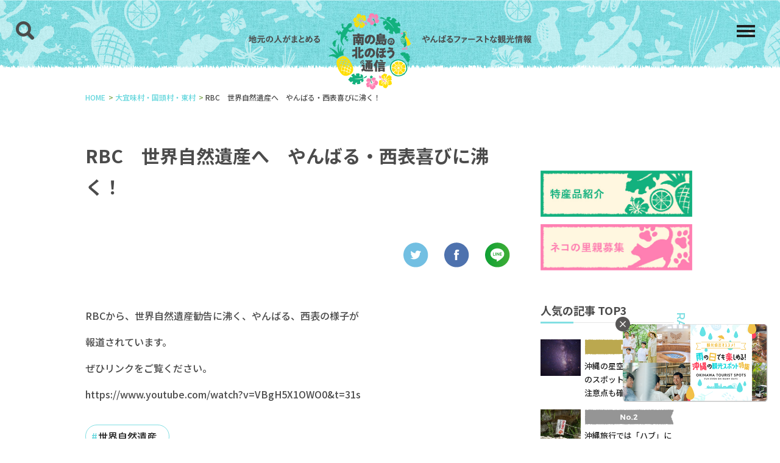

--- FILE ---
content_type: text/html; charset=UTF-8
request_url: https://okinawahokubu.com/ogimi-kunigami-higashi/world-natural-heritage.php
body_size: 35678
content:
<!DOCTYPE html>
<html lang="ja">
<head>
<!-- Global site tag (gtag.js) - Google Analytics -->
<script async src="https://www.googletagmanager.com/gtag/js?id=G-60WENH3WK0"></script>
<script>
  window.dataLayer = window.dataLayer || [];
  function gtag(){dataLayer.push(arguments);}
  gtag('js', new Date());

  gtag('config', 'G-60WENH3WK0');
</script>
<meta charset="UTF-8">
<title>RBC　世界自然遺産へ　やんばる・西表喜びに沸く！｜南の島の北の方通信｜大宜味村観光協会</title>
<meta name="description" content="">
<meta name="keywords" content="">
<meta http-equiv="X-UA-Compatible" content="IE=edge">
<meta name="viewport" content="width=device-width,initial-scale=1.0">
<meta name="format-detection" content="telephone=no">

<!-- common -->
<link rel="canonical" href="https://okinawahokubu.com/ogimi-kunigami-higashi/world-natural-heritage.php" />
<link href="https://okinawahokubu.com/shared/images/favicon.ico" rel="shortcut icon">
<link href="https://okinawahokubu.com/shared/css/base.css" rel="stylesheet">
<link href="https://okinawahokubu.com/shared/css/template.css" rel="stylesheet">
<!-- / common --><!-- local -->
<!-- common -->
<!--[if lt IE 9]>
<script src="https://oss.maxcdn.com/html5shiv/3.7.2/html5shiv.min.js"></script>
<script src="https://okinawahokubu.com/common/js/jquery-1.11.3.min.js"></script>
<![endif]-->
<!--[if gte IE 9]><!-->
<script src="https://okinawahokubu.com/shared/js/jquery-2.1.4.min.js"></script>
<!--<![endif]-->
<script src="https://okinawahokubu.com/shared/js/site.js"></script>
<script src="https://okinawahokubu.com/shared/js/jquery.matchHeight.js"></script>
<!-- / common --><!--<link href="https://okinawahokubu.com/shared/js/slick/slick.css" rel="stylesheet">
<script src="https://okinawahokubu.com/shared/js/slick/slick.min.js"></script>
<script src="https://okinawahokubu.com/shared/js/module.js"></script>-->
<link href="https://okinawahokubu.com/shared/css/parts.css" rel="stylesheet">
<!-- / local -->
<meta property="og:type" content="article" />
<meta property="og:site_name" content='南の島の北のほう通信'>
<meta property="og:title" content="RBC　世界自然遺産へ　やんばる・西表喜びに沸く！">
<meta property="og:description" content="RBCから、世界自然遺産勧告に沸く、やんばる、西表の様子が 報道されています。 ぜひリンクをご覧ください。 https://www.youtube.com/watch?v=VBgH5X1OWO0&am...">
<meta property="og:url" content="https://okinawahokubu.com/ogimi-kunigami-higashi/world-natural-heritage.php"/>
<meta property="og:image" content="https://okinawahokubu.com/info/wp-content/uploads/2021/01/1184289.jpg" /><meta name='robots' content='max-image-preview:large' />
<style id='wp-img-auto-sizes-contain-inline-css' type='text/css'>
img:is([sizes=auto i],[sizes^="auto," i]){contain-intrinsic-size:3000px 1500px}
/*# sourceURL=wp-img-auto-sizes-contain-inline-css */
</style>
<link rel="icon" href="https://okinawahokubu.com/info/wp-content/uploads/2020/12/favicon.png" sizes="32x32" />
<link rel="icon" href="https://okinawahokubu.com/info/wp-content/uploads/2020/12/favicon.png" sizes="192x192" />
<link rel="apple-touch-icon" href="https://okinawahokubu.com/info/wp-content/uploads/2020/12/favicon.png" />
<meta name="msapplication-TileImage" content="https://okinawahokubu.com/info/wp-content/uploads/2020/12/favicon.png" />
</head>

<body id="body" itemscope itemtype="http://schema.org/WebPage">

    
<header id="header" class="">
    <div class="head">
        <div class="logo">
            <a href="https://okinawahokubu.com/">
                <picture>
                    <source media="(max-width: 480px)" srcset="https://okinawahokubu.com/shared/images/head_logo_sp.svg" class="">
                    <img src="https://okinawahokubu.com/shared/images/head_logo.png" alt="大宜味村観光協会">
                </picture>
            </a>
        </div>
        <p class="nav_btn"><a href="javascript:void(0);"></a></p>
        <div id="global" class="head_menu">
            <div class="head_menu_nav">
                <div>
                    <div class="head_menu_nav_inner">
                        <p class="mon col_ff nav_title">CATEGORY</p>
                        <ul class="cate_list">
                            <li>
                                                            <p class="cate_title"><a href="https://okinawahokubu.com/ogimi-kunigami-higashi/">大宜味村・国頭村・東村（67）</a></p>
                                                            <p class="cate_title"><a href="https://okinawahokubu.com/yanbaru/">やんばる（77）</a></p>
                                                            <p class="cate_title"><a href="https://okinawahokubu.com/ogimi/">大宜味村（242）</a></p>
                                                            <p class="cate_title"><a href="https://okinawahokubu.com/kunigami/">国頭村（180）</a></p>
                                                            <p class="cate_title"><a href="https://okinawahokubu.com/higashi/">東村（109）</a></p>
                                                        
                            
                            </li>
                        </ul>
                        
                        <ul class="cate_list cate_2n">
                                                                                                    <li><a href="https://okinawahokubu.com/taberu/">食べる</a></li>
                                                                    <li><a href="https://okinawahokubu.com/event/">イベント</a></li>
                                                                    <li><a href="https://okinawahokubu.com/life/">生き物</a></li>
                                                                    <li><a href="https://okinawahokubu.com/tourist/">観光地</a></li>
                                                                    <li><a href="https://okinawahokubu.com/stay/">泊まる</a></li>
                                                                    <li><a href="https://okinawahokubu.com/media/">メディア情報</a></li>
                                                                    <li><a href="https://okinawahokubu.com/shopping/">買う</a></li>
                                                                    <li><a href="https://okinawahokubu.com/area/">地域</a></li>
                                                                    <li><a href="https://okinawahokubu.com/plant/">植物</a></li>
                                                                    <li><a href="https://okinawahokubu.com/%e9%98%b2%e7%81%bd%e5%a4%a9%e6%b0%97/">防災天気</a></li>
                                                                                                </ul>
                        
                    </div>

                    <div class="head_menu_nav_inner">
                        <p class="mon col_ff nav_title">MENU</p>
                        <ul class="menu_list">
                            <li><p class="cate_title"><a href="https://okinawahokubu.com/">情報発信ブログ</a></p></li>
                            
                            <li><a href="https://okinawahokubu.com/product/">特産品紹介
           </a>
        </li>
        <li><a href="https://okinawahokubu.com/cat/">
    ネコの里親募集
            </a>
        </li>
                            
                            
                            <li><p class="cate_title"><a href="https://okinawahokubu.com/about/">当サイトについて</a></p></li>
                            <li><p class="cate_title"><a href="https://okinawahokubu.com/contact/">お問い合わせ</a></p></li>
                        </ul>
                    </div><!--head_menu_nav_inner-->
                </div>
            </div>
        </div>
        <p class="search_btn"><a href="javascript:void(0);"><img src="https://okinawahokubu.com/shared/images/search.svg" alt="検索"></a></p>
        <div id="global_s" class="head_menu">
            <div class="head_menu_nav">
                <div class="head_menu_nav_inner">
                    <div class="search_box">
  <form method="get" id="searchform" action="https://okinawahokubu.com/">
    <div class="search_box_inner">
      <input type="text" placeholder="SEARCH" name="s" id="s">
      <button class="search_submit"><img src="https://okinawahokubu.com/shared/images/search.svg" alt="検索"></button>
    </div>
  </form>
</div>                    <ul class="tag_list">
                    <li><a href='https://okinawahokubu.com/tag/%e3%81%a1%e3%82%80%e3%81%a9%e3%82%93%e3%81%a9%e3%82%93%e3%80%80%e9%a3%9f%e3%80%80%e3%82%b7%e3%83%bc%e3%82%af%e3%83%ae%e3%83%bc%e3%82%b5%e3%83%bc/'><span>ちむどんどん　食　シークヮーサー</span></a></li><li><a href='https://okinawahokubu.com/tag/%e8%be%ba%e5%9c%9f%e5%90%8d%e9%ab%98%e6%a0%a1/'><span>辺土名高校</span></a></li><li><a href='https://okinawahokubu.com/tag/%e3%83%91%e3%82%a4%e3%83%8a%e3%83%83%e3%83%97%e3%83%ab/'><span>パイナップル</span></a></li><li><a href='https://okinawahokubu.com/tag/%e4%b8%96%e7%95%8c%e8%87%aa%e7%84%b6%e9%81%ba%e7%94%a3%e5%88%87%e6%89%8b/'><span>世界自然遺産切手</span></a></li><li><a href='https://okinawahokubu.com/tag/%e4%b9%9d%e5%b7%9e%e3%82%b5%e3%83%83%e3%82%ab%e3%83%bc%e3%83%aa%e3%83%bc%e3%82%b0/'><span>九州サッカーリーグ</span></a></li><li><a href='https://okinawahokubu.com/tag/%e5%9b%bd%e9%a0%ad%e4%b8%ad%e5%ad%a6%e6%a0%a1/'><span>国頭中学校</span></a></li><li><a href='https://okinawahokubu.com/tag/%e7%a6%8f%e5%9c%b0%e5%b7%9d%e6%b5%b7%e6%b5%9c%e5%85%ac%e5%9c%92/'><span>福地川海浜公園</span></a></li><li><a href='https://okinawahokubu.com/tag/%e3%81%84%e3%81%8e%e3%81%bf%e3%81%a6%e3%81%83%e3%81%90%e3%81%be%e5%b1%95/'><span>いぎみてぃぐま展</span></a></li><li><a href='https://okinawahokubu.com/tag/%e3%82%a4%e3%83%99%e3%83%b3%e3%83%88/'><span>イベント</span></a></li><li><a href='https://okinawahokubu.com/tag/%e3%82%b9%e3%83%91%e3%82%a4%e3%83%80%e3%83%bc/'><span>スパイダー</span></a></li><li><a href='https://okinawahokubu.com/tag/%e7%b5%90%e3%81%ae%e6%b5%9c%e5%85%ac%e5%9c%92/'><span>結の浜公園</span></a></li><li><a href='https://okinawahokubu.com/tag/%e3%83%84%e3%83%bc%e3%83%ab%e3%83%bb%e3%83%89%e3%83%bb%e3%81%8a%e3%81%8d%e3%81%aa%e3%82%8f/'><span>ツール・ド・おきなわ</span></a></li>                    </ul>
                </div>


            </div>

        </div>


    </div>
</header>
<!-- /#header -->
    <main>
        <div id="container">
            <div class="topic_path" itemscope itemtype="http://schema.org/BreadcrumbList">
                <ul class="w">
                    <li itemprop="itemListElement" itemscope itemtype="http://schema.org/ListItem">
                        <a itemprop="item" href="https://okinawahokubu.com/"><span itemprop="name">HOME</span></a>
                        <meta itemprop="position" content="1"/>
                    </li>
                    <li itemprop="itemListElement" itemscope itemtype="http://schema.org/ListItem">
                        <a itemprop="item" href="https://okinawahokubu.com/ogimi-kunigami-higashi/"><span itemprop="name">大宜味村・国頭村・東村</span></a>
                        <meta itemprop="position" content="2"/>
                    </li>
                    <li itemprop="itemListElement" itemscope itemtype="http://schema.org/ListItem">
                        <span itemprop="name">RBC　世界自然遺産へ　やんばる・西表喜びに沸く！</span>
                        <meta itemprop="position" content="3"/>
                    </li>
                </ul>
            </div>
            <!-- /.topic_path -->

            <section class="blog_area pd_m sp_section">
                <div class="fbox blog_flex w">
                    <div class="left_box">
                                            <div class="cms_area">

                            <h1>RBC　世界自然遺産へ　やんばる・西表喜びに沸く！</h1>
                            <ul class="sns">
                                <li><a href="https://twitter.com/share?url=https://okinawahokubu.com/ogimi-kunigami-higashi/world-natural-heritage.php ?>" rel="nofollow" target="_blank"><img src="https://okinawahokubu.com/shared/images/twitter.png" alt="twitter"></a>
                                </li>
                                <li><a href="http://www.facebook.com/share.php?u=https://okinawahokubu.com/ogimi-kunigami-higashi/world-natural-heritage.php" rel="nofollow" target="_blank"><img src="https://okinawahokubu.com/shared/images/fb.png" alt="facebook"></a>
                                </li>
                                <li><a href="https://social-plugins.line.me/lineit/share?url=https://okinawahokubu.com/ogimi-kunigami-higashi/world-natural-heritage.php"><img src="https://okinawahokubu.com/shared/images/line.png" alt="LINE"></a></li>
                            </ul>
                            
                            <p>RBCから、世界自然遺産勧告に沸く、やんばる、西表の様子が</p>
<p>報道されています。</p>
<p>ぜひリンクをご覧ください。</p>
<p>https://www.youtube.com/watch?v=VBgH5X1OWO0&#038;t=31s</p>

                            <!-- <iframe width="560" height="315" src="https://www.youtube.com/embed/AaSdmMr2pNw" frameborder="0" allow="accelerometer; autoplay; clipboard-write; encrypted-media; gyroscope; picture-in-picture" allowfullscreen></iframe>
                            <video src=”shared/images/dammy.mp4″  controls></video>  -->
                        </div>
                        <!--cms_area-->
                        <ul class="taglist tag_list"><li><span><a href="https://okinawahokubu.com/tag/%e4%b8%96%e7%95%8c%e8%87%aa%e7%84%b6%e9%81%ba%e7%94%a3/" rel="tag">世界自然遺産</a></span></li></ul>                        
                        <ul class="sns">
                          <li><a href="https://twitter.com/share?url=https://okinawahokubu.com/ogimi-kunigami-higashi/world-natural-heritage.php ?>" rel="nofollow" target="_blank"><img src="https://okinawahokubu.com/shared/images/twitter.png" alt="twitter"></a></li>
                          <li><a href="http://www.facebook.com/share.php?u=https://okinawahokubu.com/ogimi-kunigami-higashi/world-natural-heritage.php" rel="nofollow" target="_blank"><img src="https://okinawahokubu.com/shared/images/fb.png" alt="facebook"></a></li>
                          <li><a href="https://social-plugins.line.me/lineit/share?url=https://okinawahokubu.com/ogimi-kunigami-higashi/world-natural-heritage.php"><img src="https://okinawahokubu.com/shared/images/line.png" alt="LINE"></a></li>
                        </ul>

                        <div class="prenext">
                                                    <p class="pre"><a href="https://okinawahokubu.com/ogimi/ijyu-flower.php" rel="prev">RBC　東村いじゅの花咲く</a></p>
                                                                            <p class="next"><a href="https://okinawahokubu.com/ogimi/weather.php" rel="next">天気　本日大雨</a></p>
                                                </div>
                        <!--pager-->

                        <article class="right_article">
  <h2 class="side_title">その他の大宜味村・国頭村・東村の記事</h2>
                            
  <ul class=" side_design right_article_flex">
        <li>
      <a href="https://okinawahokubu.com/ogimi-kunigami-higashi/%e7%90%89%e7%90%83%e6%96%b0%e5%a0%b1%e3%83%87%e3%82%b8%e3%82%bf%e3%83%ab%e3%80%80%e5%8c%97%e9%83%a83%e6%9d%91%e3%81%ab%e7%be%a9%e6%8f%b4%e9%87%91700%e4%b8%87%e5%86%86%e8%b4%88%e3%82%8b%e3%80%80.php">
          <div class="inner">
              <div class="img"><img src="https://okinawahokubu.com/info/wp-content/uploads/2021/12/ta-taki_new03-212x300.jpg" alt="" class="ofi"></div>
              <div class="text">
                  <div class="cate_box"><span class="cate">メディア情報</span></div>
                  <div class="news_text">琉球新報デジタル　北部3村に義援金700万円贈る　琉球新報社に寄せられた県民や企業からの寄付　沖縄北部豪雨</div>
              </div>
          </div>
      </a>
    </li>
        <li>
      <a href="https://okinawahokubu.com/ogimi-kunigami-higashi/%e5%8c%97%e9%83%a8%ef%bc%93%e6%9d%91%e3%83%bb%e3%81%b5%e3%82%8b%e3%81%95%e3%81%a8%e7%b4%8d%e7%a8%8e%e7%81%bd%e5%ae%b3%e6%94%af%e6%8f%b4%e5%af%84%e4%bb%98%e9%87%91%e3%81%ae%e5%8f%97%e4%bb%98%e9%96%8b.php">
          <div class="inner">
              <div class="img"><img src="https://okinawahokubu.com/info/wp-content/uploads/2021/12/ta-taki_new03-212x300.jpg" alt="" class="ofi"></div>
              <div class="text">
                  <div class="cate_box"><span class="cate">地域</span></div>
                  <div class="news_text">北部３村・ふるさと納税災害支援寄付金の受付開始について</div>
              </div>
          </div>
      </a>
    </li>
        <li>
      <a href="https://okinawahokubu.com/ogimi-kunigami-higashi/otv%e6%b2%96%e7%b8%84%e3%83%86%e3%83%ac%e3%83%93%e3%80%80%e3%80%8c%e3%82%84%e3%82%93%e3%81%b0%e3%82%8b%e3%83%93%e3%83%bc%e3%83%81%e3%82%af%e3%83%aa%e3%83%bc%e3%83%b3%e3%80%80%e4%b8%96%e7%95%8c.php">
          <div class="inner">
              <div class="img"><img src="https://okinawahokubu.com/info/wp-content/uploads/2021/12/ta-taki_new03-212x300.jpg" alt="" class="ofi"></div>
              <div class="text">
                  <div class="cate_box"><span class="cate">メディア情報</span></div>
                  <div class="news_text">OTV沖縄テレビ　「やんばるビーチクリーン　世界自然遺産のやんばるの自然環境の保全活動 」</div>
              </div>
          </div>
      </a>
    </li>
        <li>
      <a href="https://okinawahokubu.com/ogimi-kunigami-higashi/yanbaru-goudou2.php">
          <div class="inner">
              <div class="img"><img src="https://okinawahokubu.com/info/wp-content/uploads/2024/08/ビーチクリーン-212x300.jpg" alt="" class="ofi"></div>
              <div class="text">
                  <div class="cate_box"><span class="cate">イベント</span></div>
                  <div class="news_text">やんばる３村合同ビーチクリーンイベント2024の参加者募集</div>
              </div>
          </div>
      </a>
    </li>
      </ul>
      </article>
                        <!--left_box-->
                    </div>

                    <div class="right_box">

 
    
<div class="pd_m">
    <ul class="side_bnr_list">
        <li><a href="https://okinawahokubu.com/product/">
            <img src=" https://okinawahokubu.com/shared/images/tokusan_bnr.jpg" alt="">
           </a>
        </li>
        <li><a href="https://okinawahokubu.com/cat/">
            <img src="https://okinawahokubu.com/shared/images/cat_bnr.jpg" alt="">
            
            </a>
        </li>
    </ul>
</div>
  <div class="side_box side_title_box">
    <div class="side_title_area">
        <h2 class="side_title">人気の記事 TOP3</h2>
        <p class="mon side_title_sub">RANKING</p>
    </div>
    <!--side_title_area-->
    <ul class="side_list_flex rank_list side_design">
          <li>
        <a href="https://okinawahokubu.com/yanbaru/okinawa-starry-sky.php">
          <div class="inner">
            <div class="img"><img src="https://okinawahokubu.com/info/wp-content/uploads/2021/10/Starry-sky-300x200.jpg" alt="" class="ofi"></div>
            <div class="text">
              <div class="news_text">沖縄の星空を見るならこのスポット！事前準備や注意点も確認しよう</div>
            </div>
          </div>
        </a>
      </li>
          <li>
        <a href="https://okinawahokubu.com/yanbaru/okinawa-trip-habu.php">
          <div class="inner">
            <div class="img"><img src="https://okinawahokubu.com/info/wp-content/uploads/2021/08/habu-note-signboard-300x225.jpg" alt="" class="ofi"></div>
            <div class="text">
              <div class="news_text">沖縄旅行では「ハブ」に要注意！咬まれたときの対処法もご紹介</div>
            </div>
          </div>
        </a>
      </li>
          <li>
        <a href="https://okinawahokubu.com/yanbaru/okinawa-rain-tourism-with-children.php">
          <div class="inner">
            <div class="img"><img src="https://okinawahokubu.com/info/wp-content/uploads/2024/04/Yanbaru-Forest-Toy-Museum-300x118.jpg" alt="" class="ofi"></div>
            <div class="text">
              <div class="news_text">子連れで楽しめる！雨の沖縄観光スポット13選！</div>
            </div>
          </div>
        </a>
      </li>
        </ul>
    <!--side_box-->
  </div>
    

  
  <div class="side_box side_title_box">
    <div class="side_title_area">
      <h2 class="side_title">最新記事</h2>
      <p class="mon side_title_sub">LATEST</p>
    </div>
    <!--side_title_area-->
    <ul class="side_list_flex side_design">
          
      <li>
        <a href="https://okinawahokubu.com/ogimi/%e3%80%8c%e5%a1%a9%e5%b1%8b%e6%b9%be%e4%b8%80%e5%91%a8%e3%83%9e%e3%83%a9%e3%82%bd%e3%83%b3%e5%a4%a7%e4%bc%9a%e3%80%8d%e3%80%80%e9%96%8b%e5%82%ac%e3%81%ae%e3%81%8a%e7%9f%a5%e3%82%89%e3%81%9b.php">
          <div class="inner">
            <div class="img"><img src="https://okinawahokubu.com/info/wp-content/uploads/2023/02/アイキャッチ村章_大宜味村-300x300.png" alt="" class="ofi"></div>
            <div class="text">
              <div class="cate_box"><span class="cate">地域</span></div>
              <div class="news_text">「第48回　塩屋湾一周マラソン大会」　開催のお知らせ</div>
            </div>
          </div>
        </a>
      </li>
            
      <li>
        <a href="https://okinawahokubu.com/kunigami/%e7%90%89%e7%90%83%e6%94%be%e9%80%81rbc%e3%80%80news%e3%80%80%e6%9c%80%e4%bd%8e%e6%b0%97%e6%b8%a9%e3%81%8c10%e5%ba%a6%e3%82%92%e4%b8%8b%e5%9b%9e%e3%81%a3%e3%81%9f%e5%9b%bd%e9%a0%ad%e6%9d%91%e5%a5%a5.php">
          <div class="inner">
            <div class="img"><img src="https://okinawahokubu.com/info/wp-content/uploads/2021/01/アイキャッチ村章_国頭村-300x300.png" alt="" class="ofi"></div>
            <div class="text">
              <div class="cate_box"><span class="cate">メディア情報</span></div>
              <div class="news_text">琉球放送RBC　NEWS　最低気温が10度を下回った国頭村奥　長袖1枚で元気に登校する児童も</div>
            </div>
          </div>
        </a>
      </li>
            
      <li>
        <a href="https://okinawahokubu.com/ogimi/%e3%80%90%e3%82%bf%e3%83%bc%e6%bb%9d%e5%86%8d%e9%96%8b%e3%81%ae%e3%81%94%e5%a0%b1%e5%91%8a%e3%80%91%e5%8d%b1%e9%99%ba%e6%9c%a8%e3%81%ae%e4%bc%90%e6%9c%a8%e4%bd%9c%e6%a5%ad%e7%b5%82%e4%ba%86%e3%81%ab.php">
          <div class="inner">
            <div class="img"><img src="https://okinawahokubu.com/info/wp-content/uploads/2026/01/スクリーンショット-117-291x300.png" alt="" class="ofi"></div>
            <div class="text">
              <div class="cate_box"><span class="cate">観光地</span></div>
              <div class="news_text">【ター滝再開のご報告】危険木の伐木作業終了に伴いター滝を再開いたします</div>
            </div>
          </div>
        </a>
      </li>
                  
    </ul>
    <!--side_box-->
  </div>    
  <div class="side_box side_title_box">
    <div class="side_title_area">
        <h2 class="side_title">カテゴリー</h2>
        <p class="mon side_title_sub">CATEGORY</p>
    </div>
    <!--side_title_area-->
    <ul class="side_list_flex rank_list side_design">
      <li><a href="https://okinawahokubu.com/taberu/">食べる</a></li>
      <li><a href="https://okinawahokubu.com/event/">イベント</a></li>
      <li><a href="https://okinawahokubu.com/life/">生き物</a></li>
      <li><a href="https://okinawahokubu.com/tourist/">観光地</a></li>
      <li><a href="https://okinawahokubu.com/stay/">泊まる</a></li>
      <li><a href="https://okinawahokubu.com/media/">メディア情報</a></li>
      <li><a href="https://okinawahokubu.com/shopping/">買う</a></li>
      <li><a href="https://okinawahokubu.com/area/">地域</a></li>
      <li><a href="https://okinawahokubu.com/plant/">植物</a></li>
      <li><a href="https://okinawahokubu.com/%e9%98%b2%e7%81%bd%e5%a4%a9%e6%b0%97/">防災天気</a></li>
      </ul>
    <!--side_box-->
  </div>

  <div class="side_box side_title_box">
    <div class="side_title_area">
        <h2 class="side_title">アーカイブ</h2>
        <p class="mon side_title_sub">ARCHIVE</p>
    </div>
    <!--side_title_area-->
    <ul class="side_list_flex rank_list side_design">
      	<li><a href='https://okinawahokubu.com/2026/01/'>2026年1月</a>&nbsp;(7)</li>
	<li><a href='https://okinawahokubu.com/2025/12/'>2025年12月</a>&nbsp;(2)</li>
	<li><a href='https://okinawahokubu.com/2025/11/'>2025年11月</a>&nbsp;(5)</li>
	<li><a href='https://okinawahokubu.com/2025/10/'>2025年10月</a>&nbsp;(1)</li>
	<li><a href='https://okinawahokubu.com/2025/09/'>2025年9月</a>&nbsp;(4)</li>
	<li><a href='https://okinawahokubu.com/2025/08/'>2025年8月</a>&nbsp;(3)</li>
	<li><a href='https://okinawahokubu.com/2025/07/'>2025年7月</a>&nbsp;(4)</li>
	<li><a href='https://okinawahokubu.com/2025/06/'>2025年6月</a>&nbsp;(5)</li>
	<li><a href='https://okinawahokubu.com/2025/05/'>2025年5月</a>&nbsp;(1)</li>
	<li><a href='https://okinawahokubu.com/2025/04/'>2025年4月</a>&nbsp;(7)</li>
	<li><a href='https://okinawahokubu.com/2025/03/'>2025年3月</a>&nbsp;(9)</li>
	<li><a href='https://okinawahokubu.com/2025/02/'>2025年2月</a>&nbsp;(4)</li>
	<li><a href='https://okinawahokubu.com/2025/01/'>2025年1月</a>&nbsp;(8)</li>
	<li><a href='https://okinawahokubu.com/2024/12/'>2024年12月</a>&nbsp;(3)</li>
	<li><a href='https://okinawahokubu.com/2024/11/'>2024年11月</a>&nbsp;(16)</li>
	<li><a href='https://okinawahokubu.com/2024/10/'>2024年10月</a>&nbsp;(20)</li>
	<li><a href='https://okinawahokubu.com/2024/09/'>2024年9月</a>&nbsp;(8)</li>
	<li><a href='https://okinawahokubu.com/2024/08/'>2024年8月</a>&nbsp;(23)</li>
	<li><a href='https://okinawahokubu.com/2024/07/'>2024年7月</a>&nbsp;(23)</li>
	<li><a href='https://okinawahokubu.com/2024/06/'>2024年6月</a>&nbsp;(9)</li>
	<li><a href='https://okinawahokubu.com/2024/05/'>2024年5月</a>&nbsp;(6)</li>
	<li><a href='https://okinawahokubu.com/2024/04/'>2024年4月</a>&nbsp;(11)</li>
	<li><a href='https://okinawahokubu.com/2024/03/'>2024年3月</a>&nbsp;(6)</li>
	<li><a href='https://okinawahokubu.com/2024/02/'>2024年2月</a>&nbsp;(3)</li>
	<li><a href='https://okinawahokubu.com/2024/01/'>2024年1月</a>&nbsp;(3)</li>
	<li><a href='https://okinawahokubu.com/2023/12/'>2023年12月</a>&nbsp;(8)</li>
	<li><a href='https://okinawahokubu.com/2023/11/'>2023年11月</a>&nbsp;(5)</li>
	<li><a href='https://okinawahokubu.com/2023/10/'>2023年10月</a>&nbsp;(2)</li>
	<li><a href='https://okinawahokubu.com/2023/09/'>2023年9月</a>&nbsp;(9)</li>
	<li><a href='https://okinawahokubu.com/2023/08/'>2023年8月</a>&nbsp;(4)</li>
	<li><a href='https://okinawahokubu.com/2023/07/'>2023年7月</a>&nbsp;(10)</li>
	<li><a href='https://okinawahokubu.com/2023/06/'>2023年6月</a>&nbsp;(4)</li>
	<li><a href='https://okinawahokubu.com/2023/05/'>2023年5月</a>&nbsp;(3)</li>
	<li><a href='https://okinawahokubu.com/2023/04/'>2023年4月</a>&nbsp;(6)</li>
	<li><a href='https://okinawahokubu.com/2023/03/'>2023年3月</a>&nbsp;(8)</li>
	<li><a href='https://okinawahokubu.com/2023/02/'>2023年2月</a>&nbsp;(7)</li>
	<li><a href='https://okinawahokubu.com/2023/01/'>2023年1月</a>&nbsp;(5)</li>
	<li><a href='https://okinawahokubu.com/2022/12/'>2022年12月</a>&nbsp;(5)</li>
	<li><a href='https://okinawahokubu.com/2022/11/'>2022年11月</a>&nbsp;(5)</li>
	<li><a href='https://okinawahokubu.com/2022/10/'>2022年10月</a>&nbsp;(3)</li>
	<li><a href='https://okinawahokubu.com/2022/09/'>2022年9月</a>&nbsp;(6)</li>
	<li><a href='https://okinawahokubu.com/2022/08/'>2022年8月</a>&nbsp;(7)</li>
	<li><a href='https://okinawahokubu.com/2022/07/'>2022年7月</a>&nbsp;(12)</li>
	<li><a href='https://okinawahokubu.com/2022/06/'>2022年6月</a>&nbsp;(6)</li>
	<li><a href='https://okinawahokubu.com/2022/05/'>2022年5月</a>&nbsp;(4)</li>
	<li><a href='https://okinawahokubu.com/2022/04/'>2022年4月</a>&nbsp;(20)</li>
	<li><a href='https://okinawahokubu.com/2022/03/'>2022年3月</a>&nbsp;(19)</li>
	<li><a href='https://okinawahokubu.com/2022/02/'>2022年2月</a>&nbsp;(22)</li>
	<li><a href='https://okinawahokubu.com/2022/01/'>2022年1月</a>&nbsp;(13)</li>
	<li><a href='https://okinawahokubu.com/2021/12/'>2021年12月</a>&nbsp;(16)</li>
	<li><a href='https://okinawahokubu.com/2021/11/'>2021年11月</a>&nbsp;(10)</li>
	<li><a href='https://okinawahokubu.com/2021/10/'>2021年10月</a>&nbsp;(5)</li>
	<li><a href='https://okinawahokubu.com/2021/09/'>2021年9月</a>&nbsp;(17)</li>
	<li><a href='https://okinawahokubu.com/2021/08/'>2021年8月</a>&nbsp;(25)</li>
	<li><a href='https://okinawahokubu.com/2021/07/'>2021年7月</a>&nbsp;(42)</li>
	<li><a href='https://okinawahokubu.com/2021/06/'>2021年6月</a>&nbsp;(36)</li>
	<li><a href='https://okinawahokubu.com/2021/05/'>2021年5月</a>&nbsp;(29)</li>
	<li><a href='https://okinawahokubu.com/2021/04/'>2021年4月</a>&nbsp;(25)</li>
	<li><a href='https://okinawahokubu.com/2021/03/'>2021年3月</a>&nbsp;(80)</li>
	<li><a href='https://okinawahokubu.com/2021/02/'>2021年2月</a>&nbsp;(2)</li>
	<li><a href='https://okinawahokubu.com/2021/01/'>2021年1月</a>&nbsp;(3)</li>
	<li><a href='https://okinawahokubu.com/2020/12/'>2020年12月</a>&nbsp;(1)</li>
    </ul>
    <!--side_box-->
  </div>

</div>
<!--right_box-->
                </div>
                <!--blog_flex-->
            </section>
        </div>
        <!-- /#container -->
    </main>

    <footer>
    <div class="foot_area">

        <div class="foot_info">
            <div class="foot_logo"><a href="https://okinawahokubu.com/"><img src="https://okinawahokubu.com/shared/images/foot_logo.svg" alt="大宜味村観光協会"></a>
            </div>
            <div class="foot_text">
                <p class="foot_text_title">運営団体<span>大宜味村観光協会</span>
                </p>
                <p>〒905-1318 沖縄県国頭郡大宜味村字津波95番地 <br class="sp">やんばるの森ビジターセンター<br> TEL：
                    <a href="tel:0980-50-5707">0980-50-5707</a>
                </p>

                <div class="mt10">

                    <p class="btn_basic btn_basic_arrow btn_w"><a href="https://okinawahokubu.com/contact/">お問い合わせ</a>
                    </p>

                </div>
            </div>
        </div>
        <div class="foot_nav">
            <ul class="foot_nav_list">
                <li><a href="https://okinawahokubu.com/">情報発信ブログ</a>
                </li>
                                    <li><a href="https://okinawahokubu.com/ogimi-kunigami-higashi/">大宜味村・国頭村・東村</a></li>
                                    <li><a href="https://okinawahokubu.com/yanbaru/">やんばる</a></li>
                                    <li><a href="https://okinawahokubu.com/ogimi/">大宜味村</a></li>
                                    <li><a href="https://okinawahokubu.com/kunigami/">国頭村</a></li>
                                    <li><a href="https://okinawahokubu.com/higashi/">東村</a></li>
                                
                <li class="mt10"><a href="https://okinawahokubu.com/product/">特産品紹介
           </a>
        </li>
        <li><a href="https://okinawahokubu.com/cat/">
    ネコの里親募集
            </a>
        </li>
                
            </ul>
            <ul class="foot_nav_list">
                <li><a href="https://okinawahokubu.com/about/">当サイトについて</a>
                </li>
                <li><a href="https://okinawahokubu.com/contact/">お問い合わせ</a>
                </li>
                <li><a href="https://okinawahokubu.com/privacypolicy/">プライバシーポリシー</a>
                </li>
                <li><a href="https://okinawahokubu.com/sitemap/">サイトマップ</a>
                </li>
               
               

            </ul>

        </div>

    </div>
    <small class="copyright">Copyright &copy; 大宜味村観光協会 All rights reserved.</small>
    <p class="page_top"><a href="#body"><img src="https://okinawahokubu.com/shared/images/page_top.svg" alt=""></a>
    </p>
</footer>


<script src="https://okinawahokubu.com/bnr-float/jquery-3.5.1.min.js"></script>
<script>
jQuery(function($) {
        $('.kotei_column_bnr .kotei_column_bnr_close').click(function(){
            $('.kotei_column_bnr').fadeOut();
        });

});

</script>
<!-- 固定バナー販売 -->
  <!-- 固定バナー部品 -->
  <div class="kotei_column_bnr">
    <div class="kotei_column_bnr_close">
      <img src="/bnr-float/close.png" alt="閉じる">
    </div>
    <div class="kotei_column_bnr_area">
      <div class="pc">
      <a id="bnrFloat" class="flowb" href="https://okinawahokubu.com/rainy-day/"  >
          <img src="/bnr-float/floating_bnr_pc.png" alt="バナー" width="238" height="128">
        </a>
      </div>
      <div class="sp">
      <a id="bnrFloat_sp" class="flowb" href="https://okinawahokubu.com/rainy-day/"   width="342" height="56">
          <img src="/bnr-float/floating_bnr_sp.png" alt="バナー">
        </a>
      </div>
    </div>
  </div>
<style>
.flowb img, .kotei_column_bnr_close img {
    max-width: 100%;
    height: auto;
}
    #toc_container {
    border: 1px solid #f05a24;
    margin-bottom: 60px;
    }
    #toc_container .toc_title {
        border-bottom: 1px solid #f05a24;
    text-align: center;
    padding: 10px 0;
    font-weight: bold;
    }
    #toc_container .toc_list {
        padding: 20px;
        background-color: #fff;
    }
    #toc_container .toc_list  {
    }
    #toc_container .toc_list ul {
        background-color: #fff;
        padding: 0;
        margin: 0;
        margin-left: 20px;
        margin-bottom: 10px;
    }
    #toc_container .toc_list li:before {
        display: none;
    }
    #toc_container .toc_list li a {
        color: #000!important;
    }

    #container .blog_text h2 span {
        padding-top: 100px;
        margin-top: -100px;
        position: relative;
        z-index: -1;
    }
    #container .blog_text h3 span {
        padding-top: 100px;
        margin-top: -100px;
        position: relative;
        z-index: -1;
    }
    .kotei_column_bnr {
        position: fixed;
        bottom: 60px;
        right: 20px;
        max-width: 238px;
        width: 100%;
        z-index: 10000;
    }
    .kotei_column_bnr_close {
        position: absolute;
        top: -12px;
        left: -12px;
        max-width: 24px;
        width: 100%;
        cursor: pointer;
    }
	@media(min-width:1px) and (max-width:640px){
        .kotei_column_bnr {
            max-width: 742px;
            width: 95%;
            bottom: 20px;
            right: 0;
            left: 0;
            margin: auto;
    }
    .kotei_column_bnr_close {
        top: -12px;
        left: -10px;
    }
    }
</style>
</body>
</html>

--- FILE ---
content_type: text/css
request_url: https://okinawahokubu.com/shared/css/template.css
body_size: 35969
content:
@charset "utf-8";
@import url('https://fonts.googleapis.com/css2?family=Noto+Sans+JP:wght@100;500;700;900&family=Noto+Serif+JP:wght@200;500;600;700&display=swap');
@import url('https://fonts.googleapis.com/css2?family=Montserrat:wght@200;600&display=swap');
/* ========================================================
	template.css => テンプレート用CSS
======================================================== */
html, body {
    width: 100%;
    overflow-x: hidden;
}
html {
    font-size: 62.5%;
}
body {
    background-color: #fff;
    font-size: 10px;
    font-size: 1rem;
    line-height: 1.7;
    color: #4B4B4B;
    font-family: "游ゴシック Medium", "Yu Gothic Medium", "游ゴシック体", "YuGothic", 'Noto Sans JP', "ヒラギノ角ゴ ProN W3", "Hiragino Kaku Gothic ProN", "メイリオ", "Meiryo", "verdana", sans-serif;
    -webkit-text-size-adjust: 100%;
}
table {
    border-collapse: collapse;
    border-spacing: 0;
    line-height: 1.7;
}
a {
    text-decoration: none;
    -webkit-transition: color 0.2s, background-color 0.2s, background-image 0.2s, border 0.2s, opacity 0.2s;
    -o-transition: color 0.2s, background-color 0.2s, background-image 0.2s, border 0.2s, opacity 0.2s;
    transition: color 0.2s, background-color 0.2s, background-image 0.2s, border 0.2s, opacity 0.2s;
    color: #212121;
}
/*a:hover {
    text-decoration: none;
    color: #FF81B3;
}*/

label {
    cursor: pointer;
}
input, select, textarea, button {
    margin: 0;
    vertical-align: middle;
    font-family: inherit;
    outline: none;
    font-size: 100%;
    -webkit-box-sizing: border-box;
    -moz-box-sizing: border-box;
    box-sizing: border-box;
}
button {
    cursor: pointer;
}
iframe {
    vertical-align: middle;
}

@media screen and (max-width: 960px) {
img {
    max-width: 100%;
    height: auto;
    -webkit-box-sizing: border-box;
    -moz-box-sizing: border-box;
    box-sizing: border-box;
}
iframe {
    max-width: 100%;
    height: 200px;
}
}
.link_style {
    color: #FF81B3;
    text-decoration: underline;
}
.link_style:hover {
    text-decoration: none;
}
/* pc / tab / sp
============================================================================================================ */
.sp {
    display: none;
}
.pc {
    display: block;
}
.tab {
    display: none;
}
.pc_tab {
    display: bloxk;
    ;
}
.tab_sp {
    display: none;
}

@media screen and (max-width: 960px) {
.pc {
    display: none!important;
}
.tab {
    display: block !important;
}
.sp {
    display: none;
}
.tab_sp {
    display: block!important;
}
}

@media screen and (max-width: 480px) {
.tab {
    display: none !important;
}
.sp {
    display: block;
}
.pc_tab {
    display: none!important;
}
.tab_sp {
    display: block !important;
}
}

/* sp
============================================================================================================ */
@media screen and (max-width: 960px) {
*[data-label] img {
    display: none;
}
*[data-label]:before {
    content: attr(data-label);
}
*[data-label-r]:after {
    content: attr(data-label-r);
}
}
.mincho {
    font-family: "Yu Mincho", "YuMincho", 'Noto Serif JP', serif, "ヒラギノ明朝 ProN W3", "Hiragino Mincho ProN", serif;
}
.mincho_ita {
    font-family: "Yu Mincho", "YuMincho", 'Noto Serif JP', serif, "ヒラギノ明朝 ProN W3", "Hiragino Mincho ProN", serif;
    font-style: italic;
}
.robo {
    font-family: 'Roboto', sans-serif;
}
.robo_ita {
    font-family: 'Roboto', sans-serif;
    font-style: italic;
}
.mon {
    font-family: 'Montserrat', sans-serif;
}
/* w
============================================================================================================ */
.w {
    position: relative;
    display: block;
    max-width: 1000px;
    margin: 0 auto;
}
.w12 {
    position: relative;
    display: block;
    max-width: 1200px;
    margin: 0 auto;
}
.w82 {
    position: relative;
    display: block;
    max-width: 820px;
    margin: 0 auto;
}
.w72 {
    position: relative;
    display: block;
    max-width: 720px;
    margin: 0 auto;
}
.w:after, .w716:after, .w12:after, .w82:after {
    content: ".";
    display: block;
    height: 0;
    clear: both;
    visibility: hidden;
    line-height: 0;
    overflow: hidden;
}

@media screen and (max-width: 960px) {
.w, .w716, .w12, .w82 {
    width: auto;
    padding: 0;
}
}
/* hv_wh
============================================================================================================ */
a.hv_wh, button.hv_wh, a .hv_wh, .hv_wh a {
    position: relative;
    display: inline-block;
}
a.hv_wh:after, button.hv_wh:after, a .hv_wh:after, .hv_wh a:after {
    content: "";
    position: absolute;
    left: 0;
    right: 0;
    top: 0;
    bottom: 0;
    background-color: rgba(255,255,255,0);
    -webkit-transition: background 0.15s;
    -o-transition: background 0.15s;
    transition: background 0.15s;
    z-index: 3;
}
a.hv_wh:hover:after, button.hv_wh:hover:after, a:hover .hv_wh:after, .hv_wh a:hover:after {
    background-color: rgba(255,255,255,0.3);
}

@media screen and (max-width: 960px) {
a.hv_wh:after, button.hv_wh:after, a .hv_wh:after, .hv_wh a:after {
    content: none;
}
}
/* ヘッダー
============================================================================================================ */
#header {
    font-size: 1.4rem;
    position: fixed;
    width: 100%;
    z-index: 900;
    -webkit-box-sizing: border-box;
    -moz-box-sizing: border-box;
    -o-box-sizing: border-box;
    -ms-box-sizing: border-box;
    box-sizing: border-box;
    background: url("../images/head_bg.png") no-repeat;
    background-size: cover;
    background-position: left bottom;
    padding: 60px 0;
/*    -webkit-transition: 0.3s;
    -moz-transition: 0.3s;
    -o-transition: 0.3s;
    -ms-transition: 0.3s;
    transition: 0.3s;*/
}

@media screen and (max-width: 1300px) {
    
    #header {
           background-position: center bottom;
    }
    
}
/* logo */
#header .logo {
    width: 464px;
    position: absolute;
    top: 70%;
    left: 50%;
    -webkit-transform: translate(-50%, -50%);
    -moz-transform: translate(-50%, -50%);
    -ms-transform: translate(-50%, -50%);
    -o-transform: translate(-50%, -50%);
    transform: translate(-50%, -50%);
    z-index: 1000;
    -webkit-transition: 0.3s;
    -moz-transition: 0.3s;
    -o-transition: 0.3s;
    -ms-transition: 0.3s;
    transition: 0.3s;
}
#header .logo img {
    width: 100%;
    backface-visibility: hidden;
}

@media screen and (max-width: 696px) {
#header .logo {
    top: 70px;
    width: 300px;
}
}

@media screen and (max-width: 480px) {
#header {
    padding: 30px 0;
}
#header .logo {
    top: 123%;
    width: 140px;
}
#header.fixed .logo {
    top: 30px;
    width: 120px;
}
}
/* fixed
------------------------------------------------------------- */
#header.fixed {
    background: rgba(136,224,228,0.9);
    padding: 50px 0;
}

@media screen and (max-width: 480px) {
#header.fixed {
    background: rgba(136,224,228,0.9);
    padding: 30px 0;
    z-index: 999;
}
}
/* globalnavi
-----------------------------------------------------------------------------------------------------------------------------------------------------*/
#header #global {
    display: block;
    margin-right: 0;
    font-size: 1.4rem;
    background: #88E0E4;
    z-index: 900;
}
#header #global > li {
    position: relative;
}
#header #global {
    position: fixed;
    /*overflow: hidden;*/
		/*height: -webkit-calc(100% - 60px);
		height: calc(100% - 60px);*/
    top: 0px;
    width: 100%;
    /*pointer-events: none;*/
    opacity: 0;
    height: 0;
    visibility: hidden;
    -webkit-transition: all 0.3s ease;
    -o-transition: all 0.3s ease;
    transition: all 0.3s ease;
    -webkit-box-sizing: border-box;
    -moz-box-sizing: border-box;
    -o-box-sizing: border-box;
    -ms-box-sizing: border-box;
    box-sizing: border-box;
}
/* open */
#header.open #global {
    display: block;
    opacity: 1;
    visibility: visible;
    height: auto;
}
#header.open .search_btn {
    display: none;
}

@media screen and (max-width: 480px) {
#header.open #global {
    height: 90%;
}
#header #global {
    background: #88E0E4;
}
}
/* globalnavi　検索
-----------------------------------------------------------------------------------------------------------------------------------------------------*/
#header #global_s {
    display: block;
    margin-right: 0;
    font-size: 1.4rem;
    background: #88E0E4;
}
#header #global_s > li {
    position: relative;
}
#header #global_s {
    position: fixed;
    top: 0px;
    right: 0;
    width: 100%;
    /*pointer-events: none;*/
    opacity: 0;
    height: 0;
    visibility: hidden;
    -webkit-transition: all 0.3s ease;
    -o-transition: all 0.3s ease;
    transition: all 0.3s ease;
}
/* open */
#header.open_s #global_s {
    display: block;
    opacity: 1;
    visibility: visible;
    height: auto;
}
#header.open_s .nav_btn {
    display: none;
}
/* nav ハンバーガー
------------------------------------------------------------- */
#header .nav_btn {
    display: block;
    position: absolute;
    right: 2vw;
    top: 20px;
}

@media screen and (max-width: 480px) {
#header .nav_btn {
    top: 0px;
    right: 0vw;
}
}
#header .nav_btn a {
    position: relative;
    display: block;
    width: 60px;
    height: 60px;
    z-index: 999;
}
#header .nav_btn:before, #header .nav_btn a:before, #header .nav_btn a:after {
    content: "";
    position: absolute;
    left: 15px;
    right: 15px;
    top: 50%;
    height: 4px;
    margin-top: -1px;
    background-color: #212121;
    -webkit-transition: all 0.2s;
    -o-transition: all 0.2s;
    transition: all 0.2s;
    z-index: 999;
}
#header .nav_btn a:before {
    -webkit-transform: translateY(-8px);
    -ms-transform: translateY(-8px);
    -o-transform: translateY(-8px);
    transform: translateY(-8px);
}
#header .nav_btn a:after {
    -webkit-transform: translateY(8px);
    -ms-transform: translateY(8px);
    -o-transform: translateY(8px);
    transform: translateY(8px);
}
/* open */
#header.open .nav_btn:before {
    opacity: 0;
}
#header.open .nav_btn a:before {
    -webkit-transform: translateY(0) rotate(45deg);
    -ms-transform: translateY(0) rotate(45deg);
    transform: translateY(0) rotate(45deg);
}
#header.open .nav_btn a:after {
    -webkit-transform: translateY(0) rotate(-45deg);
    -ms-transform: translateY(0) rotate(-45deg);
    transform: translateY(0) rotate(-45deg);
}
/* 検索　ボタン
------------------------------------------------------------- */
.search_btn {
    display: block;
    position: absolute;
    left: 2vw;
    top: 35px;
    z-index: 900;
}
.search_btn img {
    width: 30px;
    height: 30px;
    display: -webkit-box;
    display: -ms-flexbox;
    display: flex;
    justify-content: center;
    align-items: center;
}
#header .search_btn a {
    position: relative;
    display: block;
    width: 30px;
    height: 30px;
    z-index: 999;
}

@media screen and (max-width: 480px) {
.search_btn {
    top: 10px;
}
}
/*open*/
#header.open_s .search_btn img {
    opacity: 0;
}
#header.open_s .search_btn a:before, #header.open_s .search_btn a:after {
    content: "";
    position: absolute;
    left: 5px;
    right: 15px;
    top: 50%;
    height: 2px;
    margin-top: -1px;
    background-color: #212121;
    -webkit-transition: all 0.2s;
    -o-transition: all 0.2s;
    transition: all 0.2s;
    width: 85%;
    z-index: 999;
}
#header.open_s .search_btn a:before {
    -webkit-transform: translateY(0) rotate(45deg);
    -ms-transform: translateY(0) rotate(45deg);
    transform: translateY(0) rotate(45deg);
}
#header.open_s .search_btn a:after {
    -webkit-transform: translateY(0) rotate(-45deg);
    -ms-transform: translateY(0) rotate(-45deg);
    transform: translateY(0) rotate(-45deg);
}
/*パーツ メニュー
---------------------------------------------------------*/
.head_menu_nav {
    max-width: 1000px;
    padding: 200px 0 50px 0;
    margin: auto;
    position: relative;
}

@media screen and (max-width: 960px) {
.head_menu_nav_inner {
    max-width: 95%;
    margin: auto;
}
}

@media screen and (max-width: 480px) {
.head_menu_nav {
    margin-top: 130px;
    padding: 0 0 30px 0;
    overflow-y: scroll;
    -webkit-overflow-scrolling: touch;
    height: -webkit-calc(100% - 170px);
    height: calc(100% - 170px);
    z-index: 1;
}
.head_menu_nav > div {
    height: 100%;
    position: relative;
}
}
.head_menu_nav_inner + .head_menu_nav_inner {
    margin-top: 5%;
}
.head_menu {
    position: relative;
}
.head_menu:before {
    content: "";
    background: url("../images/menu_bg.png") no-repeat;
    background-size: contain;
    width: 100%;
    height: 5.6vw;
    position: absolute;
    bottom: -5.6vw;
    left: 0;
}

@media screen and (max-width: 480px) {
#global .head_menu:before {
    content: normal;
}
#global .head_menu:before {
    content: normal;
}
/*  #global    .head_menu_nav > div{
        background: #88E0E4;
    }*/
/*  #global    .head_menu_nav > div:before{
            content: "";
    background: url("../images/menu_bg.png") no-repeat;
    background-size: contain;
    width: 100%;
    height: 5.6vw;
    position: absolute;
    bottom: -5.6vw;
    left: 0;
      z-index: 999;

    }
    */
#global .head_menu:before {
    position: absolute;
    bottom: -0;
}
}
/*リストの並び*/

.nav_title {
    font-weight: bold;
    font-size: 1.8rem;
    letter-spacing: 2px;
}
.cate_list li, .cate_2n {
    display: -webkit-box;
    display: -ms-flexbox;
    display: flex;
}
.cate_list li p, .cate_2n li {
    width: 33%;
}
.cate_title, .nav_title, .cate_list li {
    margin-bottom: 10px;
}
.cate_list li a, .menu_list a {
    position: relative;
    display: inline-flex;
    padding: 0 15px 0 0;
}
.cate_list li a:hover, .menu_list a:hover {
    color: #ff7fb2;
}
.cate_list a:before, .menu_list a:before {
    content: "";
    background: url("../images/arrow_00.svg") no-repeat;
    position: absolute;
    width: 10px;
    height: 10px;
    top: 50%;
    right: 0px;
    -webkit-transform: translate(-0%, -50%);
    -moz-transform: translate(-0%, -50%);
    -ms-transform: translate(-0%, -50%);
    -o-transform: translate(-0%, -50%);
    transform: translate(-0%, -50%);
}
.menu_list {
    display: -webkit-box;
    display: -ms-flexbox;
    display: flex;
    flex-wrap: wrap;
}
.menu_list > * + * {
    margin-left: 5%;
}

@media screen and (max-width: 480px) {
.cate_list {
    display: block;
}
.cate_list >li {
    width: auto;
}
.menu_list {
    display: block;
}
.menu_list > * + * {
    margin-left: auto;
    margin-top: 5px;
}
.cate_title, .nav_title, .cate_list li {
    margin-bottom: 10px;
}
.nav_title, .cate_list li a, .menu_list a {
    font-size: 1.4rem;
}
}

@media screen and (max-width: 320px) {
.nav_title, .cate_list li a, .menu_list a {
    font-size: 1.2rem;
}
}
/*パーツ メニュー　検索
---------------------------------------------------------*/
.tag_list, .taglist {
    display: -webkit-box;
    display: -ms-flexbox;
    display: flex;
    flex-wrap: wrap;
    padding: 20px 0 0 0;
}
.tag_list > li {
    width: 15%;
    margin-right: 1%;
    margin-bottom: 1%;
}
.tag_list > li {
    width: auto;
    margin-right: 1%;
    margin-bottom: 1%;
}
.tag_list > li a, .taglist >li a {
    display: block;
    text-align: center;
    background: #fff;
    border-radius: 300px;
    padding: 5px 20px;
    border: solid 1px #82dfe3;
}
.tag_list > li a:hover, .taglist >li a:hover {
    color: #ff7fb2;
}
.tag_list > li a span, .taglist > li a {
    position: relative;
}
.taglist > li a {
    display: inline-flex;
}
.tag_list > li a span:before, .taglist > li a:before {
    content: "#";
    position: absolute;
    color: #63D6DC;
    top: -2px;
    left: -10px;
}
.taglist > li a:before {
    top: 5px;
    left: 9px;
}

@media screen and (max-width: 960px) {
.tag_list > li {
    width: 32%;
    margin-right: 1%;
    margin-bottom: 1%;
}
}

@media screen and (max-width: 480px) {
.tag_list > li {
    width: 48%;
    margin-right: 2%;
    margin-bottom: 2%;
}
.tag_list > li:nth-child(2n) {
    margin-right: 0;
}
}
/* search_box 検索窓
------------------------------------------------------------- */
.search_box_inner {
    display: -webkit-box;
    display: -ms-flexbox;
    display: flex;
}
.search_box input {
    border: none;
border-radius: 0;
    background: none;
    font-size: 1.8rem;
    border-bottom: 1px solid #fff;
    width: 95%;
    padding: 5px;
    color: #fff;
}
 .search_box_inner ::placeholder {
 color: #fff;
 font-family: 'Montserrat', sans-serif;
 font-weight: bold;
 letter-spacing: 2px;
}
.search_submit {
    display: block;
    width: 5%;
    border-bottom: 1px solid #fff;
}
.search_submit img {
    width: 30px;
    height: 30px;
}
/* footer
============================================================================================================ */
footer {
    background: url("../images/foot_bg.png");
    background-size: cover;
    font-size: 1.4rem;
    position: relative;
    z-index: 90;
}
.foot_area {
    padding: 80px 0 60px 0;
    max-width: 1000px;
    margin: auto;
    display: -webkit-box;
    display: -ms-flexbox;
    display: flex;
}
.foot_info {
    width: 65%;
    display: -webkit-box;
    display: -ms-flexbox;
    display: flex;
    margin-right: 5%;
}
.foot_nav {
    width: 40%;
    display: -webkit-box;
    display: -ms-flexbox;
    display: flex;
    justify-content: space-between;
}
.foot_nav > * {
    width: 45%;
}
.foot_logo {
    width: 180px;
}
.foot_logo img {
    width: 100%;
    backface-visibility: hidden;
}
.foot_text {
    width: 70%;
    margin-left: 5%;
}
.foot_text_title span {
    font-size: 1.8rem;
    margin-left: 1em;
}
.foot_nav_list li:first-child > * {
    border-bottom: 1px solid #4B4B4B;
    margin-bottom: 1em;
    display: block;
}
.foot_nav_list {
    font-size: 1.6rem;
}

@media screen and (max-width: 960px) {
footer {
    background: url("../images/foot_bg_sp.png") no-repeat;
    background-size: cover;
}
.foot_area {
    padding: 80px 0 30px 0;
    max-width: auto;
    margin: auto;
    display: block;
}
.foot_info {
    width: auto;
    display: block;
    margin-right: auto;
    text-align: center;
    margin-bottom: 5%;
}
.foot_nav {
    width: auto;
    display: block;
}
.foot_nav > * {
    width: auto;
}
.foot_logo {
    width: auto;
    max-width: 30%;
    margin: auto auto 1em auto;
}
.foot_logo img {
    width: 100%;
}
.foot_text {
    width: auto;
    margin-left: auto;
}
.foot_text_title span {
    font-size: 1.8rem;
    margin-left: 1em;
}
.foot_nav_list li > * {
    padding: 10px 20px;
}
.foot_nav_list li:first-child >* {
    border-bottom: 1px solid #4B4B4B;
    margin-bottom: 1em;
    padding: 10px;
}
.foot_nav_list + .foot_nav_list {
    margin-top: 5%;
    border-top: 1px solid #4B4B4B;
}
}

@media screen and (max-width: 480px) {
.foot_info {
    margin-bottom: 10%;
}
.foot_area {
    padding: 50px 0 30px 0;
}
.foot_logo {
    max-width: 30%;
}
}
/*アコーディオン*/
    
.f_accordion_btn01 {
    position: relative;
    display: block;
}
.f_accordion_btn01:before, .f_accordion_btn01:after {
    content: "";
    background: #fff;
    position: absolute;
}
.f_accordion_btn01:before {
    width: 13px;
    height: 1px;
    top: 18px;
    right: 10px;
}
.f_accordion_btn01:after {
    height: 13px;
    width: 1px;
    top: 12px;
    right: 16px;
    -webkit-transition: all 0.2s;
    -o-transition: all 0.2s;
    transition: all 0.2s;
}
.f_accordion_btn01.active:after {
    -webkit-transform: translateY(0) rotate(90deg);
    -ms-transform: translateY(0) rotate(90deg);
    transform: translateY(0) rotate(90deg);
}
/*foot_contact_list
------------------------------------------------------------- */

.foot_contact_list {
    margin: 50px 0;
    display: -webkit-box;
    display: -ms-flexbox;
    display: flex;
}
.foot_contact_list li {
    width: 23%;
    margin-right: 2%;
}

@media screen and (max-width: 960px) {
.foot_contact_list {
    margin: 0px 0;
    display: block;
}
.foot_contact_list li {
    width: auto;
    margin-right: auto;
    border-bottom: 1px solid #fff;
    padding: 10px 5% 10px 5%;
}
}
/* copyright
------------------------------------------------------------- */
.copyright {
    font-size: 13px;
    font-size: 1.3rem;
    text-align: center;
    display: block;
    background: #4B4B4B;
    color: #fff;
    padding: 10px 0;
}

@media screen and (max-width: 960px) {
.copyright {
    display: block;
    font-size: 1.1rem;
    line-height: 1.4;
}
}
/* .page_top
------------------------------------------------------------- */
.page_top {
    position: absolute;
    top: 0;
    right: 2vw;
    z-index: 10;
}
.page_top a {
    display: block;
    width: 70px;
    height: 70px;
}
.page_top a:hover {
    opacity: 0.8;
}

@media screen and (max-width: 960px) {
.page_top {
    top: -15px;
}
}

@media screen and (max-width: 480px) {
.page_top a {
    width: 40px;
    height: 40px;
}
}
/* ===================================================================================================================

	コンテンツ

=================================================================================================================== */

/* topic_path
============================================================================================================ */
.topic_path {
    font-size: 12px;
    font-size: 1.2rem;
    padding: 10px 0;
    /*	margin-bottom: 40px;*/
    position: relative;
    z-index: 1;
}
.topic_path ul {
    max-width: 1000px;
    margin: 0 auto;
}
.topic_path li a {
    text-decoration: none!important;
    color: #63D6DC;
}
.topic_path li {
    display: inline-block;
}
.topic_path li a:after {
    content: ">";
    margin-left: 5px;
    color: #78A449;
}
.home a {
    color: #78A449;
}

@media screen and (max-width: 1200px) {
.topic_path {
    max-width: 95%;
    margin: auto;
}
}

@media screen and (max-width: 960px) {
.topic_path {
    padding: 50px 0 10px 0;
}
}
/* コンテナ
============================================================================================================ */
#container {
    position: relative;
    font-size: 16px;
    font-size: 1.6rem;
    padding-top: 140px;
    z-index: 1;
}
#container a:hover {
    opacity: 0.8;
}

@media screen and (max-width: 960px) {
#container {
    font-size: 1.4rem;
    padding-top: 100px;
}
}
/* ===================================================================================================================

	モジュール

=================================================================================================================== */
/* bg____
============================================================================================================ */
.bg_gray {
    background: #F3F3F3;
}
.bg_pink {
    background: #CEA48C;
}
.bg_blue {
    background: #315C62;
}
.bg_yellow {
    background: #CFA100;
}
.bg_brown {
    background: #723C2C;
}
.bg_ff {
    background: #fff;
}
.bg_gree {
    background: #78A449;
}
.square_pd {
    padding: 30px;
}

@media screen and (max-width: 480px) {
.square_pd {
    padding: 20px;
}
}
/* color
============================================================================================================ */
.col_gree {
    color: #507A1C;
}
.col_d_gree {
    color: #78A449;
}
.col_ff {
    color: #fff;
}
/* section
============================================================================================================ */
.section + .section {
    margin-top: 100px;
}
.section_s + .section_s {
    margin-top: 80px;
}
.section_ss + .section_ss {
    margin-top: 60px;
}

@media screen and (max-width: 1024px) {
.sp_section {
    max-width: 95%;
    margin: auto;
}
}

@media screen and (max-width: 960px) {
.section + .section {
    margin-top: 80px;
}
.section_s + .section_s {
    margin-top: 60px;
}
.section_ss + .section_ss {
    margin-top: 30px;
}
}
/* padding
============================================================================================================ */
.pd_l {
    padding-top: 80px;
    padding-bottom: 80px;
}
.pd_ml {
    padding-top: 60px;
    padding-bottom: 60px;
}
.pd_m {
    padding-top: 50px;
    padding-bottom: 50px;
}
.pd_ms {
    padding-top: 40px;
    padding-bottom: 40px;
}
.pd_s {
    padding-top: 30px;
    padding-bottom: 30px;
}

@media screen and (max-width: 960px) {
.pd_l {
    padding-top: 50px;
    padding-bottom: 50px;
}
.pd_ml {
    padding-top: 40px;
    padding-bottom: 40px;
}
.pd_m {
    padding-top: 35px;
    padding-bottom: 35px;
}
.pd_ms {
    padding-top: 30px;
    padding-bottom: 30px;
}
.pd_s {
    padding-top: 20px;
    padding-bottom: 20px;
}
}
/* fbox
============================================================================================================ */
.fbox {
    display: -webkit-box;
    display: -ms-flexbox;
    display: flex;
}

@media screen and (min-width: 960px) {
.fbox.f_pc {
    display: -webkit-box;
    display: -ms-flexbox;
    display: flex;
}
.fbox.f_sp {
    display: block;
}
}

@media screen and (max-width: 960px) {
.fbox.f_pc {
    display: block;
}
.fbox.f_sp {
    display: -webkit-box;
    display: -ms-flexbox;
    display: flex;
}
}
/* fbox col
============================================================================================================ */
.col_02, .col_03, .col_04 {
    justify-content: space-between;
}
.col_02 > * {
    width: 48%;
}
.col_03 > * {
    width: 32%;
}
.col_04 > * {
    width: 24%;
}
.col_02 +.col_02, .col_03 +.col_03, .col_04 +.col_04 {
    margin-top: 5%;
}

@media screen and (max-width: 960px) {
.col_02.f_pc > * {
    width: auto;
}
.col_03.f_pc > * {
    width: auto;
}
.col_04.f_pc > * {
    width: auto;
}
.fbox.f_pc > * +* {
    margin-top: 5%;
}
}
/* title
============================================================================================================ */
.title_l {
    margin-bottom: 30px;
    font-size: 30px;
    font-size: 3rem;
    color: #007fc6;
    text-align: center;
    font-weight: normal;
}
.title_m {
    font-size: 24px;
    font-size: 2.4rem;
    margin-bottom: 20px;
    letter-spacing: 1px;
}
.title_s {
    font-size: 16px;
    font-size: 1.6rem;
    margin-bottom: 5px;
}
.caption {
    margin-bottom: 10px !important;
    font-size: 18px;
    font-size: 1.8rem;
    color: #007fc6;
    text-align: left;
    font-weight: normal;
}

@media screen and (max-width: 960px) {
.title_l {
    font-size: 1.8rem;
}
.title_m {
    font-size: 1.6rem;
    margin-bottom: 10px;
}
.title_s {
    font-size: 1.4rem;
}
.caption {
    font-size: 1.4rem;
}
}
/* table
============================================================================================================ */
table.basic {
    width: 100%;
    border: 1px solid #d9d9d9;
    line-height: 1.6;
    table-layout: fixed;
}
table.basic th, table.basic td {
    padding: 0.6em 1em;
    border: 1px solid #d9d9d9;
    word-wrap: break-word;
}
table.basic th {
    background: #f2f2f2;
}
table.basic.th_center th {
    text-align: center;
    font-weight: bold;
}
table.basic.td_cetner td {
    text-align: center;
}
table.basic.td_right td {
    text-align: right;
}
table.border_none td, table.border_none th {
    padding-bottom: 20px;
}

@media screen and (max-width: 960px) {
table.basic {
    border-width: 2px;
    font-size: 1.2rem;
    line-height: 1.5;
}
table.basic th, table.basic td {
    padding: 0.5em;
}
table.basic th {
    width: 10%;
}
table.basic td {
    width: 20%;
}
}
table .w10 {
    width: 10%;
}
table .w15 {
    width: 15%;
}
table .w20 {
    width: 20%;
}
table .w25 {
    width: 25%;
}
table .w30 {
    width: 30%;
}
table .w35 {
    width: 35%;
}
table .w40 {
    width: 40%;
}
table .w45 {
    width: 45%;
}
table .w50 {
    width: 50%;
}
/*from table module_25以降
---------------------------------------------------------------------*/
table.form {
    width: 100%;
    line-height: 1.6;
    table-layout: fixed;
}
table.form th, table.form td {
    padding: 15px 0;
    word-wrap: break-word;
}
table.form th {
    width: 30%;
}
table.form td {
    width: 70%;
}
table.form input[type=text], table.form input[type=tel], table.form input[type=mail], table.form select, table.form textarea {
    max-width: 100%;
    padding: .4em;
    border: 1px solid #C8C9C9;
    font-size: 16px;
    font-size: 1.6rem;
}
::placeholder {
 color: #C8C9C9;
}

@media screen and (max-width: 960px) {
table.form th, table.form td {
    display: block;
    border-right: none;
    padding: 10px;
}
table.form th {
    width: auto;
}
table.form td {
    width: auto;
}
}
/*ラジオボタン*/
.radio_area > * +* {
    margin-left: 5%;
}
.radio_area input[type=radio] {
    display: none;
}
.radio_area input[type=radio] + label {
    padding-left: 20px;
    position: relative;
    margin-right: 20px;
}
.radio_area input[type=radio] + label::before {
    content: "";
    display: block;
    position: absolute;
    top: 0;
    left: 0;
    width: 15px;
    height: 15px;
    border: 1px solid #C8C9C9;
    border-radius: 0;
    background: #fff;
}
.radio_area input[type=radio]:checked + label {
}
.radio_area input[type=radio]:checked + label::after {
    content: '';
    background: url("../images/check_mark.svg") no-repeat;
    display: block;
    position: absolute;
    top: 3px;
    left: 3px;
    width: 11px;
    height: 11px;
}
/*btn */
table.form .btn > * {
    padding: 0.4em 20px;
}

@media screen and (max-width: 960px) {
table.form .btn > * {
    padding: 0.4em 10px;
}
}
/*input_col*/
.input_col {
    justify-content: flex-start;
}
.input_col p {
    display: inline-flex;
    align-items: center;
}
.input_col > * +* {
    margin-left: 10px;
}
/*生年月日*/
.birth_col > * + * {
    margin-left: 5%;
}
.birth_col p:nth-child(1) {
    width: 10%;
}
.birth_col p:nth-child(2) {
    width: 10%;
}
.birth_col p:nth-child(3) {
    width: 10%;
}

@media screen and (max-width: 960px) {
.birth_col p:nth-child(1) {
    width: 20%;
}
.birth_col p:nth-child(2) {
    width: 15%;
}
.birth_col p:nth-child(3) {
    width: 15%;
}
}
/*input サイズ*/
table.form input.size01 {
    width: 100%;
}
table.form input.size02 {
    width: 80%;
}
table.form input.size03 {
    width: 50%;
}
table.form input.size04 {
    width: 30%;
}
table.form input.size05 {
    width: 20%;
}
table.form input.size06 {
    width: 10%;
}
table.form textarea.size01 {
    width: 100%;
    min-height: 280px;
}

@media screen and (max-width: 960px) {
table.form input.size_sp_100 {
    width: 100%!important;
}
}

@media screen and (max-width: 480px) {
table.form textarea.size01 {
    min-height: 180px;
}
}
.hissu {
    color: #FF0000;
}
/*from_btn_col*/
.from_btn_col {
    justify-content: center;
}
.from_btn_col > * +* {
    margin-left: 5%;
}

@media screen and (max-width: 960px) {
.from_btn_col {
    display: block;
    text-align: center;
}
.from_btn_col > * +* {
    margin-left: auto;
    margin-top: 5%;
}
}
.btn_basic.back_btn > * {
    background: #7C7C7C!important;
}
/* li
============================================================================================================ */
/* square
------------------------------------------------------------- */
ul.square li {
    position: relative;
    padding-left: 1em;
}
ul.square li:before {
    content: "■";
    position: absolute;
    left: 0;
}
/* circle
------------------------------------------------------------- */
ul.circle li {
    position: relative;
    padding-left: 1em;
}
ul.circle li + li {
    margin-top: 1em;
}
ul.circle li:before {
    content: "●";
    position: absolute;
    left: 0;
    color: #507A1C;
}
/* asterisk
------------------------------------------------------------- */
ul.asterisk li {
    position: relative;
    padding-left: 1em;
    margin-bottom: 5px;
}
ul.asterisk li:before {
    content: "＊";
    position: absolute;
    left: 0;
}
/* disc
------------------------------------------------------------- */
ul.disc li {
    position: relative;
    padding-left: 1em;
}
ul.disc li:before {
    content: "・";
    position: absolute;
    left: 0;
}
/* notes
------------------------------------------------------------- */
ul.notes li {
    position: relative;
    padding-left: 1em;
}
ul.notes li:before {
    content: "※";
    position: absolute;
    left: 0;
}
/* decimal
------------------------------------------------------------- */
ol.decimal {
    list-style-type: decimal;
}
ol.decimal li {
    margin-left: 2em;
}
/* parentheses
------------------------------------------------------------- */
ol.parentheses li {
    position: relative;
    padding-left: 2em;
}
ol.parentheses li .num {
    position: absolute;
    left: 0;
}
/* img
============================================================================================================ */
.ofi {
    width: 100%;
    object-fit: cover;
    font-family: 'object-fit: cover;'
}
.ofi.cont {
    object-fit: contain;
    font-family: 'object-fit: contain;'
}
/* img.radius
============================================================================================================ */
img.radius {
    border-radius: 50%;
}
/* conversion
============================================================================================================ */

/* btn basic
============================================================================================================ */

.btn_basic > * {
    background: url("../images/btn_bg.png");
    background-size: cover;
    background-position: center;
    overflow: hidden;
    display: inline-flex;
    padding: 10px 40px;
    color: #fff;
    border-radius: 400px;
    justify-content: center;
}
/*basic width
-------------------------------------*/
.btn_w >* {
    min-width: 180px;
}
/*arrow
-------------------------------------*/
.btn_basic_arrow > * {
    position: relative;
}
.btn_basic_arrow >*:before {
    content: "";
    background: url("../images/arrow_ff.svg") no-repeat;
    position: absolute;
    width: 10px;
    height: 15px;
    top: 50%;
    right: 10px;
    -webkit-transform: translate(-0%, -50%);
    -moz-transform: translate(-0%, -50%);
    -ms-transform: translate(-0%, -50%);
    -o-transform: translate(-0%, -50%);
    transform: translate(-0%, -50%);
    z-index: 2;
}
.arrow_00 > * {
    position: relative;
    display: inline-flex;
    padding: 0 20px;
}
.arrow_00 >*:before {
    content: "";
    background: url("../images/arrow_00.svg") no-repeat;
    position: absolute;
    width: 10px;
    height: 15px;
    top: 50%;
    right: 0px;
    -webkit-transform: translate(-0%, -50%);
    -moz-transform: translate(-0%, -50%);
    -ms-transform: translate(-0%, -50%);
    -o-transform: translate(-0%, -50%);
    transform: translate(-0%, -50%);
    z-index: 2;
}
/*反転
-------------------------------------*/
.btn_basic_arrow.rotate_180 >*:before {
    -webkit-transform: translate(-0%, -50%) rotate(180deg);
    -moz-transform: translate(-0%, -50%) rotate(180deg);
    -ms-transform: translate(-0%, -50%) rotate(180deg);
    -o-transform: translate(-0%, -50%) rotate(180deg);
    transform: translate(-0%, -50%) rotate(180deg);
    right: auto;
    left: 10px;
}
/* btn
============================================================================================================ */
.btn > * {
    display: inline-flex;
    border: solid 1px #78A449;
    padding: 10px 20px;
    color: #78A449;
}
.btn > *:hover {
    background: #78A449;
    color: #fff;
    opacity: 1!important;
}
/*white*/
.btn.btn_ff > * {
    border: solid 1px #fff;
    color: #fff;
}
.btn.btn_ff > *:hover {
    border: solid 1px #78A449;
}
/*green*/
.btn.btn_gree > * {
    color: #fff;
    background: #78A449;
}
.btn.btn_gree > *:hover {
    background: #fff;
    color: #78A449;
    opacity: 1!important;
}
/*white gree*/
.btn.btn_ff_gree > * {
    border: solid 1px #78A449;
    background: #fff;
}
.btn.btn_ff_gree > *:hover {
    border: solid 1px #78A449;
    background: #78A449;
    color: #fff;
}


--- FILE ---
content_type: image/svg+xml
request_url: https://okinawahokubu.com/shared/images/foot_logo.svg
body_size: 142200
content:
<svg xmlns="http://www.w3.org/2000/svg" viewBox="0 0 135.2 124.69"><defs><style>.cls-1{fill:#13b17e;}.cls-2{fill:#ffde00;}.cls-3{fill:#ff7fb2;}.cls-4{fill:#fff;}.cls-5,.cls-6{fill:none;stroke:#fff;stroke-miterlimit:10;}.cls-5{stroke-width:0.03px;}.cls-6{stroke-width:0.04px;}.cls-7{fill:#4b4b4b;}</style></defs><g id="レイヤー_2" data-name="レイヤー 2"><g id="レイヤー_1-2" data-name="レイヤー 1"><path class="cls-1" d="M50.6,102.19c.06-.21,0-.43,0-.62s.18-.4.2-.58a5.28,5.28,0,0,0,.08-.62,1.87,1.87,0,0,0-.23-.6c-.08-.19-.31-.27-.46-.4s-.25-.32-.45-.39a2.55,2.55,0,0,0-.59-.19,6,6,0,0,0-.6,0c-.19,0-.4-.05-.61,0s-.39.11-.6.14S47,99,46.79,99s-.36.17-.53.2-.42-.15-.58-.11-.45,0-.59,0-.11.44-.17.58-.34.29-.27.51a3.48,3.48,0,0,0,.29.5c.08.14.22.28.34.45s.28.36.25.5-.21.32-.42.39a1.75,1.75,0,0,1-.54.22,5.71,5.71,0,0,1-.58,0c-.18,0-.31-.35-.49-.4a3.05,3.05,0,0,1-.51-.17c-.17-.08-.47.06-.61,0s-.06-.46-.15-.61a.64.64,0,0,1-.18-.43,1,1,0,0,1,.15-.48c.16-.26.17-.55,0-.65s-.36,0-.62,0-.39-.13-.6-.08-.36.14-.55.2-.39.08-.57.15l-.55.22c-.17.09-.24.4-.41.49s-.43,0-.59.15-.31.26-.45.38-.19.39-.31.52a1.07,1.07,0,0,0-.22.49c-.06.19-.12.32,0,.5s.28.14.49.25.17.47.31.56.37.12.5.22.38.17.48.29a1.31,1.31,0,0,1,.31.49.82.82,0,0,1-.18.63c-.12.11-.41,0-.6.09s-.32.28-.51.29a3.81,3.81,0,0,1-.57-.06c-.21,0-.36-.27-.53-.33s-.37-.16-.54-.22a1.68,1.68,0,0,0-.62-.06.85.85,0,0,0-.55.2c-.13.08-.14.31-.29.5s-.4.15-.52.34-.06.4-.17.59-.25.3-.34.45-.28.27-.38.42-.12.38-.21.53-.4.18-.5.32-.2.33-.31.46-.14.42-.24.52c-.27.27-.64.06-.61.33s.42-.12.74.09c.13.08.2.32.37.45s.34.13.5.27.3.21.44.34.08.43.22.57.37.15.5.3.21.3.34.45.32.27.44.39.19.43.32.54a1.89,1.89,0,0,0,.57.24,1.12,1.12,0,0,0,.64.13c.17,0,.2-.43.38-.55s.35-.15.54-.26a3.4,3.4,0,0,1,.54-.27,3.25,3.25,0,0,1,.54-.2c.2,0,.41.12.58.14a1.08,1.08,0,0,1,.47.26c.16.1.25.17.26.36a.91.91,0,0,1-.11.5c-.07.14-.24.22-.37.38s-.1.37-.25.51-.28.21-.43.34a1,1,0,0,0-.28.49c-.07.2-.25.42-.16.6s.35.21.52.35a3,3,0,0,0,.5.28c.16.09.36.1.55.18s.33.21.51.27.36.17.55.21l.57.14c.19,0,.42-.14.6-.12s.38.31.56.31a2.55,2.55,0,0,0,.59-.06.64.64,0,0,0,.45-.34c.09-.12.15-.27-.06-.49s-.38-.25-.42-.4.2-.35.26-.53-.11-.47,0-.62.4-.12.56-.23.36-.09.52-.18a4.16,4.16,0,0,1,.48-.22c.18-.07.31-.27.48-.3a1.51,1.51,0,0,1,.54.07c.22,0,.55,0,.62.13s-.25.32-.34.55-.16.37-.21.53.17.45.16.6-.23.46-.14.59.36.06.59.11.32.25.53.25.34-.31.55-.32.37.25.57.24.34-.21.54-.23.4.08.58,0a4.8,4.8,0,0,0,.57-.11,2.81,2.81,0,0,0,.52-.26,2.33,2.33,0,0,0,.46-.32,2.22,2.22,0,0,0,.43-.36c.12-.15.1-.34.16-.52s.2-.31.2-.51a2.23,2.23,0,0,0-.15-.53,2.63,2.63,0,0,0-.15-.53c-.07-.17,0-.4-.13-.58a1,1,0,0,1-.14-.57,1.57,1.57,0,0,1,.09-.59,2.87,2.87,0,0,1,.33-.5c.11-.17,0-.51.13-.68,0,0,.09.26.08.29.29,0,.25-.09.56-.05a1.47,1.47,0,0,1,.54.1c.16.09.15.28.24.46s.39.26.38.48a2.23,2.23,0,0,1-.09.59,1.4,1.4,0,0,0-.07.54A.47.47,0,0,0,54,113c.14.11.27.37.49.36s.29-.33.49-.42a2.27,2.27,0,0,0,.49-.25,4.29,4.29,0,0,0,.5-.29,4,4,0,0,0,.44-.39,5.72,5.72,0,0,0,.37-.46,3.76,3.76,0,0,0,.31-.52c.08-.2,0-.44,0-.61a2.2,2.2,0,0,0,0-.57c0-.23.21-.42.16-.58a1,1,0,0,0-.35-.49,1.93,1.93,0,0,0-.5-.32,1.93,1.93,0,0,1-.5-.18.58.58,0,0,1-.14-.63c.08-.19.43-.23.54-.41s.22-.34.4-.39.38,0,.55,0,.31-.22.48-.27.35,0,.53-.11.4.11.58.06.34-.08.52-.14.24-.43.42-.48.46.16.63.08.29-.28.44-.38a4,4,0,0,0,.5-.28,3,3,0,0,0,.35-.45c.13-.14.39-.2.49-.34s0-.44.11-.6a1.93,1.93,0,0,0,.14-.52c0-.24.06-.44-.06-.53s-.27,0-.51.1-.22.22-.4.36-.45,0-.6.14-.34.21-.49.33-.16.42-.31.54-.35.18-.51.29-.39.12-.55.22-.26.32-.42.42-.39.1-.56.19-.25.37-.43.44-.34.21-.52.28-.47-.11-.65,0-.36.14-.54.22-.31.21-.49.29-.26.39-.44.46-.38.1-.56.17-.36.15-.54.21-.37.14-.55.19-.44-.15-.63-.1-.31.37-.5.4-.39.06-.58.09-.41-.08-.6-.05-.38,0-.58.05-.38,0-.57,0-.4-.09-.59-.08-.38.33-.57.33-.4-.2-.59-.2h-.58c-.2,0-.4.2-.59.2s-.38-.24-.57-.25-.4.09-.59.07-.38-.09-.57-.11-.4.08-.59,0-.38-.11-.57-.14-.36-.23-.54-.26-.42,0-.58,0a3.83,3.83,0,0,1-.54-.21c-.37-.13-.53-.31-.31-.35a2.76,2.76,0,0,1,.6,0c.16,0,.34.16.57.18s.37.14.56.15.39-.19.58-.18.37.23.57.23.37-.29.57-.29.38.24.57.23.39,0,.58,0,.38-.06.57-.07.37-.23.56-.24l.57-.08c.19,0,.39.06.58,0l.57-.07c.19,0,.37-.09.56-.11s.39,0,.58,0,.39,0,.58,0,.38-.12.56-.14l.57-.11c.19,0,.4.07.58,0s.35-.3.53-.33.39,0,.57-.07.4.07.58,0,.38-.14.55-.18.38-.16.55-.19.34.06.5,0c-.12-.1-.05-.32-.18-.44s-.32-.18-.41-.31-.26-.31-.19-.43.32-.1.52-.24.24-.33.36-.49a1,1,0,0,0,.22-.56c0-.16-.2-.31-.28-.52a2.57,2.57,0,0,0-.17-.54c-.09-.15-.23-.29-.36-.46s-.22-.33-.35-.46a5.89,5.89,0,0,0-.41-.44,3.71,3.71,0,0,0-.53-.26c-.18-.1-.31-.32-.48-.38a3.36,3.36,0,0,0-.6-.09,1.75,1.75,0,0,0-.61,0,1,1,0,0,0-.59.26c-.11.14-.06.42,0,.64a2.09,2.09,0,0,0,.26.52,2.76,2.76,0,0,1,.25.53c.06.21-.13.38-.16.54s.09.46,0,.59-.42.08-.58.15l-.54.25a4.94,4.94,0,0,1-.41-.34,2.84,2.84,0,0,1-.38-.41,1.85,1.85,0,0,1-.16-.54C50.39,102.54,50.56,102.37,50.6,102.19Z"/><path class="cls-1" d="M93.8,20.32l-.51.27c-.18.1-.29.3-.44.4s-.19.4-.33.51-.38.14-.51.27-.42.18-.51.33.11.49.06.66-.32.31-.32.5a2.39,2.39,0,0,0,0,.6c0,.18.36.27.45.45a2.91,2.91,0,0,0,.26.49c.1.15.29.24.41.39s0,.49.14.63.24.31.38.44.46.06.61.2.36.2.5.33.21.36.36.48.3.28.44.39.2.43.35.53.5,0,.65.06.34.2.51.19a.64.64,0,0,0,.45-.27,2.12,2.12,0,0,0,.24-.5c.07-.16.4-.24.47-.45s0-.39.1-.59,0-.43.15-.55.3,0,.5,0,.42-.12.6,0,.17.36.3.51a4.13,4.13,0,0,1,.32.46c.1.15.28.26.37.43A4,4,0,0,1,100,28a4,4,0,0,1,.14.55c0,.19.22.37.23.55a2.23,2.23,0,0,1-.06.59,1.66,1.66,0,0,1-.16.6c-.1.15-.42.09-.6.19s-.26.26-.47.3-.59,0-.67.12.22.32.38.53,0,.53.14.68.4.11.58.23.25.33.42.43.44,0,.62.11.36.15.54.23.31.26.5.33.33.26.51.32.37.19.55.24.47-.19.66-.15a3.78,3.78,0,0,0,.56.13,4.32,4.32,0,0,0,.57.08,2.24,2.24,0,0,0,.58,0,.93.93,0,0,0,.47-.31c.12-.13.4-.26.42-.48a2.24,2.24,0,0,0-.12-.62c0-.2-.12-.38-.15-.56s-.31-.38-.32-.55.21-.43.22-.6a3.57,3.57,0,0,1,0-.58,1,1,0,0,1,.33-.46c.14-.15.24-.3.43-.31s.3.19.49.28.48-.08.65.05.17.38.3.53a4.55,4.55,0,0,1,.3.49,2.61,2.61,0,0,1,.24.47c.09.17.16.32.23.48s.1.36.16.53a3.33,3.33,0,0,0,.29.49,1.27,1.27,0,0,0,.41.42,1.5,1.5,0,0,0,.53.18c.16,0,.35-.18.56-.18s.37.35.57.33.33-.22.52-.25.38.05.57,0,.37-.11.56-.15.34-.3.52-.33.4,0,.58,0,.42.14.6.13.37-.24.55-.25a5.75,5.75,0,0,1,.58,0c.21,0,.41-.05.58-.05s.43,0,.59,0c.38,0,.44.57.63.36s-.19-.25-.26-.64c0-.15,0-.35,0-.57s-.23-.35-.23-.56.06-.37.06-.58.27-.36.28-.57-.12-.37-.11-.57S117,29.16,117,29s.12-.36.15-.56,0-.38.07-.58.07-.37.09-.54-.11-.39-.11-.56.07-.37.06-.54.06-.4,0-.55-.29-.26-.39-.39-.05-.52-.22-.6-.43.14-.62.09-.3-.26-.48-.31a3.71,3.71,0,0,1-.53-.13c-.16-.07-.26-.25-.43-.35a3.79,3.79,0,0,1-.45-.34c-.15-.13-.35-.19-.47-.32a2,2,0,0,1-.24-.51c-.1-.19-.47-.31-.47-.48a1.06,1.06,0,0,1,.31-.6c.12-.11.41,0,.64,0s.29-.28.51-.3a4.28,4.28,0,0,1,.58-.11c.18,0,.39,0,.6,0s.34.28.55.32a2.47,2.47,0,0,0,.63.07c.22,0,.37-.28.5-.41a1.1,1.1,0,0,0,.29-.52c0-.18-.11-.38-.13-.59s.22-.42.18-.62-.18-.36-.24-.56-.14-.36-.21-.55-.25-.32-.33-.5-.11-.39-.2-.56-.2-.34-.3-.51-.11-.4-.21-.56-.13-.41-.23-.56-.26-.33-.38-.47a4.11,4.11,0,0,0-.46-.4,2.37,2.37,0,0,0-.52-.3c-.22-.14-.52-.34-.65-.23a1.28,1.28,0,0,0-.25.67c0,.21.07.39,0,.55s-.07.48-.21.59-.42.08-.62.12-.36-.17-.56-.18-.38.18-.57.14-.33-.17-.51-.23a4.67,4.67,0,0,1-.51-.23c-.17-.07-.48.09-.64,0a4.15,4.15,0,0,1-.43-.4,2.62,2.62,0,0,1-.39-.44c-.14-.16-.06-.39-.1-.55s-.16-.34,0-.5a1.38,1.38,0,0,1,.49-.27c.21-.07.4-.11.57-.18a3.13,3.13,0,0,0,.48-.35,2,2,0,0,0,.51-.27.75.75,0,0,0,.29-.5,1.28,1.28,0,0,0-.19-.57,3,3,0,0,0-.27-.54c-.11-.14-.38-.17-.52-.33s-.08-.44-.23-.59-.48-.06-.63-.21-.09-.46-.24-.6-.29-.29-.43-.41-.53,0-.68-.09-.31-.22-.47-.32-.21-.44-.38-.51a3,3,0,0,0-.58-.12,2.81,2.81,0,0,0-.58,0c-.2,0-.41-.29-.6-.26s-.33.29-.51.37a2.3,2.3,0,0,0-.48.31,2.44,2.44,0,0,0-.46.35,3.28,3.28,0,0,0-.37.45c-.1.16,0,.42-.1.6a4.43,4.43,0,0,0-.18.55c-.07.18-.35.25-.46.39a1.78,1.78,0,0,1-.35.42c-.15.1-.38,0-.56.08a4.14,4.14,0,0,1-.49.19,4.56,4.56,0,0,1-.53.13c-.18,0-.34-.05-.53,0,0,0,0,.2,0,.19-.17-.21,0-.26-.23-.5s-.41-.15-.49-.32a1.75,1.75,0,0,1-.12-.56c0-.18.14-.34.19-.52a1.09,1.09,0,0,1,.2-.49c.1-.12.33-.1.5-.21s.21-.27.39-.36a2.55,2.55,0,0,0,.5-.33,1.22,1.22,0,0,0,.34-.48.91.91,0,0,0,.09-.6,1.47,1.47,0,0,0-.39-.45,2.23,2.23,0,0,0-.51-.27,3.65,3.65,0,0,0-.53-.19c-.17-.06-.29-.37-.48-.41s-.4.06-.6,0-.38.16-.58.17-.4-.28-.6-.25-.35.23-.54.28a3.82,3.82,0,0,0-.57.11c-.2.06-.33.25-.49.32s-.51-.14-.67,0-.24.38-.38.49-.43.18-.52.33a1.45,1.45,0,0,0-.21.59c0,.2.28.37.32.56s-.11.45,0,.62.41.37.4.5-.39.08-.63.18a3.61,3.61,0,0,1-.52.16c-.18,0-.32.17-.5.2s-.39,0-.55-.12-.24-.29-.4-.39-.41,0-.57-.14L92,9.33c-.16-.09-.29-.22-.45-.32s-.16-.44-.32-.54-.4-.05-.56-.15-.19-.39-.35-.49-.47,0-.63-.06-.25-.35-.42-.44-.43,0-.61-.06-.31-.36-.49-.4a4.07,4.07,0,0,0-.6-.06c-.2,0-.41.17-.6.17s-.4-.34-.59-.33S86,7,85.84,7a4.44,4.44,0,0,0-.57.07,2.39,2.39,0,0,0-.57.18.77.77,0,0,0-.3.5c0,.17-.11.49.09.64a3,3,0,0,0,.61.18c.16.05.38,0,.6,0s.35.2.56.22.4,0,.59,0,.37.12.56.16.39,0,.58.09.4,0,.59,0l.56.15.57.15c.18.06.35.19.53.25l.53.22c.19.08.29.33.46.4s.41,0,.58.11.32.22.49.31.33.23.49.33.48-.15.66-.07.3.3.48.37l.54.23c.17.09.4.06.58.15s.2.44.37.53.48-.05.64,0,.24.36.41.46.38.12.54.23.26.32.41.43.23.35.38.46.52,0,.67.1.11.47.26.6.41.12.56.24.27.28.41.41.21.35.35.48.45.09.59.23.25.3.39.44.32.23.46.37.13.41.26.55.27.28.39.43.2.34.33.49.32.23.45.38.33.24.45.39.28.28.4.43.2.34.31.5.14.39.25.54.07.43.18.59.49.14.6.3-.08.52,0,.68.21.33.3.49.53.16.62.32l.27.53c.1.2,0,.46.06.62a.59.59,0,0,1,0,.5c0,.08-.13.11-.39-.19a4.17,4.17,0,0,1-.41-.42c-.1-.13-.12-.36-.25-.54s-.23-.3-.35-.46-.28-.27-.4-.42-.1-.42-.23-.57-.33-.23-.45-.38-.29-.26-.41-.41-.08-.45-.21-.59l-.38-.45c-.13-.14-.41-.14-.54-.29s-.15-.39-.29-.53-.45-.1-.59-.24-.07-.47-.21-.61-.36-.19-.5-.33-.18-.38-.32-.51-.33-.22-.47-.36-.34-.21-.49-.34-.22-.34-.36-.47-.51,0-.65-.16-.1-.48-.25-.6-.27-.29-.42-.42-.42-.11-.57-.24-.35-.19-.5-.31l-.44-.38c-.15-.13-.27-.29-.41-.42s-.34-.2-.49-.32-.18-.4-.32-.52-.24-.33-.39-.44-.38-.16-.52-.28-.22-.37-.36-.48-.46-.07-.6-.18-.34-.49-.47-.59c0,.15.07.51.06.69s.1.36.07.53a3.41,3.41,0,0,1-.15.51c-.07.21-.26.17-.4.2s-.31.22-.55.16-.32-.29-.52-.32-.38.15-.57.19-.45-.05-.62.09a2.11,2.11,0,0,0-.32.52,3,3,0,0,0-.28.51,5.38,5.38,0,0,0-.17.56,4.77,4.77,0,0,0-.24.55c0,.19.13.42.11.61a5.66,5.66,0,0,0,0,.57,5.44,5.44,0,0,0,0,.58c0,.2.11.37.14.56s-.12.44-.06.62.36.28.45.44a3.25,3.25,0,0,0,.22.53c.13.17.13.47.27.57s.47-.05.64,0,.45.31.63.21.14-.41.26-.6a2.2,2.2,0,0,0,.25-.51c.07-.19.25-.3.33-.44s0-.45.14-.57.43,0,.58-.1a.79.79,0,0,1,.45-.07c.18,0,.41-.27.57-.21s.26.35.4.44.28.23.29.24c0,.2.27.39.25.57s-.33.32-.37.5.07.4,0,.57-.27.25-.39.38A1.31,1.31,0,0,1,93.8,20.32Z"/><path class="cls-1" d="M128.07,65.45c-.1.15-.27.18-.37.32s-.14.34-.25.48-.17.31-.28.45-.25.27-.35.42c0-.18-.18-.33-.24-.5s.07-.41,0-.57-.3-.26-.38-.42-.11-.34-.2-.5-.2-.26-.3-.41-.34-.15-.52-.18-.39,0-.58,0-.37-.2-.56-.22-.39.08-.58.07-.39.08-.58.08-.39-.21-.58-.2-.38.14-.57.16-.39,0-.58,0a5.22,5.22,0,0,0-.57.11c-.19,0-.31.31-.5.36s-.37.08-.55.15a5.73,5.73,0,0,0-.56.14c-.17.08-.28.29-.44.38s-.39.1-.55.21-.27.25-.43.37a2.47,2.47,0,0,0,.18.52,2.49,2.49,0,0,0,.21.51c.09.16.08.4.2.55s.38.17.51.31.16.39.3.52.38.15.53.26.23.34.39.45.3.25.45.36.45,0,.6.14.23.4.37.51.38-.13.56-.16.37,0,.55,0,.34-.2.52-.22.36,0,.55,0l.57,0c-.15.1-.27.32-.43.43s-.37.11-.53.22-.25.3-.4.41-.27.16-.42.28c.11.14.21.2.32.35s.17.31.28.46.14.33.24.48.25.25.36.39.08.4.2.53.33.12.46.24c.16-.1.26-.23.41-.33L125,73l.48-.31c.16-.09.39-.12.56-.21-.12.14-.18.35-.29.49s-.33.21-.44.35-.13.36-.24.5-.33.23-.44.38c.13.13.34.22.44.36s.19.32.28.47.19.3.28.46.1.45.18.61c.13-.14.36-.29.49-.43s.12-.4.26-.53.38-.15.51-.28.19-.32.33-.45c-.07.21,0,.43-.06.63s-.23.38-.29.59-.11.41-.17.61-.09.4-.15.6a3.22,3.22,0,0,0,.3.52,3.44,3.44,0,0,0,.3.53,4.2,4.2,0,0,0,.36.5c.13.14.34.22.49.37s.16.42.32.57.24.15.41.3l.37.35c.13.12.36.13.48.24s.14.34.23.43.05.34.05.52.14.38.14.56v.56c0,.19-.07.37-.07.56s0,.37,0,.56,0,.37,0,.55-.08.37-.08.56,0,.37,0,.56.12.29.13.48c.18,0,.29,0,.48,0s.39,0,.57,0c0-.19-.05-.4-.07-.58s0-.38,0-.56S131,84,131,83.8s.1-.38.09-.57-.11-.36-.12-.55.07-.38.06-.56-.14-.37-.15-.55.09-.38.08-.57-.21-.39-.22-.57.24-.28.36-.47.3-.25.41-.41.2-.33.3-.48a5.12,5.12,0,0,1,.35-.44l.31-.54c.1-.19,0-.47.11-.65s.14-.38.21-.57.23-.35.28-.55a6.18,6.18,0,0,0,.07-.62,5.8,5.8,0,0,0,.16-.63c-.12-.13-.26-.3-.39-.43s-.39-.14-.52-.27-.09-.42-.22-.55-.33-.2-.46-.32l-.37-.35c.19,0,.34,0,.53,0s.4,0,.59,0,.37.12.56.14.31-.06.5,0c0-.19,0-.29-.08-.48s-.05-.39-.1-.57-.1-.38-.16-.56,0-.42,0-.61l-.21-.55c-.07-.18-.18-.42-.25-.6-.2,0-.46.06-.66.08l-.58,0c-.19,0-.38.1-.57.11s-.3,0-.49,0c.16-.09.19-.21.35-.3s.37-.1.52-.2.28-.25.43-.35.3-.21.44-.33c-.09-.16-.17-.32-.27-.47s-.23-.29-.35-.43a3.7,3.7,0,0,0-.42-.37,3.51,3.51,0,0,0-.37-.4c-.13-.13-.29-.22-.43-.34s-.27-.26-.42-.37a5,5,0,0,0-.43-.34c-.15-.1-.24-.32-.4-.41l-.49-.26C128.41,65.47,128.24,65.53,128.07,65.45Z"/><path class="cls-1" d="M6.58,51.17c.19,0,.42-.18.62-.2s.3.13.49.11c-.09.14-.1.19-.18.33s0,.33-.11.48-.23.28-.28.44.2.36.31.53.19.35.31.51a4.38,4.38,0,0,0,.45.41,4.16,4.16,0,0,0,.42.42,5.46,5.46,0,0,0,.45.39,4.49,4.49,0,0,0,.54.26,5.28,5.28,0,0,0,.53.27,3.68,3.68,0,0,0,.58.07,1.19,1.19,0,0,0,.3-.51c.06-.19.25-.38.26-.6a4.68,4.68,0,0,0,0-.64c0-.22-.11-.42-.13-.63s.07-.49.06-.68-.37-.15-.49-.26-.19-.29-.32-.4-.27-.13-.39-.25c.21.05.39,0,.59.08s.41.16.62.2c0-.19,0-.43,0-.63s.16-.36.2-.55a2.65,2.65,0,0,0,.1-.55l-.58-.19c-.2-.06-.51-.12-.71-.19l.72,0c.2,0,.34,0,.54-.05a1.63,1.63,0,0,1,.12-.54c.06-.19.29-.41.37-.6-.21,0-.51.07-.72.05s-.35,0-.55-.06c.21-.1.32-.3.53-.39s.39-.2.61-.29.33-.24.37-.41,0-.39,0-.59.06-.36.07-.57,0-.32,0-.56a5.7,5.7,0,0,0-.06-.6c.14-.13.39-.17.52-.29s.19-.35.34-.47.32-.19.46-.31.24-.28.37-.41.23-.17.36-.3c-.15-.13-.19-.32-.34-.45-.12.14-.21.35-.34.48s-.35.18-.48.31l-.41.38c-.13.12-.23.28-.37.41s-.23.29-.36.42-.36.15-.6.18-.54-.12-.64-.1-.34.11-.5.14-.35.08-.5.13-.25.28-.39.37-.43,0-.56.16,0,.38,0,.55.16.35.15.52-.14.36-.14.53c-.12-.18-.33-.32-.45-.5S8.08,46.16,8,46a3.64,3.64,0,0,0-.35.45c-.12.17-.3.31-.41.5s-.27.39-.37.59c.16.15.4.27.55.42l.53.53c-.19-.07-.51-.07-.71-.13s-.36-.23-.56-.26a2.62,2.62,0,0,0-.17.59,4.28,4.28,0,0,0,0,.62,4.09,4.09,0,0,0-.1.61c0,.2,0,.41.06.61S6.52,51,6.58,51.17Z"/><path class="cls-2" d="M102.66,104.22c-.13-.15-.09-.46-.22-.55s-.45,0-.61-.06-.27-.21-.43-.33-.18-.29-.31-.44a4.23,4.23,0,0,1-.41-.36c-.13-.18-.17-.45-.32-.54s-.43.11-.63.11-.37-.12-.57,0a3.49,3.49,0,0,0-.54.23c-.16.09-.41,0-.59.14l-.52.3c-.16.1-.18.44-.35.55s-.48,0-.63.16-.13.39-.25.56-.17.34-.28.5-.24.31-.34.48-.33.26-.42.44-.07.4-.15.58-.13.37-.21.55-.12.38-.2.55-.13.38-.21.54-.19.38-.27.53a2,2,0,0,1-.34.53c-.14.08-.1-.18-.06-.52a5.08,5.08,0,0,1,0-.54c0-.17-.07-.39,0-.57s.3-.3.35-.48-.17-.43-.12-.6.16-.34.21-.52.12-.35.17-.53.34-.3.38-.46,0-.41,0-.56a5.56,5.56,0,0,1,.27-.55c.08-.19,0-.44.11-.63s.11-.4.18-.58a4.46,4.46,0,0,0,.26-.55,1.41,1.41,0,0,0,0-.57c0-.21,0-.41-.15-.56S95.17,100,95,100s-.44.19-.64.22-.39-.09-.61-.12a1.09,1.09,0,0,1-.54-.2c-.17-.12-.3-.31-.47-.39a2.25,2.25,0,0,0-.59-.19,1.85,1.85,0,0,0-.62,0,1.88,1.88,0,0,0-.61.09c-.17.06-.28.29-.47.4s-.47.09-.6.2-.16.45-.27.59a2.76,2.76,0,0,1-.4.49,2.25,2.25,0,0,1-.61.22,3.3,3.3,0,0,0-.5.27,4.07,4.07,0,0,0-.53.22c-.29.21-.2.16-.37.4a2.42,2.42,0,0,0-.23.49c-.06.19-.37.32-.39.51s.16.4.18.6-.07.4,0,.59a4.43,4.43,0,0,0,.26.54c.07.17.09.38.18.56s.1.39.2.56.45.18.56.34l.34.47c.12.15.19.34.31.49s.24.31.36.45.31.26.44.4.24.32.37.45a5.46,5.46,0,0,0,.48.34c.26.24,0,.44.22.62s.46.13.66.18a2.65,2.65,0,0,0,.65.11c.24,0,.23-.28,0-.5s-.42-.05-.58-.18-.12-.44-.27-.57-.48-.06-.6-.19,0-.45-.14-.6-.23-.3-.32-.45-.42-.26-.48-.41,0-.42.17-.38a.73.73,0,0,1,.55.17c.12.13.3.24.43.4s.09.45.21.59a5.24,5.24,0,0,0,.43.41c.23.23.35.32.39.13s-.13-.29-.19-.55,0-.38-.09-.59-.13-.37-.19-.57,0-.42-.09-.61,0-.44,0-.63-.35-.35-.39-.53a3.73,3.73,0,0,1-.13-.63,1.94,1.94,0,0,1,.15-.62c.08-.2.33-.31.44-.46s.22-.52.35-.57.34.17.33.52c0,.14.19.33.19.55s0,.35,0,.55-.16.37-.16.56.16.36.18.54,0,.38,0,.56,0,.39,0,.56a3.78,3.78,0,0,0,.2.52c.08.29.05.49.17.44s.17-.26.21-.51-.09-.39-.07-.58.26-.41.28-.56,0-.39.12,0c.07.16.35.3.38.52s0,.41,0,.62-.16.4-.15.61,0,.4,0,.6,0,.42,0,.61.28.38.32.57a3.14,3.14,0,0,0,.1.59c.19.35.42.55.51.48s0-.38.09-.67,0-.38.09-.59.18-.36.25-.56.33-.27.43-.44a4.9,4.9,0,0,1,.24-.52c.12-.17.31-.25.43-.39s.11-.5.23-.6c.28-.23.51-.18.37.08s-.13.3-.23.48-.14.33-.23.49-.19.31-.26.47a2.08,2.08,0,0,0-.1.51c-.06.25-.17.39,0,.39s.26-.2.48-.35.4-.08.57-.21.33-.22.49-.35l.48-.36c.17-.13.24-.37.41-.49s.32-.28.49-.38.44-.06.62-.12a2.17,2.17,0,0,1,.62,0c.31,0,.4,0,.46.09s0,.1-.29.29-.22.37-.46.46a5,5,0,0,0-.6.13c-.17.07-.34.19-.52.28s-.29.31-.46.41-.3.27-.46.38-.49,0-.65.12l-.47.39c-.15.14-.21.37-.34.51s-.17.38-.28.53-.43.23-.5.4.1.4.14.55,0,.51.13.63.43,0,.63,0,.33.29.52.32.39,0,.59,0,.42-.21.6-.18.36.24.55.29.33.22.51.29a2.82,2.82,0,0,1,.49.23c.23.16.37.13.27.28s-.12.41-.4.49a2.08,2.08,0,0,1-.61,0,2.87,2.87,0,0,1-.56-.14c-.19,0-.33-.25-.5-.31s-.32-.23-.48-.3a2,2,0,0,0-.59,0c-.21,0-.3,0-.29.33s.2.21.33.38,0,.44.2.57.27.25.42.36.41.07.56.18.27.26.41.37.38.15.5.26a1.37,1.37,0,0,1,.29.5c.12.18,0,.23-.16.37s-.24.29-.47.22a2.41,2.41,0,0,1-.53-.27,4.63,4.63,0,0,1-.51-.31c-.15-.12-.15-.42-.3-.56s-.49-.06-.63-.2-.16-.4-.29-.54-.32-.26-.44-.4-.1-.45-.21-.58-.38-.3-.43-.41c-.25-.63-.14-.55-.56-.5-.14,0-.26.08-.33.34s-.25.31-.28.52.21.39.19.59-.16.36-.17.55.13.38.12.57,0,.37-.06.56,0,.38,0,.56,0,.39,0,.57-.33.35-.35.52.13.44.09.59-.31.25-.42.32-.39.18-.46,0,.22-.37.21-.58-.32-.35-.32-.54.19-.37.19-.54-.12-.38-.13-.54,0-.4-.08-.47-.21,0-.33.16-.29.17-.42.3-.14.48-.35.48-.37-.34-.33-.61a4.5,4.5,0,0,1,.24-.53c0-.16.17-.32.24-.5l.22-.51c.07-.18.09-.38.16-.54s.3-.31.36-.46a2,2,0,0,0,.15-.6c0-.24-.33-.11-.57-.11a1.83,1.83,0,0,0-.58,0l-.57.22c-.13,0-.22.22-.39.35s-.36.09-.51.22-.33.16-.47.29-.28.24-.41.37-.21.3-.34.43-.17.36-.3.47-.42.08-.56.19-.24.3-.38.35-.32.21-.44.26-.31.09-.41-.07a1.75,1.75,0,0,1-.28-.42.63.63,0,0,1,.16-.6,3.3,3.3,0,0,1,.42-.41L87,114c.15-.11.32-.21.48-.32s.41-.08.56-.19.18-.43.33-.54l.46-.32c.18-.14.37-.19.48-.3s.35-.38.2-.47-.34.12-.58.18a3.17,3.17,0,0,0-.55.18c-.18.07-.46-.06-.65,0l-.54.29c-.18.1-.3.33-.48.42s-.41.12-.59.19-.44,0-.6,0-.29,0-.17-.22a1.93,1.93,0,0,1,.32-.46c.13-.13.38-.13.53-.25a4.1,4.1,0,0,1,.47-.3,1.64,1.64,0,0,1,.48-.17l.54-.11c.19,0,.34-.22.5-.26s.38.06.46-.2c-.15-.09-.29-.13-.46-.22s-.34-.12-.52-.19-.3-.24-.48-.3-.38,0-.56-.08-.3-.33-.48-.37-.44.29-.62.26-.35-.14-.53-.16-.38-.17-.55-.17-.35.21-.52.29a1.13,1.13,0,0,0-.41.35,1.67,1.67,0,0,0-.25.5c-.07.17-.37.29-.41.49a5.6,5.6,0,0,0-.05.6c0,.19,0,.39,0,.59s.18.39.19.58-.31.41-.32.61.27.45.24.65-.39.36-.43.56l-.09.61a4.5,4.5,0,0,0,0,.63c0,.21.27.39.31.59a2.52,2.52,0,0,0,.07.6,4.18,4.18,0,0,0,.26.52c.12.19.18.41.31.51a1.29,1.29,0,0,0,.58.16,3.45,3.45,0,0,0,.58,0c.17,0,.36,0,.57,0a1.6,1.6,0,0,1,.56.17,3.24,3.24,0,0,1,.55.19,3.44,3.44,0,0,0,.61.13,3,3,0,0,0,.61,0c.18,0,.4.15.63.12a1.34,1.34,0,0,0,.51-.31c.16-.11.38-.23.44-.41s-.11-.39-.1-.59a4.29,4.29,0,0,0,.11-.54c0-.18-.14-.37-.14-.56a5.44,5.44,0,0,1,0-.57,3.07,3.07,0,0,1,.22-.54c.07-.19.29-.31.37-.48a38.32,38.32,0,0,0,.61-1c.12-.16.06-.46.18-.6s.39-.19.52-.3a4.19,4.19,0,0,1,.43-.38c.6-.37.36,0,.13.36a3.52,3.52,0,0,0-.36.41c-.11.15-.16.34-.25.49s-.27.27-.35.44-.26.3-.32.48,0,.4,0,.58-.21.33-.24.52.24.42.21.6-.22.34-.25.52-.15.35-.18.53.16.41.13.58-.16.36-.19.53-.22.41-.23.59a2.73,2.73,0,0,0,0,.64c0,.22.36.32.45.49a1.64,1.64,0,0,0,.29.5,2.67,2.67,0,0,0,.44.39,5.2,5.2,0,0,0,.5.36c.15.07.24.31.41.39s.38,0,.55.13.4-.07.58,0a3.12,3.12,0,0,0,.49.23,3.21,3.21,0,0,0,.53,0c.17,0,.38.2.56.16a2.62,2.62,0,0,0,.64-.18c.2-.12.2-.44.3-.6s.32-.26.43-.45a2.87,2.87,0,0,1,.37-.46c.13-.14.11-.42.25-.57s.19-.35.31-.49.42-.17.53-.32a2.09,2.09,0,0,0,.23-.54,1.12,1.12,0,0,0,.11-.56,1.42,1.42,0,0,0-.17-.63,3.69,3.69,0,0,0-.44-.45c-.13-.15-.2-.38-.35-.53s-.55,0-.69-.18-.13-.48-.27-.62-.31-.28-.44-.42-.45-.29-.54-.47.07-.52.07-.7,0-.5.13-.62.35,0,.5.26-.06.41,0,.59.29.23.38.39,0,.4.14.55.32.21.44.34.27.33.42.47.4.17.56.29.21.42.39.53a3.74,3.74,0,0,0,.59.21c.19.08.42,0,.62.05a3.92,3.92,0,0,0,.59.15c.2,0,.38,0,.55,0a2.64,2.64,0,0,0,.52-.13c.2,0,.44.15.6.08s.29-.27.44-.37a2.79,2.79,0,0,0,.42-.35c.12-.11.33-.12.5-.23s.34-.14.5-.24a2.91,2.91,0,0,0,.47-.36c.15-.12.19-.37.27-.54a1.34,1.34,0,0,0,.2-.57c0-.24-.27-.43-.3-.62s0-.45-.06-.65-.2-.38-.25-.6a6.32,6.32,0,0,1,0-.65,3,3,0,0,0-.09-.58,1.29,1.29,0,0,0-.26-.49,1.77,1.77,0,0,0-.34-.43c-.13-.12-.19-.34-.37-.48s-.4,0-.61-.08-.36-.23-.58-.22a4.36,4.36,0,0,0-.62,0c-.2,0-.37.3-.57.34s-.46-.2-.66-.17a4.48,4.48,0,0,1-.6.11c-.2,0-.38.25-.56.26s-.42-.28-.59-.27-.43.21-.58.18-.16-.26-.2-.47-.07-.26.19-.34a2.48,2.48,0,0,1,.56-.12c.17,0,.37.08.57.07s.37-.28.56-.28a5.78,5.78,0,0,1,.57.12c.19,0,.38.13.57.14s.38,0,.57,0,.4-.16.6-.17.42.16.62.13a4.79,4.79,0,0,0,.57-.21,3.81,3.81,0,0,0,.57-.19c.21-.1.49-.06.63-.16a1.62,1.62,0,0,0,.43-.52.89.89,0,0,0,0-.64c-.06-.15-.41-.18-.5-.35s.06-.41,0-.58-.25-.27-.27-.46-.18-.41-.15-.61.41-.33.45-.52.09-.4.12-.59a2.11,2.11,0,0,0-.06-.62C103,104.5,102.79,104.38,102.66,104.22Z"/><path class="cls-3" d="M84.06,106.84a2.27,2.27,0,0,1,.7-.45.82.82,0,0,1,.67.18,2.17,2.17,0,0,1,.39.56c.1.17.17.36.28.52s.26.29.38.44.17.37.29.51.28.28.41.42.25.31.39.44.37.17.52.3.28.26.43.38.27.3.43.41.34.18.51.28.36.15.54.24.29.27.47.35l.54.22c.18.07.38.1.56.16s.35.19.54.24a2.24,2.24,0,0,0,.45.09A1,1,0,0,0,93,112c.14,0,.36,0,.45-.13s0-.31,0-.46a.51.51,0,0,0-.34-.37,2.63,2.63,0,0,0-.54-.18c-.19,0-.4,0-.59,0s-.37-.15-.56-.2-.36-.17-.54-.23-.36-.15-.54-.23-.42,0-.6-.09l-.52-.27c-.17-.1-.26-.33-.42-.44s-.37-.16-.52-.28-.26-.3-.41-.43-.38-.16-.52-.3-.17-.37-.3-.52-.29-.26-.41-.42-.31-.25-.42-.42-.14-.37-.24-.54-.2-.26-.16-.38.33-.21.48-.3a.52.52,0,0,0,.25-.33.61.61,0,0,0,0-.42c-.06-.14-.12-.32-.26-.39a.73.73,0,0,0-.46,0c-.23.06-.37.37-.56.37s-.23-.49-.16-.64.24-.26.34-.39a1.06,1.06,0,0,0,.25-.45.61.61,0,0,0-.51-.61.52.52,0,0,0-.6.4.9.9,0,0,0,0,.46c0,.16,0,.34.06.49a.63.63,0,0,1,0,.47,1.24,1.24,0,0,1-.29-.46,3.1,3.1,0,0,1-.1-.53c0-.18-.15-.34-.2-.51a1.4,1.4,0,0,0-.17-.51.94.94,0,0,0-.45-.34c-.18,0-.33.13-.46.26s-.28.29-.24.48a1.06,1.06,0,0,0,.3.48,2.36,2.36,0,0,0,.48.29,4.59,4.59,0,0,1,.49.26,1.39,1.39,0,0,1,.4.4.7.7,0,0,1,0,.55,7.22,7.22,0,0,1-.5-.6,1.3,1.3,0,0,0-.69-.35.57.57,0,0,0-.57.88c.12.13.36.1.52.14a2.27,2.27,0,0,0,.52,0,4.78,4.78,0,0,1,.53.06,1.14,1.14,0,0,1,.49.25.48.48,0,0,1,.16.45,1.41,1.41,0,0,0-.37-.27,1.2,1.2,0,0,0-.5,0,1,1,0,0,0-.47.2.79.79,0,0,0-.28.43c0,.15.12.3.23.43a.41.41,0,0,0,.38.19C83.92,107,84,106.89,84.06,106.84Z"/><path class="cls-1" d="M26.65,58.15a3.94,3.94,0,0,1-.4.15c-.12,0-.24.11-.39.15s-.2.31-.33.36-.39-.16-.51-.1-.22.22-.34.29-.18.24-.29.33a3.39,3.39,0,0,0-.38.2c-.11.1-.18.23-.28.34s-.19.2-.28.31-.24.18-.32.3-.24.19-.31.32-.09.28-.16.41-.15.25-.2.38a3,3,0,0,0-.14.42c-.05.13.1.33.06.47s-.29.21-.33.35,0,.3,0,.44-.07.28-.08.42,0,.29,0,.44.05.45.05.59c-.06-.13-.27-.37-.33-.5s.06-.34,0-.46-.17-.24-.22-.37.05-.32,0-.45-.21-.22-.26-.35,0-.31,0-.44-.23-.23-.26-.36-.18-.25-.21-.39,0-.29,0-.42-.08-.28-.1-.42.11-.3.1-.44.09-.28.08-.42-.22-.27-.22-.41.05-.29.05-.43-.19-.29-.18-.43.22-.27.23-.41,0-.28,0-.42-.15-.3-.13-.44.15-.26.17-.41.15-.26.17-.4,0-.28.06-.42-.14-.3-.12-.45.25-.24.27-.39-.12-.3-.1-.44,0-.28,0-.42,0-.28,0-.43.19-.39.21-.53c-.1.1-.19.39-.28.5s-.15.24-.24.36-.1.27-.17.4-.39.11-.46.24.1.37,0,.5-.15.25-.2.38-.17.24-.22.38-.13.26-.17.4.05.32,0,.46-.19.24-.23.38,0,.3,0,.44,0,.28-.06.43-.24.25-.27.39-.13.28-.15.42.08.31.06.45,0,.29,0,.43.08.3.07.44,0,.29,0,.44.11.29.11.43-.25.29-.25.43,0,.3,0,.44.18.28.19.42,0,.3,0,.43-.31.33-.3.46.12.3.13.42c0,.28.31.3.12.42-.09-.11-.12-.25-.21-.36s-.17-.22-.25-.34-.07-.29-.14-.41-.44-.06-.51-.19-.13-.26-.19-.38.06-.35,0-.48-.33-.16-.38-.29.09-.35,0-.48-.21-.22-.26-.35.1-.33.06-.47-.06-.27-.09-.41-.21-.24-.24-.37.07-.3,0-.44-.19-.25-.21-.39.05-.3,0-.44,0-.28,0-.42-.23-.26-.25-.4.19-.3.18-.44-.29-.27-.3-.41.1-.29.1-.43-.2-.28-.21-.42.13-.29.13-.43,0-.28,0-.42.2-.28.2-.42-.12-.29-.12-.43,0-.28,0-.42-.06-.29-.05-.43.12-.28.13-.42-.05-.29,0-.43-.12-.29-.1-.43.06-.28.08-.43l0-.42c0-.14.14-.27.15-.41s.22-.26.23-.4-.08-.46-.06-.6c-.09.12-.16.43-.24.55s-.14.24-.21.36-.32.14-.39.26-.06.29-.13.42-.09.27-.15.39,0,.29-.1.42-.25.2-.3.33-.2.23-.25.36.08.33,0,.46,0,.28-.08.42-.19.24-.23.38-.09.27-.12.41.13.31.11.44-.2.26-.22.4,0,.28,0,.42,0,.28-.06.42-.05.28-.06.42.15.29.15.43-.07.28-.07.43,0,.28,0,.42,0,.28,0,.42-.06.29-.05.43,0,.29,0,.43.28.26.29.4.07.27.09.41l.06.42c0,.14-.23.32-.21.46s.22.25.24.39.15.26.17.39,0,.3,0,.43.08.28.11.41-.05.31,0,.44,0,.29,0,.43.12.26.16.39.24.23.28.37.1.26.14.39,0,.31,0,.44-.07.33,0,.45.31.22.35.34-.13.35-.1.47a.65.65,0,0,1,0,.3.49.49,0,0,0-.07-.11,4.2,4.2,0,0,1-.3-.3c-.08-.1-.26-.14-.35-.26s-.09-.3-.18-.42-.13-.26-.22-.37-.17-.25-.26-.35-.34-.08-.44-.19-.23-.18-.33-.28-.09-.32-.19-.42-.28-.13-.38-.23-.25-.15-.36-.25L12.61,63c-.11-.1,0-.41-.13-.5s-.4,0-.51-.08-.07-.37-.18-.46-.31-.07-.42-.16-.12-.32-.23-.41-.38,0-.49-.07-.18-.24-.3-.33-.26-.13-.38-.21-.16-.28-.28-.36-.29-.08-.41-.16S9.11,60,9,59.94s-.27-.11-.39-.18-.37,0-.49,0-.23-.17-.36-.24-.16-.29-.29-.36-.22-.2-.35-.26-.24-.17-.37-.23-.29-.08-.41-.14-.29-.08-.42-.14-.31,0-.44-.07-.27-.1-.4-.15-.18-.31-.31-.36-.29-.07-.43-.12-.35.11-.48.07-.26-.13-.39-.18-.2-.34-.33-.38a4.34,4.34,0,0,0-.43-.1c-.15,0-.32.06-.45,0s-.31,0-.43,0-.25,0-.31.08-.12.05.06.22.13.25.28.35.24.13.38.21.21.2.33.28.19.22.31.29.37,0,.49,0,.14.3.25.38.27.12.38.21.31.06.42.15.26.14.37.23.16.25.27.35.25.15.35.25.15.26.25.36.18.22.28.32.17.24.27.34.33.07.43.17l.3.31c.1.11.11.29.21.39s.11.29.2.39.17.23.27.34.22.18.32.28.27.15.36.26.26.15.36.26.12.27.21.38,0,.33.13.45.23.17.32.28.24.17.33.29.12.27.21.38.1.28.19.39l.28.33c.09.11.41,0,.5.14s.13.26.22.37.24.18.33.29,0,.36.1.47.14.25.23.36.34.09.43.2.06.32.15.43.32.11.41.22.15.25.24.36.05.2.14.31c-.1-.1-.06-.22-.17-.31s-.29-.11-.4-.2-.34,0-.46-.07-.24-.13-.37-.2-.2-.21-.33-.27-.21-.23-.34-.28l-.41-.13c-.14,0-.32.08-.45,0s-.25-.16-.39-.19-.27-.12-.41-.14-.29,0-.43,0-.28,0-.42,0-.28-.26-.42-.26-.29.16-.43.17-.29-.12-.43-.11-.26.25-.4.26-.32-.22-.46-.2-.26.19-.4.22a3.06,3.06,0,0,0-.41.1c-.14,0-.33-.12-.46-.08s-.21.33-.34.37-.28,0-.42.09S4,68,3.85,68.05s-.25.16-.38.21-.2.25-.33.31-.31,0-.43.07-.3,0-.42.11-.28.1-.4.17-.24.17-.36.24-.11.37-.22.45-.42-.08-.53,0,0,.42-.13.51-.29.11-.37.21-.27.24-.28.34.13.2.33.22.26.13.44.1.24-.15.4-.19.32.14.46.11.26-.16.4-.18.28-.14.42-.16.29,0,.43,0l.43-.06c.14,0,.29.06.43,0s.29-.14.43-.14.29.19.43.19.28.08.42.09.31-.21.45-.19.28.07.42.09.31-.06.45,0,.28.12.42.15.24.22.38.26.25.13.39.17.3,0,.43.06.29,0,.42.1.28.09.41.15.32,0,.45,0,.26.14.38.21.22.22.34.29.24.16.37.23l.37.22c.12.07.17.27.28.34s.37,0,.48.07.19.23.31.32.19.22.3.31l.32.28c.11.09.29.11.4.2s.18.24.28.33l0,0c.3,0,.61,0,.92,0a21.64,21.64,0,0,1,5-3.8,14.64,14.64,0,0,1,5-1.34c.08-.09.15-.19.22-.28l.19-.23a1.15,1.15,0,0,0,0-.37c0-.14-.07-.27-.1-.41s-.24-.23-.27-.37.12-.32.1-.45-.1-.27-.13-.41.06-.29.05-.43-.25-.26-.26-.4.18-.3.17-.44-.33-.26-.34-.4.09-.29.09-.43.06-.29.07-.43,0-.29,0-.42,0-.29.07-.42.16-.27.18-.4l.09-.41c0-.14.09-.27.13-.4s-.1-.33-.05-.46,0-.31.07-.44.23-.21.29-.34.27-.17.34-.29-.06-.37,0-.49l.25-.35c.08-.12.34-.09.43-.2s.05-.34.14-.44.18-.24.28-.33.2-.23.3-.31.39,0,.47-.09S27,58.05,26.65,58.15Z"/><path class="cls-2" d="M22.66,84a2.85,2.85,0,0,0,0-.41,1.62,1.62,0,0,1-.38,0l-.43-.09c-.14,0-.28-.13-.42-.16s-.28-.09-.43-.11-.3,0-.45,0-.3.12-.45.11-.28-.18-.42-.19-.3,0-.45,0a.4.4,0,0,0-.15,0c-.05.12-.16.21-.2.34s-.27.21-.31.34.07.32,0,.46-.07.27-.12.4-.26.22-.3.35-.11.27-.15.4.12.33.09.47-.28.24-.32.39.25.38.22.53-.2.27-.23.42-.17.28-.2.43a.66.66,0,0,1-.06.2c.12,0,.24,0,.36,0s.24-.17.37-.19.27,0,.4,0,.27.05.41,0,.25-.19.38-.19.27.08.4.08.27,0,.4,0,.26.07.4.07.26-.06.4,0,.22.1.34.12-.12-.26-.09-.37.21-.23.25-.37,0-.28.08-.42.09-.27.13-.4-.05-.31,0-.45.21-.23.25-.37-.06-.32,0-.45.17-.24.22-.38.27-.21.31-.34S22.61,84.12,22.66,84Z"/><path class="cls-2" d="M25.92,89.71v0l-.18,0c-.13,0-.23-.19-.36-.24s-.29,0-.42,0-.24-.18-.37-.22-.27,0-.41-.09-.25-.12-.39-.15-.29,0-.42,0-.29,0-.42,0l-.4-.09c-.14,0-.3.09-.43.06l-.08,0a.54.54,0,0,1,0,.22l-.12.4c0,.14-.23.23-.26.36s-.08.27-.11.41.06.3,0,.43,0,.29,0,.43-.22.23-.24.37,0,.29,0,.42-.12.26-.14.4,0,.28,0,.42-.06.27-.08.4a.76.76,0,0,0,0,.15h.08c.14,0,.27-.12.41-.12s.28,0,.42,0,.28-.07.42-.05.26.19.39.21.29,0,.42,0,.25.16.39.18.29-.06.43,0,.25.13.38.16l.4.09a1.61,1.61,0,0,0,.31,0,.52.52,0,0,1-.08-.25c0-.14.25-.24.28-.38s0-.28,0-.42,0-.3,0-.44.09-.27.12-.41.1-.27.13-.4,0-.29.06-.43.08-.27.12-.4-.06-.31,0-.45S25.89,89.84,25.92,89.71Z"/><path class="cls-2" d="M25.52,79.5h0c.13,0,.23.25.36.29s.26.12.39.15.28,0,.42.06.28,0,.41.06a2.83,2.83,0,0,1,.42.06c.14,0,.28,0,.41.1s.24.15.37.2.21.26.34.31.29,0,.42,0h0a1,1,0,0,0,.14-.22c.06-.13-.09-.35,0-.48s0-.29.08-.42.36-.16.41-.29.11-.26.17-.39,0-.3.07-.42,0-.25,0-.37a.22.22,0,0,0-.09-.07c-.12-.07-.3,0-.42-.09s-.2-.21-.32-.27-.3,0-.42-.07-.18-.28-.3-.34-.35.11-.47.06-.23-.17-.35-.22L27.16,77c-.13,0-.22-.21-.35-.26s-.23,0-.34,0l-.09.16c-.05.12-.16.23-.21.36s.09.34,0,.47-.21.22-.26.35,0,.29-.08.42-.34.16-.39.29.22.39.16.52A1.13,1.13,0,0,1,25.52,79.5Z"/><path class="cls-2" d="M24.71,81.61c-.05.13-.26.2-.31.33s-.2.23-.25.36,0,.29,0,.42.06.32,0,.45l.11,0c.14,0,.3,0,.44.09s.34-.08.48,0,.23.32.37.36l.44.1c.15.05.36-.12.5-.07s.26.18.4.23.26.18.4.23a2.42,2.42,0,0,0,.38,0s0-.06,0-.09.25-.21.3-.34.05-.28.1-.41,0-.32,0-.46.18-.23.23-.36,0-.3.07-.43.14-.25.19-.38l.06-.11a.48.48,0,0,0-.2-.15c-.13,0-.28,0-.41,0s-.22-.21-.34-.25l-.4-.1c-.13,0-.27,0-.4-.06l-.39-.1c-.13,0-.29,0-.42,0s-.27,0-.4,0-.21-.27-.34-.3l-.19-.06h0c-.06.13-.09.26-.14.39s-.19.23-.24.36S24.76,81.48,24.71,81.61Z"/><path class="cls-2" d="M27,85.6c0-.14.39-.17.43-.3a.19.19,0,0,0,0-.14h0L26.94,85c-.13-.06-.2-.3-.34-.34s-.3-.06-.43-.11-.37.18-.51.14-.21-.3-.35-.34-.34.1-.48,0l-.42-.12c-.14,0-.25-.19-.39-.23s-.23-.24-.35-.29a.37.37,0,0,0-.07.14c-.05.13,0,.3,0,.44s-.17.23-.22.36-.2.23-.24.36.11.33.07.47-.24.21-.28.34.11.33.06.46-.18.23-.22.37,0,.29,0,.42-.27.21-.31.34-.09.27-.13.4v0h0c.14,0,.28-.07.41,0l.4.08c.13,0,.22.24.36.26s.28-.05.41,0,.24.13.37.16.25.09.38.12.24.13.37.16.31,0,.46.05.33,0,.48,0a.63.63,0,0,1,.2.13c0-.1.08-.2.11-.3s.07-.27.11-.41.17-.25.21-.38,0-.29.06-.42.06-.28.1-.42.23-.22.27-.36.1-.26.14-.4S27,85.73,27,85.6Z"/><path class="cls-2" d="M20.94,79.1c.13,0,.27.1.41.11h.42c.14,0,.28-.12.42-.11s.29,0,.43,0,.26.13.4.15.29,0,.43,0,.28,0,.42,0l.42,0,0,0a.14.14,0,0,1,0-.11c.05-.12.33-.16.39-.29s.08-.27.14-.4,0-.31,0-.44.24-.2.3-.33.09-.27.15-.39.13-.26.19-.38,0-.26,0-.38a2,2,0,0,1-.35,0l-.39-.1c-.14,0-.2-.38-.34-.4s-.32.21-.45.19-.24-.2-.38-.22-.29.09-.42.07-.25-.21-.39-.23-.28,0-.41,0a1.88,1.88,0,0,0-.33,0c-.08,0-.16.06-.19.12s.13.37.07.5-.14.25-.2.38-.34.15-.4.28-.11.3-.17.44,0,.33-.09.47,0,.34-.07.48-.32.2-.38.35a.19.19,0,0,0,0,.07A1.88,1.88,0,0,0,20.94,79.1Z"/><path class="cls-2" d="M19.29,82.58c.15,0,.3.09.45.09s.32-.29.47-.29l.45,0c.16,0,.29.29.44.3s.31,0,.46,0,.31-.1.46-.08.32,0,.47,0,.26.28.41.31a.67.67,0,0,1,.18.07.84.84,0,0,1,.05-.17c.05-.13-.13-.35-.08-.48s.08-.27.13-.4.14-.25.19-.39.07-.27.12-.41.22-.21.27-.34.25-.2.31-.33a2.44,2.44,0,0,0,.06-.26h0c-.13,0-.3.11-.43.08s-.24-.16-.38-.18L22.93,80l-.41,0c-.13,0-.29.19-.42.18s-.25-.25-.38-.26-.28.17-.42.16S21,80,20.91,80s-.3.13-.44.12a.42.42,0,0,1-.16,0c-.1.06-.23.11-.27.2s-.09.3-.15.44-.06.32-.11.46,0,.32-.1.47-.13.25-.18.38-.29.19-.34.33a1.09,1.09,0,0,0-.05.26Z"/><path class="cls-2" d="M34.17,96.71c0-.14-.05-.28,0-.41s-.05-.28,0-.41,0-.24,0-.36.08-.23.1-.34-.06-.19,0-.37.3-.12.33-.3-.07-.25,0-.36.08-.13.13-.19a2.15,2.15,0,0,1-.32-.13c-.11-.07-.1-.37-.22-.45s-.3,0-.42-.09-.32,0-.44-.08-.15-.28-.27-.35-.22-.18-.34-.25-.29-.06-.41-.13l-.38-.23c-.14-.07-.33,0-.46-.09a.71.71,0,0,1-.14-.1c0,.06,0,.13,0,.19s.16.32.13.46-.28.22-.31.35.07.3,0,.44,0,.29,0,.42,0,.29,0,.42-.22.24-.25.38.06.29,0,.43-.12.16-.19.25l.12,0,.37.18c.12.05.22.17.34.23s.2.22.32.28.27.07.4.13.26.08.38.14.29,0,.41.1.21.2.33.26.22.17.34.23l.36.19.21.1v-.18C34.2,97,34.17,96.84,34.17,96.71Z"/><path class="cls-2" d="M35.68,89.2c-.13-.08-.36,0-.48-.07s-.24-.18-.36-.25-.2-.25-.32-.33-.22-.21-.35-.28-.3-.08-.43-.15-.29-.08-.42-.15-.19-.27-.32-.34l-.31-.19,0,0c0,.13-.09.26-.13.4s-.21.22-.25.36.07.31,0,.44-.21.23-.25.36.15.34.11.47-.22.22-.26.36.12.32.08.45-.31.21-.35.34.09.31.05.45a.17.17,0,0,1,0,0l.22.12c.12.06.28.07.41.14s.21.19.33.26.24.2.38.28.22.23.35.31.35,0,.48.08.25.18.38.27.31.08.44.17l.16.11a.39.39,0,0,0,.15-.17c0-.15.11-.29.16-.44s-.13-.36-.09-.51.25-.24.3-.39-.06-.35,0-.49.09-.3.15-.44.22-.2.26-.33.06-.26.11-.39a1.13,1.13,0,0,1,.17-.23h0C35.89,89.42,35.8,89.28,35.68,89.2Z"/><path class="cls-2" d="M29.86,94.58c0-.14,0-.29,0-.43s.11-.27.14-.41.07-.27.09-.41,0-.3,0-.44.17-.25.2-.39,0-.3,0-.44.12-.26.15-.4a1.21,1.21,0,0,1,.05-.14c-.13,0-.28.09-.37,0s-.17-.35-.31-.41-.32,0-.46-.07-.22-.23-.36-.29-.35,0-.49,0-.21-.27-.35-.33-.31,0-.45-.09-.24-.19-.38-.24-.23-.18-.36-.22a.22.22,0,0,0-.14,0V90c0,.13.06.3,0,.44s-.21.23-.25.36.06.3,0,.44,0,.29,0,.42-.37.2-.41.34.23.34.2.47-.29.22-.32.36.07.3,0,.43-.27.23-.3.37,0,.12,0,.18l.3,0c.13,0,.28,0,.41.07s.17.37.3.42.3-.07.43,0,.3,0,.43,0,.17.36.3.4.3,0,.42,0,.22.18.35.23.32-.06.44,0l.39.15c.12,0,.22.17.34.22-.06-.1-.16-.22-.15-.32S29.84,94.72,29.86,94.58Z"/><path class="cls-2" d="M39.88,94.79c0-.13-.12-.32-.1-.46s.27-.24.29-.38,0-.29.07-.43-.14-.3-.13-.44,0-.28,0-.43.13-.28.13-.43.12-.29.11-.43-.15-.28-.17-.42-.18-.27-.2-.41.08-.3,0-.44,0-.3,0-.44-.25-.24-.28-.38.19-.34.15-.48-.17-.25-.21-.39.05-.31,0-.45-.32-.2-.36-.34.16-.35.12-.49-.12-.26-.17-.4-.3-.19-.35-.33-.12-.26-.17-.4,0-.28-.09-.42-.17-.24-.22-.37,0-.32,0-.46,0-.31-.06-.44-.33-.17-.38-.3.11-.37,0-.5-.21-.22-.27-.35-.34-.15-.4-.28.19-.41.12-.54-.2-.22-.26-.35-.2-.22-.27-.35-.21-.21-.27-.34-.11-.27-.18-.39-.23-.21-.3-.33-.16-.24-.22-.36l-.2-.37c-.07-.13,0-.3-.12-.43l-.22-.36c-.07-.12-.14-.24-.22-.36L35,78.75c-.08-.12-.25-.17-.32-.29s0-.35-.07-.47-.07-.29-.15-.41-.18-.22-.26-.34-.14-.25-.22-.36-.31-.13-.4-.24l-.26-.33c-.08-.12-.29-.13-.38-.24s-.07-.31-.16-.41-.11-.28-.2-.39-.18-.23-.27-.33-.2-.21-.29-.31-.31-.1-.41-.2l-.29-.31c-.1-.1-.18-.21-.28-.31s-.29-.1-.4-.19,0-.41-.13-.5-.4,0-.51,0-.08-.36-.19-.44-.36,0-.47-.07-.12-.34-.24-.41-.23-.17-.35-.24-.27-.11-.39-.18l-.4-.16c-.13-.06-.2-.24-.33-.3s-.31,0-.44,0-.27-.08-.41-.12-.23-.22-.37-.26-.34.21-.48.18-.23-.3-.37-.32-.3.09-.44.08-.28-.1-.42-.11-.28-.08-.43-.08-.29,0-.43,0-.27.17-.41.19-.31-.12-.45-.1-.26.18-.39.21-.3,0-.44,0-.24.19-.38.23-.29,0-.42.08-.19.28-.32.33-.32,0-.45,0-.27.09-.4.16-.22.19-.35.26-.29.05-.41.12-.17.28-.3.35-.3,0-.43.11-.3,0-.43.12-.1.39-.23.47l-.36.23c-.12.07-.32,0-.44.1s-.22.19-.34.27-.29.09-.4.18-.22.2-.33.29-.09.33-.2.43-.42,0-.52.08-.05.35-.15.46-.21.19-.3.3-.19.22-.27.34-.17.23-.25.35l-.23.37c-.07.12,0,.29-.11.42s-.36.15-.42.28.14.37.08.5-.32.19-.36.33-.06.29-.1.43,0,.29-.07.43-.08.28-.11.42.2.32.18.46,0,.28,0,.43-.25.26-.26.41.13.29.13.43,0,.29,0,.43-.2.29-.19.44.12.28.13.43.05.28.06.42-.06.3,0,.44.15.27.18.41,0,.29,0,.44,0,.28.05.43,0,.29,0,.43.26.23.29.38,0,.3,0,.44.19.24.23.38,0,.3.05.44.18.24.22.38-.21.37-.17.51.31.19.36.33,0,.32,0,.45.3.2.35.34.14.25.19.38,0,.31.06.44.08.28.13.41,0,.3.1.43,0,.3.09.43.24.21.3.34-.06.34,0,.47.27.2.33.33.1.27.17.4.08.27.15.4.26.19.32.32,0,.32.07.45.19.23.25.35.07.3.14.42.29.17.36.29.08.29.16.41.17.23.24.35,0,.33.1.45.34.12.42.24.14.26.22.37.13.26.21.37,0,.34.11.46.15.25.24.36.31.13.39.24.17.24.26.35.23.18.32.29.15.25.25.35.08.32.17.43.18.23.28.33.35.06.46.16.25.14.36.23.24.16.35.25,0,.41.15.5.24.16.36.24.21.21.33.29.33,0,.45.1.17.28.3.34.32,0,.45.08l.38.19c.14.06.24.19.37.24s.25.17.39.22.31,0,.45,0l.41.13c.14,0,.27.09.42.12l.42.07c.15,0,.3-.06.44-.05s.29,0,.43,0,.28.13.43.14l.43,0H29c.14,0,.3.11.44.09s.29-.07.43-.09.27-.14.41-.17.26-.16.4-.2l.41-.11c.14,0,.33.12.47.08s.26-.15.39-.2.2-.3.33-.35.34.08.48,0,.23-.18.36-.24.23-.17.37-.23l.38-.19c.13-.06.24-.16.37-.23s.39.13.52.06.14-.33.26-.4.28-.1.4-.18.3-.07.41-.15.23-.18.35-.26.21-.2.33-.29.2-.21.31-.3.33,0,.44-.15,0-.39.14-.49.27-.13.37-.23.25-.16.34-.27,0-.34.13-.45.4-.06.48-.18,0-.33.12-.45,0-.3.12-.42.26-.19.33-.31-.06-.34,0-.47.2-.22.25-.36.26-.21.31-.35S39.85,94.93,39.88,94.79Zm-1.67-4.05c-.11.13-.42.24-.56.14s.21-.15.21-.16-.28-.12-.4-.21-.28-.11-.4-.2-.14-.31-.26-.39l-.1,0,0,0c-.07.21,0,.25,0,.46s-.16.19-.23.41-.18.26-.23.4,0,.31-.06.46-.16.26-.2.41.07.34,0,.48-.14.27-.18.42-.11.28-.15.43a.9.9,0,0,1-.12.24l.17.12c.12.09.33,0,.46.14s.22.22.34.32.2.23.32.33.26.18.37.27.29.36.17.5-.39,0-.53,0-.09.16-.09.15-.1-.35-.22-.42-.36,0-.48,0-.07-.4-.18-.48-.36.05-.48,0l0,0a.61.61,0,0,1,.08.3c0,.14,0,.29-.07.44s-.25.25-.28.4,0,.31,0,.46,0,.3,0,.44-.12.28-.15.43-.21.27-.23.42,0,.25,0,.38h0c.12.07.37-.07.48,0s.12.33.24.4.25.26.15.42-.36.32-.51.25.08-.15.08-.16a1.89,1.89,0,0,1-.3-.19c-.09.08-.18.16-.18.24h.29c0,.12-.26,0-.37,0s-.33.13-.35,0,0-.29,0-.42a.2.2,0,0,1,0-.14c-.13,0-.28,0-.39,0s-.21-.26-.34-.32-.33,0-.46-.07-.3-.06-.44-.12-.17-.34-.31-.4l-.41-.18c-.14-.06-.31,0-.45-.09s-.17-.27-.3-.33-.32.08-.45,0-.16-.2-.25-.28c0,.11,0,.22,0,.33s.17.29.15.43-.25.25-.26.39.1.29.09.42,0,.27,0,.41.11.27.11.41-.09.27-.09.41-.2.28-.19.42.21.26.22.4,0,.28,0,.41l.16,0c0,.11-.16.22-.27.24s-.12-.06-.15-.16,0-.28-.07-.42-.23-.24-.26-.38-.11-.28-.12-.43.08-.3.07-.44.11-.29.1-.44-.05-.28-.05-.42v-.43c0-.14-.1-.29-.09-.43s0-.28,0-.42,0-.29,0-.43h0c-.1.06-.2.12-.27.09s-.18-.26-.31-.31-.31.07-.44,0-.22-.17-.34-.21-.2-.24-.32-.29-.31.06-.44,0-.19-.34-.32-.39-.34,0-.48,0-.26-.15-.4-.2-.33.07-.47,0l-.09,0a.7.7,0,0,0-.15.26c0,.14.08.29.06.43s-.17.25-.19.39-.09.27-.11.41.08.29.06.42-.24.26-.26.39.08.29.07.43-.13.27-.14.41.12.28.12.42.09.28.09.42,0,.27,0,.41-.26.28-.26.42h0c0,.12.08.12,0,.13s-.32,0-.34-.08,0-.29,0-.43-.08-.29-.09-.43,0-.29,0-.43v-.43c0-.14.15-.29.15-.43s-.12-.29-.12-.43.18-.28.18-.42-.19-.3-.18-.44.15-.27.16-.41,0-.29.05-.43.09-.27.1-.41.05-.28.07-.42a.41.41,0,0,0-.05-.21,2.06,2.06,0,0,1-.35,0c-.14,0-.25-.19-.39-.23l-.43-.1c-.13,0-.31.14-.44.11s-.21-.26-.34-.29-.3.15-.43.12-.25-.1-.38-.12-.25-.11-.38-.14-.26,0-.39,0-.24-.2-.37-.21l-.06,0a1.21,1.21,0,0,1,.12.33c0,.14-.1.27-.11.4s-.14.27-.14.41.14.27.14.41,0,.27,0,.41,0,.27.05.41h.09c0,.11-.21.14-.33.15s-.07,0-.09-.09-.29-.24-.31-.38.16-.31.14-.46-.22-.26-.23-.41,0-.29,0-.43.1-.29.1-.43a1.46,1.46,0,0,1,.09-.36,1.19,1.19,0,0,1-.26.05c-.13,0-.26.09-.39.09v.08c-.12,0-.28-.27-.28-.38a.4.4,0,0,1,.23-.3c.13,0,.29.06.43,0h.12a.29.29,0,0,1,0-.09c0-.14.05-.28.06-.42s0-.3,0-.44.21-.26.23-.4,0-.28.06-.42,0-.29,0-.43-.13-.31-.11-.45.29-.24.32-.38-.18-.32-.15-.46.29-.23.32-.37.1-.27.13-.4-.06-.19-.11-.3l-.37,0c-.15,0-.31.11-.46.09s-.28-.16-.43-.17-.29-.17-.44-.18-.3.24-.45.24-.3.06-.44.07-.31-.3-.46-.29-.29.18-.44.19l-.09,0a.4.4,0,0,1,.07.22c0,.15-.26.27-.28.43s-.09.3-.1.45.27.32.27.48,0,.3,0,.45h-.17c0,.11-.06.23-.17.23s0-.12,0-.22,0-.26-.05-.4,0-.26,0-.39-.36-.26-.36-.39.06-.27.06-.41.13-.22.18-.33a.38.38,0,0,0-.15,0h0a.35.35,0,0,1-.3-.27.32.32,0,0,1,.19-.29c.11,0,.24,0,.35.07s-.1-.26-.09-.38,0-.26.05-.4.07-.26.09-.39,0-.27,0-.4.26-.23.28-.36-.23-.32-.2-.45.3-.2.33-.33-.19-.32-.16-.45.1-.25.14-.37.31-.2.34-.32l.12-.38c0-.13.07-.26.11-.38a1,1,0,0,0,0-.3H18c-.15,0-.3-.1-.45-.09s-.28.16-.43.17-.3-.11-.45-.1-.28.1-.43.12-.31-.12-.45-.1-.27.19-.42.21-.31-.08-.46,0v.07c-.11,0-.25,0-.27-.09s.06-.32.16-.35.34.09.49,0,.31,0,.46,0,.26-.25.4-.28l.45-.07c.15,0,.32,0,.47,0l.44-.08c.15,0,.3,0,.46,0s.24-.16.36-.22l.05-.07c0-.13,0-.28,0-.4s.12-.24.16-.37.2-.21.24-.33,0-.28.06-.41.22-.19.26-.31l.14-.38c0-.09-.05-.24-.07-.36h0c-.14,0-.29.06-.43.07s-.3-.08-.44-.07-.28.19-.43.2-.3-.12-.44-.11-.28.16-.42.18-.31-.15-.46-.14-.27.16-.42.17-.28.11-.42.13-.28.11-.42.13l0-.22c-.12,0-.16,0-.18-.09s0-.07.14-.09.26-.1.39-.13.22-.3.35-.33.29,0,.43,0,.29.06.43,0,.28,0,.41,0,.28,0,.42,0,.24-.33.37-.34.29.08.43.07.26-.19.4-.2.29.11.43.1h.15a.88.88,0,0,1,0-.15c.05-.12.37-.12.42-.24s0-.29.07-.41.15-.22.2-.34-.06-.32,0-.44.15-.22.21-.34.12-.23.18-.35.18-.23.25-.36,0-.34,0-.47.3-.17.36-.3l0,0-.05,0-.41,0c-.14,0-.28.12-.41.12s-.28.14-.41.14l-.41,0c-.17,0-.34,0-.51,0s-.34.06-.51.08-.37-.17-.53-.15-.13.26-.21.28-.11-.13-.14-.12,0,.09,0,.1,0-.11,0-.11-.06.2-.14.2-.24-.26-.25-.43,0-.2.12-.25.1.06.13,0,0,0,.06-.07.07-.1.11-.11l.27-.08c.18,0,.32-.25.5-.28l.36-.08c.12,0,.27.21.39.19s.24-.07.35-.08.28-.14.42-.16.29-.12.43-.13.3.27.44.26h1c.06-.13.05-.29.11-.41s.09-.28.17-.4.23-.2.3-.33,0-.32.09-.44.24-.19.32-.32.24-.18.32-.3.22-.4.38-.3a.46.46,0,0,1,.18.49c0,.08,0,.11,0,.11s-.1.27-.16.4-.21.21-.27.34-.25.19-.31.32-.1.27-.17.39,0,.33,0,.45,0,0,0,0a1,1,0,0,0,.25.07c.14,0,.28.06.42.07s.3-.1.44-.07.32-.11.46-.08.23.3.37.33.34-.2.48-.17.22.35.35.39l.42.1c.11,0,.27-.12.4-.17a1.43,1.43,0,0,0,.14-.2c.07-.15.12-.31.2-.45s.22-.16.28-.27-.14-.36-.08-.47.34-.09.41-.2,0-.15,0-.2-.1-.13-.07-.17.21,0,.25,0,.42-.24.54-.1,0,.43-.16.55,0,0,0,0,.16.13.14.17-.15,0-.18.1-.06.23-.11.34-.31.12-.36.23.13.33.08.44-.24.25-.31.4A1.46,1.46,0,0,0,27,76a.39.39,0,0,0,.1.08c.14.05.33,0,.46,0s.24.16.38.22.32,0,.46,0,.17.3.3.36l.4.16c.13.07.29.07.42.14s.32,0,.44.11.09.39.21.47l.08,0c.09-.07.2-.12.24-.2s.17-.23.23-.36L30.5,77c.08-.16.4-.19.57-.11s.07.22,0,.38l-.15.39c-.05.13-.09.27-.14.4h0l.05,0c.11.09.3.07.41.16s.24.16.35.25.28.12.38.21.18.24.28.34.1.31.21.41.33.07.43.17.14.26.24.36a.14.14,0,0,1,0,.24c-.07.07-.21.16-.29.1l0-.06c-.11-.08-.13-.29-.24-.37s-.21-.19-.32-.27-.28-.09-.39-.17-.19-.22-.3-.3-.33,0-.45-.08-.29,0-.4-.13-.1-.25-.15-.37a1.37,1.37,0,0,1-.05.28c-.05.13-.18.23-.22.36s0,.3-.07.43-.14.25-.19.38.14.35.09.48-.41.14-.46.27.05.28.05.41,0,0,0,0,.28,0,.41.09.21.2.34.25.31,0,.44,0,.22.17.35.23.35-.08.47,0,.12.36.25.43.28.06.4.13.31,0,.43.08.12.35.24.42l.2.11a.2.2,0,0,0,.11-.09c0-.13.15-.24.2-.37s-.14-.37-.08-.5.06-.28.12-.41.21-.21.27-.34.31-.17.37-.29.07-.16.23-.09.16.06.11.22l.13,0c0,.13-.11.26-.15.39s-.16.24-.2.38.07.32,0,.45-.06.27-.11.4-.27.21-.32.34v0a2.8,2.8,0,0,1,.3.15l.35.23a4.15,4.15,0,0,1,.32.27c.12.08.07.39.18.47s.26.12.37.2.25.12.36.21.26.13.37.22.09.31.19.4.29.1.39.19.12.26,0,.39-.25,0-.38-.06-.09.24-.1.24-.08-.33-.19-.42-.17-.22-.28-.29-.39.09-.5,0-.13-.3-.24-.37-.2-.19-.31-.26-.24-.12-.35-.19-.33,0-.44-.06-.16-.23-.27-.3a.65.65,0,0,0-.1.15c-.05.14,0,.31,0,.44s-.18.23-.23.37,0,.3,0,.43-.24.22-.28.35-.06.28-.1.41a1.57,1.57,0,0,0,0,.23l.06,0c.13.07.22.23.35.3l.4.22c.12.08.23.19.36.27s.29.11.41.19.29.12.41.21.2.24.33.32.19.25.32.34.23.19.35.28a.3.3,0,0,0,.19,0l.06-.1c.06-.12,0-.28.1-.4s.38-.1.44-.22.16-.29.32-.2a.32.32,0,0,1,.15.38s0,0,0,0c-.07.21,0,.24-.07.45s.06.26,0,.48-.19.17-.27.27a.78.78,0,0,0,.16.2c.12.09.33.06.45.16s.29.12.4.22.11.33.22.43S38.33,90.6,38.21,90.74Z"/><path class="cls-2" d="M31.32,87c-.13-.07-.15-.36-.28-.42s-.34,0-.47,0-.2-.26-.34-.32-.37.09-.5,0-.22-.21-.36-.27-.31,0-.44-.09-.24-.18-.38-.24l-.19-.05c-.05.12-.18.22-.22.34s-.18.24-.22.37,0,.31,0,.44-.26.21-.3.34,0,.29-.05.43,0,.28-.06.42-.07.27-.11.4,0,.29,0,.43S27,89,27,89.1a.53.53,0,0,1,.25,0c.14,0,.34,0,.48,0s.23.2.36.25.2.26.34.32.3,0,.43,0,.28.07.41.13.29.05.42.11l.38.19c.13.06.18.29.31.35s.32-.06.45,0a.11.11,0,0,1,0,0c0-.14.12-.26.16-.39s.07-.28.11-.41,0-.3,0-.43-.06-.31,0-.45.3-.2.34-.34-.11-.33-.07-.46.07-.28.11-.41.15-.25.19-.38a.78.78,0,0,0,0-.14C31.59,87,31.43,87.09,31.32,87Z"/><path class="cls-2" d="M32.23,86c.05-.13,0-.3,0-.43s0-.29.09-.42.24-.21.29-.34,0-.32,0-.45.06-.28.11-.41.09-.26.14-.38a.4.4,0,0,0-.12-.11c-.12-.07-.32,0-.44,0s-.12-.35-.24-.41-.3,0-.42-.07-.29,0-.42-.06-.18-.23-.3-.29-.21-.18-.34-.24-.27,0-.4-.09-.2-.21-.32-.26l-.32-.12a.57.57,0,0,0-.08.13c-.05.13-.2.23-.24.36s-.09.27-.13.4.1.33.06.47-.17.23-.22.36-.28.2-.33.33.09.33.05.46a.8.8,0,0,1-.08.16c.11,0,.22-.08.3,0s.16.34.29.4.35-.11.48-.05.27.09.4.15l.4.16c.12.06.18.26.31.32s.17.28.3.35.32,0,.45,0l.37.2a1.83,1.83,0,0,0,.25.08Z"/><path class="cls-1" d="M114.5,76c-.13,0-.24,0-.37,0s-.26,0-.38,0h-.39c-.12,0-.26-.06-.39,0s-.26,0-.39,0-.24.13-.36.14-.23.2-.36.22-.29-.19-.41-.17-.25.07-.38.1-.23.14-.35.17-.25.06-.37.09-.24.11-.36.14-.31-.16-.43-.12-.18.29-.3.33-.23.12-.35.16-.3-.07-.42,0-.16.27-.28.32-.29,0-.41,0-.21.15-.32.2-.27,0-.39.09-.18.19-.29.26-.14.26-.24.33a3.68,3.68,0,0,0-.35.15c-.11.08-.2.16-.31.23s-.3,0-.4.1l-.31.23c-.1.08-.22.14-.32.23s0,.37-.08.46-.32.05-.41.14-.22.14-.31.23,0,.36-.06.45-.4,0-.48.11-.07.27-.15.37-.11.23-.19.33-.1.24-.17.35a3.62,3.62,0,0,0-.2.33c-.07.1-.1.23-.17.33s-.28.13-.35.24-.06.26-.12.37-.24.16-.3.28-.06.25-.11.37-.2.19-.25.31.06.3,0,.42-.16.21-.21.33-.12.23-.16.35.11.3.07.42-.23.21-.26.33,0,.26-.06.39-.09.24-.11.37.15.29.13.42-.06.24-.08.37-.3.23-.32.36.21.27.2.4-.18.25-.19.38.13.26.13.39-.14.26-.14.39.07.26.08.38-.06.27,0,.4,0,.25.06.38.13.25.15.38,0,.26,0,.39.15.24.17.36,0,.27,0,.39,0,.27,0,.4.15.23.18.36,0,.27,0,.39.21.21.24.34l.12.36c0,.13,0,.29,0,.41s.11.24.15.36l.14.36c0,.12.07.25.12.37s.29.15.34.27.08.24.14.36-.06.32,0,.43.29.14.35.25.15.21.22.32-.1.37,0,.48.25.15.32.26.11.24.18.34.29.11.37.22,0,.29.11.39.24.14.32.24l.23.31c.09.1,0,.34.09.44s.26.12.35.21a3.61,3.61,0,0,0,.25.3c.09.09.22.15.31.24s.24.12.34.2a3.57,3.57,0,0,0,.27.28c.1.08.14.23.24.31s.32,0,.42.09.13.26.23.34.15.26.25.32.33,0,.44,0l.34.2c.11.06.24.08.36.14a3.68,3.68,0,0,0,.35.15c.11.06.14.31.26.36s.26.06.38.11.29-.06.41,0,.21.18.33.22.28,0,.41,0l.36.13.37.08c.13,0,.2.31.33.33s.27,0,.4,0,.25.09.37.1.29-.24.42-.22.23.27.36.28h.39c.13,0,.26-.12.39-.12s.26.19.39.19.25-.17.38-.17.26,0,.39,0l.39,0c.12,0,.26.07.39.06s.25-.09.38-.11l.39,0c.12,0,.22-.22.35-.24s.27.06.4,0,.22-.16.35-.19.3.16.43.13l.37-.12c.12,0,.23-.13.35-.17l.37-.13c.12,0,.22-.15.34-.19s.27,0,.39-.07.21-.17.33-.21l.35-.16c.12,0,.32.1.44,0s.16-.28.28-.34.26-.05.37-.1.21-.17.32-.23.2-.17.31-.23.31,0,.42-.07l.33-.22c.1-.07.14-.24.24-.32s.33,0,.43-.1.15-.22.25-.31.21-.16.3-.25.18-.19.28-.29.06-.3.15-.39.22-.15.31-.24.34-.05.42-.15.16-.22.24-.32-.06-.38,0-.48.3-.09.38-.2.05-.28.13-.39.24-.14.32-.25.13-.22.21-.33.17-.2.24-.31.28-.13.35-.24,0-.3.09-.41.08-.26.14-.36.26-.16.32-.27a3.78,3.78,0,0,0,.22-.33c.06-.11-.07-.33,0-.44s.22-.19.27-.3,0-.29,0-.41.13-.23.17-.35.1-.24.13-.36.13-.24.15-.37.14-.24.16-.37-.11-.28-.1-.4.07-.26.08-.39.11-.25.12-.38,0-.26,0-.39,0-.26,0-.39-.13-.26-.14-.39.19-.27.18-.4-.25-.24-.26-.37,0-.25-.07-.38.19-.29.17-.42-.29-.22-.31-.35.13-.28.11-.41,0-.26,0-.39-.1-.24-.13-.37,0-.26,0-.39,0-.25-.09-.38,0-.27-.06-.39-.31-.16-.36-.28,0-.28,0-.4-.05-.26-.1-.38-.3-.15-.36-.26-.13-.22-.19-.34-.05-.26-.11-.37,0-.33,0-.44-.36-.08-.43-.19-.08-.25-.15-.36-.07-.27-.14-.37-.24-.15-.32-.25A3.5,3.5,0,0,0,126,82c-.08-.1-.24-.14-.32-.24l-.24-.3c-.09-.09,0-.33-.1-.43s-.27-.1-.36-.19,0-.32-.13-.41-.28-.09-.37-.18-.24-.12-.34-.21,0-.36-.11-.45-.37,0-.46-.06,0-.35-.14-.44-.34,0-.44-.06-.15-.23-.25-.3l-.3-.23c-.11-.07-.15-.24-.26-.31s-.25-.08-.36-.15-.18-.21-.29-.27-.24-.1-.35-.15-.34.12-.46.07-.16-.27-.27-.32-.26,0-.37-.1-.21-.16-.33-.21l-.37-.12c-.12,0-.25,0-.37-.08s-.23-.13-.35-.16-.27,0-.39,0l-.37-.09-.37-.1c-.12,0-.24-.1-.36-.12s-.25,0-.38-.06-.26,0-.39,0-.22-.17-.35-.19-.23-.11-.36-.14-.26,0-.38,0l-.38-.07C114.77,75.81,114.62,76,114.5,76Z"/><path class="cls-4" d="M114.54,77.6c-.13,0-.27-.16-.4-.13s-.21.28-.34.31-.28-.09-.41-.07-.25.09-.38.12-.29-.15-.42-.12-.2.32-.33.34-.31-.19-.44-.16-.21.25-.33.28-.27,0-.4,0-.28,0-.41,0-.22.15-.35.19l-.37.13c-.12,0-.21.16-.34.21s-.29,0-.41,0a3.72,3.72,0,0,0-.34.19,3.29,3.29,0,0,0-.33.23c-.11,0-.27,0-.38.11s-.2.19-.31.25l-.34.19c-.11.07-.28.05-.38.12s-.06.35-.16.43l-.3.22c-.1.08-.21.13-.31.21s-.31,0-.4.12-.26.09-.35.18-.08.29-.17.38-.15.2-.24.29-.11.23-.2.33-.23.13-.31.22-.27.12-.35.22.11.38,0,.49-.35.07-.42.18,0,.27-.1.38,0,.27-.1.38-.32.12-.37.23,0,.28-.06.39,0,.28,0,.39-.24.19-.28.31-.12.23-.16.36.12.3.09.43,0,.26,0,.39-.26.21-.29.34-.09.25-.11.38.17.29.16.42,0,.26,0,.39-.1.25-.11.38-.17.25-.17.38.08.27.08.4,0,.26,0,.39-.14.27-.13.4.16.25.17.38-.1.27-.08.4,0,.26.06.39l.06.39c0,.13,0,.27,0,.4s.29.21.32.33-.19.31-.16.44.08.25.11.38.26.2.29.32.06.26.09.38,0,.27.09.39,0,.29,0,.42.22.19.27.31a3.78,3.78,0,0,0,.17.35c0,.12.22.19.28.3s.07.25.13.37-.09.35,0,.46.19.2.26.31.07.26.15.37.28.13.36.23.06.28.14.38.33.07.42.17a3.5,3.5,0,0,0,.24.3c.09.09.1.28.19.36s.22.15.32.24.31,0,.41.1.13.27.24.34.28,0,.39.11.08.35.19.42.23.12.34.19.28,0,.39.1.24.09.35.16.17.22.28.29.26.06.37.12.15.28.26.34.33-.08.45,0l.35.16c.11.06.15.29.27.34l.36.14c.12,0,.31-.08.43,0s.25,0,.38.07.18.29.3.33l.38.09c.13,0,.27,0,.4,0a2.32,2.32,0,0,0,.38.06c.12,0,.25,0,.38,0s.25.12.38.13.25.12.38.12.27-.21.4-.21.26,0,.39,0l.38,0c.13,0,.27.06.4,0s.26,0,.39,0,.25-.09.38-.11.23-.18.35-.21.27,0,.39,0,.23-.12.36-.15l.37-.1c.13,0,.3.06.42,0s.22-.15.34-.2.27,0,.39-.1.29,0,.41-.06.09-.39.2-.45.28,0,.39-.1.31,0,.42-.06.09-.34.2-.42.3,0,.41-.09.13-.27.24-.35.3,0,.41-.11.28-.06.38-.14.1-.31.21-.39.22-.14.33-.22.29-.05.4-.14.08-.31.18-.39.35,0,.45-.1,0-.36.12-.45.17-.2.27-.29.33,0,.42-.13l.28-.29c.09-.1.22-.17.3-.27s.12-.25.2-.35.08-.28.15-.38.17-.21.24-.32.11-.24.18-.35.1-.25.16-.36.25-.18.3-.29,0-.28,0-.4,0-.29,0-.41.25-.19.29-.31,0-.26,0-.39,0-.27,0-.39.15-.24.17-.36,0-.27,0-.4.12-.24.13-.37.13-.25.14-.38-.22-.26-.22-.39.24-.26.24-.39-.15-.25-.16-.38-.11-.25-.12-.38.11-.27.09-.4,0-.26,0-.39-.31-.21-.33-.34,0-.26,0-.38,0-.27,0-.39,0-.26,0-.39,0-.25-.06-.38-.17-.22-.2-.35-.1-.23-.13-.35.15-.32.11-.44-.22-.19-.26-.31-.14-.22-.18-.34.11-.33.06-.45-.35-.11-.41-.23-.08-.24-.14-.35,0-.28-.08-.39-.2-.18-.26-.29,0-.32,0-.43-.13-.23-.21-.33-.35,0-.43-.15,0-.31-.11-.41-.11-.25-.2-.34-.22-.15-.31-.24-.15-.22-.25-.31-.26-.1-.35-.18l-.31-.23a2.92,2.92,0,0,0-.32-.21c-.12-.07-.34,0-.45-.05s-.15-.27-.26-.34-.15-.26-.26-.34-.27-.08-.38-.15-.25-.12-.36-.19-.26-.1-.37-.17-.13-.31-.25-.37-.28-.06-.4-.12-.26-.08-.38-.14-.23-.17-.35-.22-.33.13-.45.09-.19-.27-.32-.3-.26,0-.39-.08-.26,0-.39-.08-.23-.15-.36-.18-.27,0-.4,0-.3.13-.42.1-.26-.08-.39-.11l-.38-.11-.38-.11c-.13,0-.24-.14-.37-.17S114.67,77.63,114.54,77.6Z"/><path class="cls-2" d="M107,82.71c-.09.09-.29.11-.38.21s-.07.3-.17.39-.13.24-.22.34-.23.15-.32.24-.25.13-.34.22l-.27.29c-.09.1-.16.21-.25.32a3.62,3.62,0,0,0-.22.32,2.42,2.42,0,0,0-.18.36c-.06.12-.17.22-.22.35s.09.31.05.44-.19.23-.22.36.07.3,0,.43-.11.26-.13.39-.26.24-.28.37.07.29,0,.42,0,.29-.08.42c.13,0,.26.1.39.12s.27,0,.4,0,.27,0,.4,0,.25.1.38.12l.39,0c.13,0,.26.07.39.09s.27,0,.4,0,.27-.08.4-.07.27,0,.4,0,.25,0,.39.06l.39,0h.39c.13,0,.25.24.38.25s.27-.17.4-.16.27,0,.4,0,.24.27.38.28.27-.18.4-.17l.39,0c.13,0,.26-.07.4-.07s.25.29.38.29.27-.26.4-.26.26.2.39.2.26.08.39.08h.39c.14,0,.13-.19.26-.19-.09-.09-.14,0-.24-.11s-.08-.27-.17-.37a3.61,3.61,0,0,1-.3-.25c-.1-.09-.24-.13-.33-.22l-.29-.26c-.09-.09-.11-.26-.2-.35s-.14-.22-.24-.32-.23-.13-.32-.22,0-.33-.13-.42-.32,0-.41-.14-.17-.2-.26-.29-.27-.09-.37-.18,0-.38-.09-.47-.36,0-.45-.09-.16-.21-.25-.3,0-.35-.12-.44-.36,0-.46-.08,0-.36-.1-.45-.36,0-.45-.09-.12-.26-.21-.35l-.29-.26c-.09-.09-.12-.25-.22-.33s-.33,0-.43-.12S107.12,82.79,107,82.71Z"/><path class="cls-2" d="M103.76,89.83c0,.12.19.34.2.48s-.14.27-.14.4.07.25.07.39.14.25.15.38.1.25.11.38-.26.29-.24.42.24.23.26.36-.1.29-.07.41,0,.29,0,.41.09.26.14.38.21.19.27.31.08.25.14.36.32.11.39.22,0,.32,0,.43.17.2.24.31.29.12.36.23.05.28.12.39.1.26.17.37c.1-.09.13-.29.23-.37s.33,0,.43-.1.09-.3.19-.39.38.05.48,0,.1-.29.2-.38.28-.07.38-.16,0-.35.15-.44.27-.09.37-.17.3,0,.4-.14.16-.22.26-.31.23-.12.33-.21.11-.27.21-.36.15-.23.25-.32.18-.19.28-.28.23-.13.33-.21l.3-.26c.1-.09.31,0,.41-.13s.09-.3.19-.39a3.61,3.61,0,0,1,.3-.25c.1-.09.14-.24.24-.33s.36,0,.46-.08.16-.21.26-.3.06-.32.15-.41.33,0,.43-.12l.36-.36c-.12,0-.37-.08-.5-.08s-.26.11-.39.11-.25-.1-.38-.1-.26.09-.38.09-.26,0-.39,0-.26,0-.38,0-.26-.22-.39-.22-.26.21-.38.2-.26-.22-.39-.22-.25.07-.38.07-.26.14-.39.14h-.38c-.13,0-.26-.12-.38-.12s-.26,0-.39,0-.25.1-.38.1-.26-.24-.39-.24-.25,0-.38,0h-.39c-.12,0-.25.19-.38.19s-.26-.08-.38-.08-.26-.19-.39-.19-.25.2-.38.2-.26-.07-.39-.07h-.38C104.12,89.88,103.89,89.82,103.76,89.83Z"/><path class="cls-2" d="M106.91,97.3c.1.08.32.16.42.25l.29.28c.09.09.29.08.38.18s.12.26.21.35.15.24.24.33.25.13.35.21.28.08.38.16.07.36.18.43a3,3,0,0,0,.37.17c.11.06.3,0,.43,0s.14.37.27.41.31-.19.44-.16.22.21.35.24.27-.06.4,0,.23.2.35.22.27,0,.4,0,.26,0,.39,0,.33.16.46.19c0-.13,0-.36,0-.49s0-.26,0-.38,0-.26,0-.39,0-.25.07-.37.23-.23.25-.36,0-.25,0-.38-.15-.27-.14-.4,0-.25,0-.38-.06-.26,0-.39.13-.24.14-.37.09-.24.11-.37.12-.24.14-.37-.06-.26-.05-.39.07-.25.08-.38-.14-.27-.12-.39.28-.23.3-.36-.21-.27-.19-.4,0-.26,0-.38.21-.24.22-.37,0-.25,0-.38-.17-.27-.16-.39,0-.26,0-.38,0-.26,0-.39.09-.25.1-.37,0-.26,0-.38,0-.29,0-.42c-.09.09-.17.25-.26.33s-.16.22-.25.31-.32,0-.42.12-.11.26-.21.35-.28.09-.37.17,0,.37-.11.46-.28.09-.37.18-.13.24-.23.33-.27.08-.37.17l-.28.27c-.1.09-.27.1-.36.19s-.14.23-.24.32-.18.19-.28.28-.24.12-.34.21,0,.38-.09.47-.39,0-.49.06,0,.38-.08.47-.21.17-.3.26-.27.1-.36.19-.22.15-.31.24l-.29.27c-.1.09-.06.31-.15.4s-.37,0-.46.09,0,.33-.14.42S107,97.21,106.91,97.3Z"/><path class="cls-2" d="M114.63,100.63c.13,0,.29-.22.43-.23s.27,0,.41,0,.27.11.41.1.27.08.41.07.26-.16.39-.17.26-.15.39-.16.29.14.42.12.24-.22.37-.24.31.18.44.15.26-.11.39-.15.23-.11.35-.15l.37-.13.34-.18c.11-.06.19-.19.3-.25l.34-.2c.11-.06.16-.22.27-.28s.3,0,.41-.08.18-.19.29-.26.27-.08.38-.14c-.08-.1-.23-.16-.31-.26s-.1-.25-.18-.35-.13-.22-.22-.32-.25-.12-.33-.22-.13-.22-.22-.32,0-.3-.13-.4-.21-.15-.3-.25-.13-.22-.22-.32-.25-.12-.33-.21-.08-.28-.16-.37-.35,0-.44-.13-.14-.22-.22-.32-.05-.3-.14-.39-.32-.06-.41-.15,0-.31-.12-.41-.34,0-.43-.13-.08-.27-.17-.36-.1-.26-.18-.35-.22-.15-.31-.24-.21-.15-.3-.25a3.45,3.45,0,0,1-.28-.26c-.09-.09,0-.3-.14-.4s-.32,0-.4-.14-.15-.21-.24-.31-.24-.12-.33-.21-.12-.4-.21-.49c0,.13.06.37,0,.5s0,.25-.06.38-.1.25-.11.37,0,.26-.05.38,0,.26,0,.39-.09.25-.1.38.2.27.19.39-.13.25-.14.38l0,.38c0,.13.08.26.07.39s0,.25,0,.38,0,.26,0,.39.05.25.05.38-.09.25-.09.38.07.26.06.38-.22.25-.22.38l0,.38c0,.13.24.26.23.39s-.09.25-.09.38,0,.26,0,.39-.16.25-.16.38-.08.25-.08.38,0,.25,0,.38.12.26.12.39S114.63,100.51,114.63,100.63Z"/><path class="cls-2" d="M122.49,97.49a2.3,2.3,0,0,1,.21-.33c.08-.09.27-.08.36-.17s.16-.19.25-.28,0-.32.11-.41.29-.06.38-.15.09-.26.17-.35.34,0,.42-.14,0-.31.08-.41a3.41,3.41,0,0,0,.17-.33c.06-.11.24-.16.29-.27s0-.25,0-.4.18-.21.21-.35.06-.24.08-.37.07-.25.08-.38-.25-.28-.24-.41.16-.25.16-.36a1.43,1.43,0,0,0-.09-.37,1.56,1.56,0,0,1,0-.38c0-.25.06.06-.24,0a2.35,2.35,0,0,1-.35-.18c-.1-.06-.13-.32-.26-.36s-.28,0-.41,0-.23-.2-.36-.22-.27,0-.4,0-.26-.08-.39-.09-.28.18-.41.17h-.39l-.39,0c-.13,0-.26-.09-.39-.1s-.26-.07-.39-.08-.28.13-.4.11-.24-.17-.37-.18-.26-.07-.39-.08-.27.1-.4.09-.25-.07-.38-.08-.25-.17-.38-.17-.27.12-.4.11-.25-.1-.38-.11-.27.1-.4.1-.25-.19-.37-.2-.28.17-.41.16-.25-.08-.38-.09-.35-.06-.48-.07c.09.1.38.14.47.23s0,.34.11.44.14.22.23.32.25.13.34.23.25.12.34.22l.26.3c.09.09.14.22.23.32s.28.09.37.19,0,.35.1.45.13.23.22.33.39,0,.48.09,0,.4,0,.49.37,0,.46.11.1.27.19.37l.27.28c.09.1.17.21.26.3s.13.24.22.33.34,0,.43.13.1.28.19.37.25.12.34.21.11.27.2.36.13.25.22.34.24.13.34.22.14.23.23.32S122.4,97.39,122.49,97.49Z"/><path class="cls-2" d="M125.55,90.2c0-.13-.21-.38-.21-.52s.21-.26.22-.4-.13-.28-.12-.41.13-.27.14-.4,0-.28,0-.41-.17-.28-.17-.41.22-.29.21-.42a3.76,3.76,0,0,0-.13-.4,2.67,2.67,0,0,0-.13-.4c0-.09-.18-.16-.24-.29s0-.28,0-.4-.15-.2-.21-.31a3.65,3.65,0,0,0-.14-.35c-.06-.11-.24-.15-.31-.25s0-.29-.09-.39-.25-.15-.32-.23-.16-.32-.24-.38-.34,0-.46,0-.16.17-.31.28a2.14,2.14,0,0,1-.35.28c-.11.06-.32-.05-.45,0s-.13.3-.24.37-.28.06-.39.13-.23.12-.35.2-.25.1-.36.18-.1.32-.21.4-.33,0-.44.06a3.78,3.78,0,0,0-.33.22c-.11.08-.19.21-.29.28s-.28.09-.38.17-.18.17-.29.25-.17.2-.28.28-.12.27-.23.35-.27.06-.38.13-.13.26-.24.34-.22.14-.32.22-.34,0-.44,0-.23.15-.33.23-.12.28-.22.35-.31,0-.4.13-.13.27-.21.35-.12.18-.1.24,0,.06.24.1a3.24,3.24,0,0,0,.39.06c.12,0,.24.09.38.11l.39,0c.13,0,.26,0,.4,0s.26.05.39.06.25.15.38.16.27,0,.4,0,.26.07.39.08.27,0,.4,0h.39c.13,0,.27,0,.4,0s.25.17.38.18.27-.11.4-.1.27-.12.4-.11.25.29.38.29.28-.19.41-.18.25.14.38.15.27-.09.4-.08l.4,0,.39,0c.13,0,.27,0,.39,0s.26.18.39.19.27-.08.4-.07S125.42,90.19,125.55,90.2Z"/><path class="cls-2" d="M122.37,82.55c-.1-.07-.1-.14-.21-.22s-.22-.14-.32-.23-.26-.1-.36-.18-.06-.34-.16-.42-.31,0-.41-.12-.13-.25-.24-.33-.29,0-.39-.13-.17-.22-.28-.29-.21-.16-.32-.22-.29,0-.41,0-.14-.31-.27-.34-.25,0-.38,0l-.36-.08c-.12,0-.27.07-.39.06s-.24-.06-.37-.07-.26.07-.38.06l-.37,0c-.13,0-.25-.11-.37-.12s-.25-.09-.37-.1-.35-.13-.47-.15.13.37.13.5-.18.26-.18.39.07.27.07.4.11.27.11.4-.1.26-.1.39.07.27.06.4,0,.26,0,.39,0,.27,0,.4.07.27.06.4-.29.25-.29.38.21.27.2.41-.08.26-.08.39-.12.26-.12.39,0,.27,0,.4.1.27.1.4,0,.26,0,.39-.15.26-.16.4.19.27.19.4-.11.26-.11.39.05.27.05.4.06.27,0,.4-.24.25-.24.38,0,.36,0,.49c.1-.08.35-.14.45-.22s0-.42.09-.5l.31-.25c.1-.08.33,0,.43-.1s.24-.13.34-.21.19-.19.29-.27.08-.3.18-.39.26-.1.36-.19.28-.07.38-.16.06-.34.16-.42.28-.08.38-.16.24-.13.34-.22.08-.31.18-.39.31,0,.41-.13l.31-.25c.1-.09.11-.27.21-.36s.27-.09.37-.18.23-.13.33-.22,0-.37.12-.46.29-.07.39-.15.25-.12.35-.2.11-.28.2-.37.34,0,.44-.1S122.27,82.64,122.37,82.55Z"/><path class="cls-2" d="M114.64,79.4c-.13,0-.31.19-.45.21s-.26.08-.39.1-.29-.18-.43-.17l-.4,0c-.14,0-.26.12-.39.14s-.29-.09-.43-.07-.23.23-.36.26a2.79,2.79,0,0,0-.4.07c-.13,0-.3,0-.42,0s-.22.13-.34.18-.21.14-.32.2-.17.2-.28.27-.28,0-.39.09-.25.08-.35.15-.09.32-.19.39-.28,0-.38.11l-.32.2c-.11.07-.16.15-.27.21.08.1.07.24.15.34s.12.23.2.33.31.09.39.18.2.17.28.27,0,.3.12.4.24.14.32.24a3.61,3.61,0,0,0,.3.25c.08.1.07.28.15.38s.16.21.24.3.12.25.2.35.24.13.33.22.26.11.35.21l.24.3c.09.09.16.2.25.29s.27.1.36.2l.25.29c.09.09.16.2.25.3s0,.37.07.46.25.12.33.21.27.1.36.19.06.31.15.4.31,0,.4.14.12.25.21.34.28.08.37.18.16.39.25.48c0-.13-.05-.39,0-.52s-.13-.27-.13-.4.11-.26.11-.39,0-.26,0-.4.24-.25.24-.38-.25-.27-.24-.4,0-.26,0-.39,0-.27,0-.4.24-.26.24-.39-.09-.26-.09-.39,0-.27,0-.4.14-.26.14-.39,0-.26,0-.39-.08-.26-.08-.4,0-.26,0-.39-.13-.26-.13-.39,0-.26,0-.39-.12-.26-.12-.39,0-.27,0-.4.12-.26.12-.39,0-.26-.06-.39-.08-.26-.08-.39.09-.27.08-.4S114.64,79.53,114.64,79.4Z"/><path class="cls-4" d="M108.72,86.07c-.09,0,0,0,0,.13s-.14.18-.1.23a2.37,2.37,0,0,0,.31.24c.09.07.16.21.28.3s.18.22.3.3.3,0,.41.1a2.34,2.34,0,0,0,.38.12c.18.07.27.1.34,0s0,0-.16-.19-.06-.24-.16-.33-.24-.1-.34-.18-.07-.33-.17-.4-.33,0-.44,0-.13-.29-.23-.35S108.81,86.11,108.72,86.07Z"/><path class="cls-4" d="M107.62,87.61c-.1,0,0,.06,0,.18s0,.13,0,.17a.56.56,0,0,0,.3.26c.11,0,.22.18.36.22s.32-.2.46-.17.25.1.38.12.28.2.4.2a.58.58,0,0,0,.43-.17c.06-.08-.15-.1-.31-.2s-.1-.33-.23-.38-.3.13-.43.09-.19-.23-.32-.26-.28.12-.4.1l-.36-.08C107.84,87.67,107.72,87.61,107.62,87.61Z"/><path class="cls-4" d="M111.47,96.13c0,.1.13.31.25.31s.24-.18.28-.23a1.66,1.66,0,0,0,.22-.33c0-.11,0-.3,0-.44s.18-.21.23-.34.12-.24.16-.37.23-.24.25-.36-.13-.29-.2-.35,0,0-.15.18-.3.06-.37.18-.21.17-.27.29,0,.29,0,.4,0,.25-.08.37a3,3,0,0,0-.13.35C111.6,95.92,111.49,96,111.47,96.13Z"/><path class="cls-4" d="M107.05,90.68c-.12,0,0,.26.06.37s.07.2.27.18.22.06.38,0,.22-.2.36-.21.23-.09.36-.1.26.13.38.11.27.09.39.08.23-.2.35-.22.29.18.4.15a3.17,3.17,0,0,0,.36-.16.36.36,0,0,0,.24-.29c0-.09-.1,0-.32,0a2.67,2.67,0,0,0-.38-.09l-.4,0c-.13,0-.26,0-.4.06s-.28-.14-.42-.13-.26.12-.39.14-.26.12-.38.14-.31-.12-.43-.09S107.14,90.64,107.05,90.68Z"/><path class="cls-4" d="M110.06,95.39c0,.08.11.2.23.21s.2.08.3,0a2.84,2.84,0,0,1,.21-.31c.08-.08.26-.08.36-.18s0-.29.14-.39.13-.22.21-.31a3.15,3.15,0,0,0,.24-.3c.09-.11.33-.1.39-.19a.41.41,0,0,0,0-.41c0-.07-.1.07-.28.21s-.36,0-.47.08,0,.4-.08.51-.22.17-.31.27-.23.17-.31.27-.1.28-.17.38S110.1,95.31,110.06,95.39Z"/><path class="cls-4" d="M108.23,92.48c-.1.08-.12.28.21.11.07,0,.26,0,.42,0s.23-.08.36-.13a3.79,3.79,0,0,1,.34-.2c.12-.06.19-.21.3-.27a3,3,0,0,0,.32-.21c.16-.11.25-.17.24-.24s-.14-.07-.36,0l-.39.16c-.12,0-.27.06-.4.12s-.29,0-.41.11-.29.11-.4.17S108.3,92.42,108.23,92.48Z"/><path class="cls-4" d="M115.88,93.75c-.06-.17,0,.13-.07.35s-.16.16-.18.3.07.22.07.36-.23.25-.23.38.22.26.22.38-.1.27-.09.38,0,.35.1.35.14,0,.17-.11.08-.18.07-.38.11-.21.11-.41-.21-.19-.22-.39,0-.2,0-.41.08-.2.1-.4A.63.63,0,0,0,115.88,93.75Z"/><path class="cls-4" d="M116.43,94.24c0,.17,0,.14,0,.32s.18.17.23.28.12.2.17.29,0,.23.11.23.21,0,.3,0,.33-.08.32-.24-.21-.15-.35-.34-.2-.2-.28-.32-.08-.31-.16-.41a.51.51,0,0,0-.37-.22C116.33,93.89,116.4,94,116.43,94.24Z"/><path class="cls-4" d="M118.31,91.93c-.07.28,0,.3.29.59.08.09.32,0,.42.14a3,3,0,0,0,.29.25c.16.1.24.17.31.12s.26-.09.15-.16a2.34,2.34,0,0,0-.3-.31c-.1-.08-.16-.24-.28-.33s-.32,0-.43-.1S118.38,91.87,118.31,91.93Z"/><path class="cls-4" d="M119,91.19c-.36,0-.5.17-.46.28s.23-.06.41,0,.19.15.31.18.24,0,.36.07.22.1.33.13a.75.75,0,0,0,.32,0c.22,0,.32.05.25-.08s-.14,0-.38-.15-.24-.05-.39-.1-.19-.26-.34-.29S119.1,91.21,119,91.19Z"/><path class="cls-4" d="M116.93,86.06c.28,0,.23.15.49-.12.08-.08.06-.27.14-.38s.24-.18.29-.28.12-.32.07-.39-.34-.3-.4-.19a1.2,1.2,0,0,1-.12.41c-.07.1-.11.24-.18.37a2.22,2.22,0,0,0-.14.38C117,86,116.87,86,116.93,86.06Z"/><path class="cls-4" d="M113.74,86c.21-.16.12-.19.11-.54a2.16,2.16,0,0,0,0-.36c0-.13,0-.27,0-.38s-.2-.34-.28-.35-.42.11-.38.22.21.14.25.33-.16.3-.13.42.09.27.13.37A.51.51,0,0,0,113.74,86Z"/><path class="cls-4" d="M116.07,85.59c0,.14-.12.28-.1.36s.22,0,.31,0,.12,0,.19-.2.2-.19.24-.32-.08-.27,0-.39.16-.22.18-.34.08-.25.1-.36a1,1,0,0,0,0-.38c0-.27-.14-.45-.31-.37s0,.21-.16.45a3,3,0,0,0-.18.36c0,.12.13.3.1.44a3.54,3.54,0,0,0-.09.38C116.26,85.34,116.08,85.45,116.07,85.59Z"/><path class="cls-4" d="M112.65,85.94a.85.85,0,0,0,.24.21c.14.09.12,0,.17-.06s-.09,0-.17-.23,0-.25-.09-.36-.16-.19-.22-.3,0-.27-.09-.37,0-.29-.1-.38-.32-.11-.37-.14c-.23-.16-.2-.29-.27-.11s0,.13.08.38,0,.28,0,.42.29.14.36.26,0,.33.06.45S112.56,85.83,112.65,85.94Z"/><path class="cls-4" d="M119.87,87.2c-.08,0-.19.11-.32.18s-.24.06-.35.12-.26.07-.36.13-.1.3-.19.37-.28.18-.28.26.24.23.46.17l.39-.12c.12,0,.17-.29.29-.35s.27,0,.39-.1.29,0,.4-.08.23-.16.34-.21.22-.28.26-.31.07-.25-.17-.28-.27.2-.43.23S120,87.14,119.87,87.2Z"/><path class="cls-4" d="M120,88.66c-.09,0-.23-.1-.37-.09s-.22.18-.34.2a2.06,2.06,0,0,0-.36,0,.33.33,0,0,0-.23.19c0,.08,0,.08.25.09a2.18,2.18,0,0,0,.39.05c.12,0,.25-.08.38-.09l.39,0c.14,0,.29,0,.4,0s.36,0,.41-.06,0-.23-.22-.3a1.73,1.73,0,0,0-.35,0C120.28,88.61,120.16,88.66,120,88.66Z"/><path class="cls-1" d="M33,44.55c.07-.17-.12-.28-.33-.37s-.34-.1-.52-.17-.32-.18-.49-.25-.41-.19-.57-.25c.11-.11.46-.11.58-.22s.11-.37.23-.48.18-.29.29-.4.22-.16.12-.31-.26-.29-.47-.18-.35.28-.55.39-.37.25-.56.35-.43.15-.62.25c-.12-.1-.24-.26-.4-.38s-.23-.35-.34-.45-.31-.19-.32-.42a.52.52,0,0,1,.24-.49c.14-.11.34-.14.49-.24s.13-.45.28-.55.33-.15.46-.27a2.43,2.43,0,0,0,.26-.44c.13-.19.27-.27.27-.45a1.13,1.13,0,0,0-.05-.58,2.8,2.8,0,0,0-.38-.47c-.06-.05-.11-.2-.16-.23s-.23.16-.27.14-.36-.08-.52-.17-.33-.13-.49-.21-.21-.36-.37-.45-.27-.24-.43-.32l-.28-.16c-.07,0-.24.26-.32.19a1.08,1.08,0,0,1-.26-.5.9.9,0,0,1,.21-.57c.12-.15.42-.15.53-.3l.33-.45c.11-.15.23-.28.34-.43s0-.47.09-.62.15-.34.25-.49.48-.12.58-.28.2-.31.3-.47.1-.37.2-.53.16-.33.26-.49.1-.37.2-.53.15-.33.24-.49.22-.45.4-.71.36-.17.53-.23.39-.26.59-.18.33.29.53.37.3.38.49.46.43.07.62.14.46,0,.65.07.51.34.84.22.25-.43.43-.5.44.05.62,0,.33-.23.51-.3l.54-.23c.18-.07.39-.1.57-.18l.55-.21c.18-.08.36-.29.53-.36.13.15.19.42.31.57s.43.16.55.31.07.45.19.6.37.29.54.21a.65.65,0,0,0,.28-.67c-.08-.2-.53-.27-.62-.49s.13-.45.05-.65c.18-.05.19-.35.38-.39s.45.17.64.13l.58-.14c.2-.05.07-.2.07-.39s.11-.4-.13-.4-.34.2-.52.2l-.52,0h-.55s-.11-.31-.1-.33.4-.19.52-.35.25-.3.36-.46.16-.38.26-.54.21-.44.07-.57-.37,0-.55.2-.35.17-.5.3-.16.4-.3.53-.45.25-.59.37c0-.15,0-.45-.1-.62s.06-.36,0-.52-.07-.34-.12-.5a.58.58,0,0,0-.56-.27.5.5,0,0,0-.38.49c0,.19-.06.4-.05.6s0,.41,0,.61.22.5.22.7c-.19,0-.51,0-.7.07s-.36.23-.56.28-.47-.23-.67-.18-.36.22-.55.27-.38.17-.57.21a.76.76,0,0,1-.64-.12c-.15-.09-.41,0-.56-.12s-.3-.21-.46-.31-.18-.4-.34-.5-.34-.15-.49-.25-.42,0-.57-.13.06-.18,0-.19c-.16-.15-.33-.32-.29-.55a5,5,0,0,1,.06-.61,2.74,2.74,0,0,1,.25-.58,2.48,2.48,0,0,1,.38-.49c.13-.13.38-.16.56-.28s.23-.08.31-.12.38-.06.55-.15.17-.45.33-.54.48.11.64,0,.18-.43.33-.53.45,0,.59-.13a3.78,3.78,0,0,0,.41-.39,3,3,0,0,0,.3-.48,5.65,5.65,0,0,0,.34-.51c.1-.18.32-.31.39-.49a4.48,4.48,0,0,0,.11-.62c.05-.2-.14-.43-.12-.63s.39-.41.38-.61-.26-.39-.3-.59a4.33,4.33,0,0,0-.22-.56,4.15,4.15,0,0,0-.14-.61c-.09-.18-.14-.34-.31-.44s-.44,0-.61-.11-.34-.25-.53-.29a3.18,3.18,0,0,0-.6,0c-.18,0-.35.18-.56.2s-.4-.28-.58-.25-.32.2-.49.26-.36.06-.53.12-.31.18-.47.27-.21.33-.36.43-.49-.05-.62.06,0,.5-.14.63a4.36,4.36,0,0,0-.35.4,5.16,5.16,0,0,0-.24.47c-.09.15-.41.18-.49.34s-.05.38-.13.54-.07.37-.15.53-.13.49-.24.7-.47.15-.56.29,0,.44-.15.57-.47,0-.61.11-.2.3-.35.4-.26.24-.41.34-.19.36-.36.48-.46,0-.61.11-.32.3-.58.19-.34-.27-.54-.35-.46,0-.65-.08-.36-.24-.55-.32-.43-.09-.62-.17-.06-.15-.14-.26,0-.18,0-.37-.08-.39-.09-.59-.08-.4-.09-.6.1-.4.09-.6-.25-.44-.26-.64c.15-.06.32-.26.48-.33s.41.11.56.05a4.83,4.83,0,0,0,.45-.26c.18-.07.47-.18.44-.36s-.36-.36-.59-.33l-.68.09c-.23,0-.44.12-.65.15,0-.19-.05-.35,0-.55s0-.37,0-.56-.06-.38,0-.56.07-.22-.1-.27-.37-.08-.43.14-.24.3-.29.48.15.41.11.58-.18.4-.23.57c-.13-.15-.16-.46-.29-.62s-.31-.27-.44-.42-.47-.13-.6-.28-.12-.31-.28-.23-.06.16.05.37-.19.5-.11.66.24.29.33.45.44.37.52.52c-.17,0-.51.12-.68.13s-.35-.31-.52-.31l-.52,0c-.2,0-.17.21-.2.39s-.09.36.14.41.39.19.61.24.44,0,.65,0,.52,0,.72,0c0,.19-.21.43-.23.62s-.17.36-.19.55.35.42.33.61-.34.35-.36.54.3.41.28.6-.22.36-.24.55a1.34,1.34,0,0,0,.13.89c.15.19.28.11.44.19l.5.23c.17.07.3.23.47.3s.33.17.5.24.43-.09.59,0,.26,0,.34.07,0,.3,0,.46a.64.64,0,0,1-.17.5c-.12.16-.17.37-.28.53s-.27.31-.38.47-.1.41-.21.58-.1.4-.2.57-.52.15-.62.32,0,.44-.13.61-.37.25-.47.42.1.5,0,.68-.39.24-.48.42-.2.41-.4.46a1.18,1.18,0,0,1-.63,0c-.09-.06,0-.2,0-.23s-.26-.35-.41-.52-.35-.26-.5-.43.08-.21,0-.25-.25.08-.31,0-.05-.16-.11-.19-.3-.33-.45-.35-.38.17-.54.21-.25.18-.39.29-.3.15-.41.3-.07.38-.16.55-.14.36-.23.52-.43.21-.52.36-.26.39-.47.41-.25-.22-.37-.31-.18.15-.29,0-.33-.49-.47-.67L15,30.86c.13-.14.52-.07.66-.21s.25-.29.39-.43.08-.46.2-.59.33-.19.24-.34-.27-.09-.47,0-.36.26-.56.39-.51.21-.69.32c-.07-.18.09-.52,0-.7s-.21-.33-.27-.51-.37-.28-.43-.45,0-.14-.22-.11-.33,0-.3.21.14.34.16.52.13.35.15.53-.15.38-.13.55c-.17-.08-.3-.24-.48-.33s-.38-.15-.56-.24-.3-.3-.48-.38-.26.18-.37.32-.13.11,0,.26.11.41.26.53.4.08.54.2.28.34.41.46c-.14.07-.34.2-.5.27s-.4-.07-.55,0-.21.34-.35.41-.37.17-.33.35a.56.56,0,0,0,.54.38c.19,0,.36-.19.56-.23s.38-.12.58-.16.39,0,.58-.06c0,.06.07,0,.1.09s.06.43.15.62.36.29.45.47,0,.47.11.65.47.23.57.42,0,.45.13.64.25.33.35.51a2,2,0,0,0,.19.41c.08.07,0,.22,0,.24.19.1.46-.07.63,0s.44.17.62.07.22-.33.36-.5c0,0-.09-.12-.09-.13s.35-.19.45-.33.09-.38.19-.52.13-.34.23-.48.51-.12.7-.14.24.16.34.23,0,.08.06.16.26.16.32.24.44.45.57.65.36.34.33.56S20,36,20,36.18s.11.39.08.58-.12.37-.15.56.15.4.13.59-.19.36-.21.55,0,.39,0,.58-.25.36-.27.55.13.4.12.59-.12.37-.14.56-.06.39-.07.58.21.39.2.58-.24.38-.25.57.36.39.36.58-.41.38-.41.57.17.38.18.57,0,.39,0,.58.31.36.32.54-.23.44-.21.56.06.29.1.52a4.32,4.32,0,0,0,.21.48c.05.17.09.33.14.48s.3.23.37.41,0,.1.12.34.13.31.24.5.1.42.17.55,0,.06,0,.09.15-.14.18-.09-.12.1,0,.24.23.4.41.64.06.37.17.52.45.07.58.24,0,.47.2.68.34.29.47.48.22.42.32.58.27.07.4.11.29.29.4.23a1.33,1.33,0,0,0,.45-.35.86.86,0,0,0,.05-.62c-.07-.19-.41-.29-.5-.49s-.15-.39-.24-.58-.28-.35-.37-.54c0,0,.24-.13.23-.14s-.2-.28-.27-.44-.34-.22-.42-.38-.11-.33-.18-.48.14-.16.13-.21h0s.11-.11.11-.12c-.09-.26-.17-.52-.24-.77,0-.06-.38,0-.39,0s0,0,0,0,.11-.23.1-.26,0,0,0,0c0-.2-.16-.38-.18-.57s.24-.41.23-.6l-.4,0a8.09,8.09,0,0,1,.19-.82c.05-.27.08-.32.12-.64s.17-.39.22-.57.11-.38.17-.56,0-.41.1-.61.13-.36.22-.56.3-.29.39-.49.14-.31.27-.53.22-.32.33-.51,0-.48.11-.65.44-.2.56-.36.19-.39.3-.52a1,1,0,0,1,.36-.19c.14,0,.2,0,.33.08s.45,0,.57.09.06,0,.16.13.34.15.38.33-.24.35-.38.5-.18.32-.32.47.12.14.09.18-.18,0-.22.09,0,.34,0,.5a.81.81,0,0,0,.08.46,1.25,1.25,0,0,0,.3.37s0,0,0,.06.19.46.37.56.39.12.56.22.42.07.59.16.31.28.49.37.44.09.62.18c-.09.17-.32.31-.41.49s-.23.33-.32.5.14.52.06.69-.34.34-.2.45.31-.1.46-.27.32-.31.47-.49.4-.26.55-.42c.12.15.14.34.26.5s.28.26.39.41.21.33.33.47a.61.61,0,0,0,.57.23c.16-.08.13-.4,0-.61s0-.37-.11-.54-.07-.36-.15-.52-.45-.35-.52-.51c.19,0,.49.29.69.32s.39.12.59.15.41,0,.61,0A.46.46,0,0,0,33,44.55Z"/><path class="cls-3" d="M76.64,118.68c0-.14-.3-.31-.48-.44a2.37,2.37,0,0,0-.35-.4,2.46,2.46,0,0,0-.41-.38c-.16-.1-.33-.19-.5-.28s-.32-.2-.49-.3a3.48,3.48,0,0,1-.48-.3c-.16-.13-.35-.21-.48-.32s-.26-.34-.41-.43a1.32,1.32,0,0,0-.57-.16c-.46,0-.48.22-.33.53a1.88,1.88,0,0,0,.48.46c.2.13.47.14.59.27a3.67,3.67,0,0,1,.19.48c.07.14.09.31.15.47a4.29,4.29,0,0,1,.21.44c0,.29-.24.34-.52.14s-.24-.36-.38-.59-.25-.3-.33-.45-.22-.33-.32-.47-.22-.34-.38-.42-.21.18-.16.5c0,.17.15.35.2.55s.08.42.12.58a2.9,2.9,0,0,1,.09.54c0,.17-.13.34-.17.52a1.88,1.88,0,0,1-.52.92c-.19.15-.36,0-.41-.23a3.45,3.45,0,0,1,0-.57c0-.17,0-.36,0-.55s0-.37,0-.55.06-.39.08-.56.15-.41.15-.53a1.37,1.37,0,0,0-.09-.61c-.08-.19-.29-.19-.53,0s-.16.3-.23.47a1.41,1.41,0,0,1-.26.5.87.87,0,0,1-.52.16c-.26,0-.23-.1-.12-.37a4.07,4.07,0,0,1,.3-.49c.09-.18.2-.36.28-.52s.12-.48,0-.56-.24,0-.45.27a4,4,0,0,0-.43.41c-.12.15-.19.36-.31.52s-.34.26-.45.41-.23.35-.35.49a5.85,5.85,0,0,0-.38.49,4.7,4.7,0,0,0-.25.57c-.08.2-.21.38-.27.56a3.21,3.21,0,0,0,0,.63,2.64,2.64,0,0,0-.17.61,1.51,1.51,0,0,0,.05.64c.08.19.34.32.55.48a3,3,0,0,0,.65.35,1.6,1.6,0,0,0,0,.62,1.37,1.37,0,0,0,.22.56,2.18,2.18,0,0,0,.42.44,4.43,4.43,0,0,0,1.11.52c.19.07.4.11.59.16s.4.14.59.17a4.32,4.32,0,0,0,.61,0,3.28,3.28,0,0,0,.63,0c.2,0,.42,0,.62-.09a4.3,4.3,0,0,0,.57-.28,3.26,3.26,0,0,0,.55-.31,2,2,0,0,0,.29-.49,2.47,2.47,0,0,0,.29-.47,3.13,3.13,0,0,0,.19-.51,2.71,2.71,0,0,0,.52-.22,2.09,2.09,0,0,0,.53-.21,2.27,2.27,0,0,0,.41-.41,2.53,2.53,0,0,0,.26-.52,3.9,3.9,0,0,0,0-.59,2.36,2.36,0,0,0,.13-.63,3.58,3.58,0,0,0-.17-.62C76.64,119.13,76.72,118.88,76.64,118.68Zm-9.08,2.42s-.07-.06-.08-.1.08.1.1.14A.08.08,0,0,0,67.56,121.1Z"/><path class="cls-3" d="M68.72,116c0-.41-.26-.35-.62-.21a1.69,1.69,0,0,0-.53.22,2.21,2.21,0,0,0-.39.42,4.29,4.29,0,0,0-.33.45,2.57,2.57,0,0,1-.37.41.44.44,0,0,1-.5.11.35.35,0,0,1-.19-.52,1.62,1.62,0,0,1,.31-.55c.12-.15.42-.15.58-.29s.23-.39.39-.5a2.51,2.51,0,0,1,.54-.3c.17-.07.35-.1.49-.15a4.9,4.9,0,0,0,.46-.23c.21-.1.26-.1.14-.27s-.17-.09-.4-.06-.36-.08-.54,0-.31.27-.47.3a1.36,1.36,0,0,1-.55,0,.33.33,0,0,1-.18-.56c.12-.12.4-.13.61-.2a1.37,1.37,0,0,1,.61-.19c.21,0,.42.21.61.23a.61.61,0,0,0,.58-.18c.06-.09,0-.27-.24-.43s-.36-.09-.53-.19-.24-.32-.39-.41-.42-.11-.52-.19-.3-.35-.46-.48-.41-.33-.23-.45.24,0,.44.09.28.18.42.28.29.26.4.33.27.22.4.29.43.08.47-.08a1,1,0,0,0-.19-.63c-.11-.17-.3-.33-.4-.51a1.24,1.24,0,0,1-.25-.59c.06-.4.17.22.49.44s.43.32.49.09,0-.31-.07-.57-.14-.36-.16-.57-.1-.4-.12-.59a1.87,1.87,0,0,0,.1-.62,2.28,2.28,0,0,0,0-.64,2,2,0,0,0-.27-.57,1.18,1.18,0,0,0-.43-.43,1.63,1.63,0,0,0-.58-.22,3.08,3.08,0,0,0-.61-.07c-.17-.06-.38,0-.55,0s-.3-.2-.48-.2-.44-.12-.65-.08a2.12,2.12,0,0,0-.67.08,2.21,2.21,0,0,0-.6.33,3,3,0,0,0-.45.48c-.11.12-.34.18-.41.34s0,.36-.06.52,0,.35-.1.5-.25.26-.32.4-.23.25-.31.39,0,.36-.11.51-.26.3-.25.46a1.23,1.23,0,0,0,.17.52,2.72,2.72,0,0,0,.34.42,4.1,4.1,0,0,0,.41.34.41.41,0,0,0,.14.1,2.28,2.28,0,0,1,.44.3.88.88,0,0,0,.41.23c.16,0,.32.19.49.14s.29-.25.44-.3a2.24,2.24,0,0,1,.57,0,1.44,1.44,0,0,1,.53.14,2.36,2.36,0,0,1,.52.16c.2.11.39.17.51.26s.29.38.14.46a1,1,0,0,1-.67,0,6.32,6.32,0,0,0-.68-.13,2,2,0,0,0-.65-.1,2.61,2.61,0,0,0-.67.11,2.38,2.38,0,0,0-.6.34h0a3.72,3.72,0,0,0-.47.42,6,6,0,0,0-.42.45,4.52,4.52,0,0,0-.32.52c-.12.17-.31.28-.4.46a3.28,3.28,0,0,0-.17.59,3.23,3.23,0,0,0-.2.57,1,1,0,0,0,0,.51,2.17,2.17,0,0,0,.24.45c.1.14.13.32.22.47a1.66,1.66,0,0,1,.25.45,6,6,0,0,1-.05.61c0,.2.14.38.18.58a1.64,1.64,0,0,0,.12.6,2.23,2.23,0,0,0,.38.48c.15.13.4.13.58.22a2.76,2.76,0,0,0,.55.19,3.27,3.27,0,0,0,.58.19,2.53,2.53,0,0,0,.6-.11,2.32,2.32,0,0,0,.53-.25,1.71,1.71,0,0,0,.42-.3,2.25,2.25,0,0,0,.25-.46c.09-.16.31-.27.36-.44a3.38,3.38,0,0,0,0-.55c0-.13.17-.26.26-.45s0-.35.13-.52.22-.29.29-.44.09-.36.16-.51.33-.27.45-.42.22-.36.33-.5A.81.81,0,0,0,68.72,116Zm-6.65,1.2s0,0,0,0,.08-.08.07,0S62.08,117.25,62.07,117.23Z"/><path class="cls-3" d="M80.82,112.85c-.06-.18,0-.4-.16-.53s-.36-.14-.52-.23a3.54,3.54,0,0,0-.42-.35c-.16-.08-.37-.07-.52-.15a3,3,0,0,1-.43-.35,2.28,2.28,0,0,0-.33-.64,1.52,1.52,0,0,0-.6-.39,3.56,3.56,0,0,0-.6-.11,4.3,4.3,0,0,0-.6.08c-.2,0-.42,0-.61,0a3,3,0,0,0-.6.17c-.19.09-.25.35-.37.49-.54.64-.55.81-.69.42a.86.86,0,0,1,0-.5c.07-.14.27-.2.39-.34s.2-.26.33-.38.17-.32.3-.43l.29-.14.47-.21c.16-.07.38-.05.52-.15a1,1,0,0,0,.31-.43,1.58,1.58,0,0,0,.09-.52,1.65,1.65,0,0,0,.1-.52,1.92,1.92,0,0,0-.23-.48,2,2,0,0,0-.34-.38c-.12-.13-.18-.33-.34-.43a4,4,0,0,0-.55-.28,3.51,3.51,0,0,0-.57-.21,4.1,4.1,0,0,0-.61-.11,3.08,3.08,0,0,0-.61,0,3.22,3.22,0,0,0-.62,0,3.18,3.18,0,0,0-.57.25,2.85,2.85,0,0,0-.55.28c-.16.13-.31.27-.46.41s-.23.36-.4.48-.09-.09-.11-.08-.23.32-.51.52-.4.17-.49.36a2.78,2.78,0,0,0-.1.6,6,6,0,0,0,0,.6,5.73,5.73,0,0,0-.07.58,5.41,5.41,0,0,0,0,.59c0,.25,0,.46,0,.59a4.56,4.56,0,0,0,.26.59c.11.34,0,.31.22.55s.26.07.27-.2,0-.42,0-.59a1.35,1.35,0,0,1,.06-.52,3.47,3.47,0,0,1,.13-.54l.24-.5a.79.79,0,0,1,.4-.38c.24-.15.46-.09.5,0a1.26,1.26,0,0,1-.16.6c-.06.16-.2.32-.28.54a4,4,0,0,0-.07.48,2,2,0,0,0,0,.48.72.72,0,0,0,.14.42c.11.15.23.1.33-.11s.07-.3.13-.45a2,2,0,0,1,.17-.52c.09-.15.33-.21.45-.34a1.22,1.22,0,0,1,.39-.32c.2-.1.3,0,.34.13a.48.48,0,0,1-.15.44,2.76,2.76,0,0,0-.32.49c-.09.16-.23.32-.31.49a5.27,5.27,0,0,0-.19.55,1.74,1.74,0,0,0-.09.52c0,.18.12.35.13.52s0,.42.06.46.17,0,.34-.25.25-.19.37-.33.21-.24.33-.36a3,3,0,0,1,.45-.43,2.7,2.7,0,0,1,.55-.3,3.5,3.5,0,0,1,.62-.15.58.58,0,0,1,.56.21c.09.16,0,.39-.13.54a.88.88,0,0,1-.53.4c-.2.06-.46,0-.69,0s-.33.22-.44.3a.84.84,0,0,0-.32.38c0,.11.24.16.59.12s.41-.2.62-.23.33.12.32.24a.44.44,0,0,1-.22.36,1.22,1.22,0,0,1-.49.18c-.17,0-.35-.05-.53-.05a4.81,4.81,0,0,0-.52,0c-.25,0-.08.1.2.22s.27.22.46.27a5,5,0,0,0,.51.16c.3,0,.53.06.58.17s-.14.28-.42.31a1.23,1.23,0,0,1-.52-.09c-.17-.06-.39,0-.57-.12s-.37-.15-.53-.23-.37-.26-.5-.3c-.49-.13-.39.21-.17.41s.22.26.45.44.28.31.47.44.41.12.6.23.31.34.5.41.31.06.46.14.33.24.51.33a2.39,2.39,0,0,1,.52.28,6.16,6.16,0,0,0,.56.58,2.25,2.25,0,0,0,.57.27,1.26,1.26,0,0,0,.61,0,1.59,1.59,0,0,0,.59-.12,3.25,3.25,0,0,0,.56-.28,3,3,0,0,0,.44-.43,2.73,2.73,0,0,0,.27-.54,3.76,3.76,0,0,0,.25-.54c.14-.15.16-.38.28-.55a5.54,5.54,0,0,0,.33-.51,4.37,4.37,0,0,0,.32-.55c.06-.2,0-.43,0-.63a3.11,3.11,0,0,0,0-.61A2.47,2.47,0,0,0,80.82,112.85Z"/><path class="cls-1" d="M70.73,113.41c-.1-.13-.1-.35-.21-.53s-.16-.31-.25-.48-.2-.31-.26-.49-.19-.32-.25-.5-.08-.37-.12-.55,0-.38,0-.56a3.76,3.76,0,0,1-.1-.55c0-.17-.05-.35,0-.55s.15-.35.16-.54-.13-.37-.11-.55.14-.36.16-.54-.06-.38,0-.56.16-.36.18-.53,0-.32.05-.49a1.75,1.75,0,0,0,.33.39c.13.16.23.36.39.42s.33-.06.52-.18a1.27,1.27,0,0,0,.38-.33.58.58,0,0,0,.14-.45.69.69,0,0,0-.29-.5,2.54,2.54,0,0,0-.63-.27c.19,0,.44,0,.63,0a1.48,1.48,0,0,0,.54-.11c.19-.08.41-.12.48-.32a1.23,1.23,0,0,0,0-.61.76.76,0,0,0-.39-.51,1.09,1.09,0,0,0-.61,0,2.81,2.81,0,0,0-.58.19,2.28,2.28,0,0,0-.48.42,3.52,3.52,0,0,1,.31-.5,1.86,1.86,0,0,0,.13-.54,1,1,0,0,0-.14-.58.6.6,0,0,0-.51-.26.85.85,0,0,0-.45.16,1.06,1.06,0,0,0-.36.31,1.1,1.1,0,0,0-.13.46,1.3,1.3,0,0,0-.11.47,1.26,1.26,0,0,0,.12.48s0,0,0,0a1.5,1.5,0,0,0-.47-.25c-.16-.09-.33-.24-.49-.24a.73.73,0,0,0-.5.28c-.09.13,0,.34.08.52s0,.43.06.54a.83.83,0,0,0,.8.14,1.81,1.81,0,0,0-.35.3c-.12.11-.29.21-.32.33s.1.3.17.46.11.27.26.33a.78.78,0,0,0,.52.08c.15,0,.28-.23.4-.34s0,.21-.1.54c0,.16-.15.33-.18.53s.1.38.08.57-.18.35-.2.54.11.37.1.56,0,.37,0,.56-.07.36-.07.55-.12.38-.11.56.15.37.17.55a4.86,4.86,0,0,0,.11.55c0,.2,0,.42,0,.61s.19.37.25.55.15.38.22.55a4.31,4.31,0,0,0,.48,1.11,2.25,2.25,0,0,0,.47.39.57.57,0,0,0,.57.09c.21-.1.23-.29.17-.55a1.94,1.94,0,0,0-.27-.57A5.74,5.74,0,0,0,70.73,113.41Z"/><path class="cls-2" d="M43.28,21.72c.16.13.4.08.54.15s.34.08.51.14.24.29.42.37.42-.05.58.06a4.75,4.75,0,0,1,.4.39c.17.15.22.44.39.5a1.32,1.32,0,0,0,.62-.07,2,2,0,0,0,.52-.28,4.43,4.43,0,0,0,.45-.36c.14-.12.44-.07.59-.21s.31-.24.46-.38.15-.41.29-.55.15-.34.26-.51.31-.26.4-.44,0-.39.12-.58.13-.35.19-.54,0-.39.08-.58.39-.31.43-.49,0-.41,0-.6.19-.36.23-.55-.08-.43,0-.6.3-.35.34-.51-.14-.62-.06-.7.4.17.43.5c0,.16.08.35.08.56s-.21.35-.22.55,0,.36,0,.55-.16.35-.17.54,0,.37,0,.55.14.39.13.56,0,.38,0,.55-.13.39-.14.54-.18.38-.22.59,0,.42,0,.62.09.44,0,.64a5.57,5.57,0,0,0-.19.58,2,2,0,0,0,0,.63.94.94,0,0,0,.41.49,1,1,0,0,0,.62,0c.2,0,.43.08.62,0A1.84,1.84,0,0,1,53,23.8c.18,0,.38-.17.61-.08a3.1,3.1,0,0,0,.57.13c.2,0,.36.31.54.31a1.86,1.86,0,0,0,.62-.08,2.43,2.43,0,0,0,.54-.3c.15-.1.17-.38.33-.52a4,4,0,0,0,.45-.38c.14-.19.42-.25.5-.41s-.07-.53.07-.69a2.72,2.72,0,0,1,.59-.28,4.72,4.72,0,0,0,.5-.3,3.21,3.21,0,0,0,.36-.45c.24-.27.31-.13.42-.4a2.47,2.47,0,0,0,.19-.56,2.32,2.32,0,0,0-.06-.59,3,3,0,0,0-.16-.56c0-.18,0-.44,0-.61s-.44-.2-.55-.36,0-.48-.12-.63-.47-.11-.6-.25-.17-.37-.31-.51-.19-.37-.34-.49-.29-.27-.45-.39a5.25,5.25,0,0,0-.49-.33c-.16-.12-.43-.08-.58-.19s-.18-.46-.34-.56-.46-.05-.6-.13A5,5,0,0,0,54.1,14c-.23-.11-.37-.4-.57-.42s-.4.16-.66.21-.16.3.13.46.44-.08.63,0,.19.45.36.54a4.06,4.06,0,0,1,.46.3,3.36,3.36,0,0,1,.49.27,4.73,4.73,0,0,1,.32.46c.14.15.35.22.44.35s.23.54.06.54-.29-.2-.51-.36-.37-.14-.53-.27-.21-.37-.36-.49-.31-.31-.45-.4-.37-.13-.37.07a1,1,0,0,0,.08.55c.07.16.22.3.33.5s.25.31.36.49.11.4.21.58.27.33.36.5a5.88,5.88,0,0,1,.2.59,2.28,2.28,0,0,1,.16.59,1.9,1.9,0,0,1,.12.62,2.59,2.59,0,0,1-.23.59,1.17,1.17,0,0,1-.43.43c-.16.11-.22,0-.28-.29,0-.14-.12-.32-.16-.53s-.13-.34-.18-.53,0-.39,0-.57-.08-.37-.13-.54-.32-.3-.37-.47,0-.43,0-.59a4.21,4.21,0,0,0-.23-.51c-.14-.27-.35-.41-.45-.34a.73.73,0,0,0-.19.57c0,.18.11.38.14.58s0,.42,0,.58.07.41-.15.11a2.17,2.17,0,0,1-.23-.55,5.27,5.27,0,0,1-.3-.53c-.06-.19-.22-.35-.27-.55s.05-.43,0-.62,0-.41-.11-.6a4.23,4.23,0,0,0-.2-.57,1.82,1.82,0,0,0-.4-.46c-.25-.3-.48-.52-.56-.43a2.71,2.71,0,0,0-.05.69c0,.17,0,.37,0,.59s0,.39-.07.6a5.87,5.87,0,0,1-.05.59c-.06.19,0,.43-.09.61s-.32.3-.41.46-.23.36-.33.49c-.22.28-.28.37-.19.09s0-.34.1-.54.08-.34.13-.52.15-.34.19-.51a2.87,2.87,0,0,0,0-.55c0-.26-.13-.49-.32-.45a1.33,1.33,0,0,0-.59.29c-.12.12-.23.32-.37.48s0,.5-.16.66-.38.21-.51.36-.31.27-.45.41-.16.44-.3.57-.5,0-.66.12-.31.39-.47.44-.63.11-.72,0,.14-.31.38-.55.12-.46.34-.6.49.05.66-.08.25-.32.41-.46.22-.34.37-.48.26-.31.39-.45.44-.14.57-.3.13-.41.25-.57.33-.26.43-.43a5.43,5.43,0,0,0,.27-.54,3.17,3.17,0,0,0,.26-.57c0-.23-.22-.37-.29-.52s-.11-.37-.31-.44a2.27,2.27,0,0,0-.57-.14c-.18,0-.38.1-.58.11s-.38.06-.57.08-.41-.22-.59-.2-.38.24-.58.24-.39-.19-.58-.22a3.16,3.16,0,0,1-.54-.16c-.25-.1-.55-.19-.48-.36s.31-.16.57-.29.32-.3.5-.33a3.9,3.9,0,0,1,.59,0c.19,0,.36.16.54.19s.38.12.55.15.42-.14.57-.15.47-.07.4-.34-.31-.26-.48-.4a3.43,3.43,0,0,0-.47-.28c-.16-.09-.26-.29-.43-.37s-.43,0-.6,0-.38-.06-.54-.14-.24-.38-.38-.47-.5,0-.6-.14,0-.36.15-.53a.41.41,0,0,1,.44-.17c.17,0,.43-.17.64-.1s.23.43.42.52.45,0,.63.08.26.32.43.43.37.16.53.27.35.22.49.33.4.19.53.3a1.85,1.85,0,0,1,.36.5c.39.56.16.46.56.33.14,0,.42,0,.44-.31s-.26-.34-.28-.56-.11-.34-.13-.54,0-.37,0-.56.08-.39.05-.57L50,8.37l-.09-.56c0-.19-.26-.35-.28-.53s.32-.42.31-.59a4.65,4.65,0,0,1-.09-.54c0-.25,0-.46.06-.55s.32,0,.43.16a2.58,2.58,0,0,1,.2.51c0,.16,0,.36,0,.55s.35.3.38.47-.23.45-.18.61a.84.84,0,0,0,.37.44c.2.11.23-.07.3-.3a1.85,1.85,0,0,1,.15-.53c.09-.13.32-.12.52-.17s.23,0,.24.32.17.36.15.57-.09.36-.12.55-.12.36-.15.54,0,.39,0,.56-.37.34-.39.51a1,1,0,0,0,.14.56c.09.23.25.23.48.17s.44.07.65-.06.18-.43.36-.55a2.07,2.07,0,0,0,.43-.31c.11-.13.18-.3.29-.45s.29-.23.4-.39.16-.32.26-.48.33-.22.43-.37.14-.35.24-.49.26-.27.37-.4.14-.43.26-.51.46,0,.56-.07.08-.23.22-.09.29.08.43.28-.09.25-.22.48,0,.44-.12.61-.3.24-.43.39-.29.25-.42.39-.28.26-.41.4-.29.27-.41.41-.09.44-.21.58-.42.2-.5.33-.1.35.06.41.26,0,.49-.12a3.18,3.18,0,0,0,.51-.27c.16-.11.35-.2.52-.33s.24-.34.4-.46.53,0,.69-.12.31-.29.46-.39a2,2,0,0,1,.49-.31c.28-.06.2,0,.13.23s.09.42,0,.61a4.58,4.58,0,0,1-.33.48c-.13.15-.46.1-.6.22a1.42,1.42,0,0,1-.45.24c-.17.07-.31.23-.47.31a4.91,4.91,0,0,0-.47.27c-.29.14-.29.05-.32.31.16.06.24,0,.42.08s.34.18.52.21.36.12.55.14a5.23,5.23,0,0,0,.56,0c.19,0,.38.12.56.13s.38,0,.57,0a5.12,5.12,0,0,0,.56,0,4.44,4.44,0,0,0,.55-.12c.21-.05.3-.31.44-.43s.41-.17.5-.35a3.4,3.4,0,0,0,.14-.59c0-.19,0-.39,0-.6s.14-.4.12-.59-.3-.35-.33-.55,0-.4,0-.59,0-.41-.06-.61-.12-.41-.13-.61.15-.42.14-.62-.28-.4-.3-.6.2-.45.16-.65-.38-.3-.46-.49,0-.42-.15-.59a4.89,4.89,0,0,0-.32-.5,2.14,2.14,0,0,0-.45-.42c-.18-.09-.41.19-.61.2s-.36-.11-.56-.06-.35.14-.55.19-.43-.1-.61-.11a3.92,3.92,0,0,1-.6,0,3.83,3.83,0,0,0-.6-.05,2.09,2.09,0,0,0-.62,0,3.44,3.44,0,0,0-.58.21c-.21.08-.27.29-.38.4s-.45.21-.48.4.16.38.19.58a5.36,5.36,0,0,0,0,.55c0,.18.3.31.33.5s-.1.39-.09.57a2.54,2.54,0,0,1,0,.55,5.61,5.61,0,0,1,0,.58c0,.2-.3.32-.36.5a4.18,4.18,0,0,1-.21.53c-.08.18-.05.4-.14.56s-.29.28-.4.42a4.8,4.8,0,0,1-.31.47c-.5.48-.34.09-.18-.28.11-.15.1-.37.18-.53a2.71,2.71,0,0,0,.22-.49c.06-.17.22-.31.26-.49s-.06-.38,0-.56.27-.35.28-.54-.17-.37-.18-.55,0-.37,0-.55.14-.38.13-.57-.07-.37-.08-.55-.12-.36-.13-.55,0-.37,0-.55.19-.45.16-.64a3,3,0,0,0-.24-.6c-.08-.2-.35-.28-.47-.43a1.78,1.78,0,0,0-.47-.32c-.18-.12-.29-.3-.48-.37s-.36-.26-.54-.3-.41.16-.59.11-.27-.42-.45-.45a5.29,5.29,0,0,0-.56-.05c-.18,0-.37.25-.55.25s-.39-.2-.57-.16a2.92,2.92,0,0,0-.5.25,2.49,2.49,0,0,0-.51.35,1.43,1.43,0,0,0-.39.48c-.07.18-.12.37-.19.59s.06.44-.06.65-.24.31-.34.48-.21.32-.31.49-.39.25-.47.43a2.13,2.13,0,0,0-.09.6,1.14,1.14,0,0,0,.06.61c.06.17.32.24.49.4s.21.37.39.5.35.2.53.31.29.32.47.43.5,0,.66.11.3.33.46.44a3.18,3.18,0,0,1,.49.47,1.27,1.27,0,0,1,.21.62.79.79,0,0,1-.06.63c-.08.11-.31.07-.5-.16s-.2-.26-.33-.41L48,9.1c-.12-.13-.28-.21-.41-.33a4.35,4.35,0,0,0-.38-.36C47,8.29,47,8,46.83,7.85s-.49,0-.67-.07a5.6,5.6,0,0,0-.55-.27c-.19-.06-.36-.24-.56-.27a3.19,3.19,0,0,0-.62,0,4.39,4.39,0,0,0-.63,0,3.4,3.4,0,0,0-.51.22,3.43,3.43,0,0,0-.53.13c-.18.08-.29.25-.43.34s-.43.06-.55.19a3.83,3.83,0,0,0-.33.46c-.1.14-.07.41-.21.55s-.23.29-.37.42a3.25,3.25,0,0,0-.35.39c-.11.15-.46.19-.5.37s.13.37.18.57a5.78,5.78,0,0,0,.19.62c.09.21.19.4.28.58s.11.41.2.61a4,4,0,0,1,.16.6c0,.23.36.33.43.49s-.08.53.06.67.49,0,.68.08.25.3.46.4a1.28,1.28,0,0,0,.59.06,2.07,2.07,0,0,0,.58-.12,4.69,4.69,0,0,0,.58-.17c.19-.07.4-.11.59-.2s.47.07.66,0,.32-.34.51-.39.41,0,.59-.05.32-.34.49-.38a1.93,1.93,0,0,1,.6,0c.22,0,.48.05.56.25s-.13.39-.36.52a3.48,3.48,0,0,1-.55.19c-.16.06-.38,0-.58,0l-.55.13c-.18,0-.33.22-.52.26s-.39-.05-.58,0-.35.25-.53.28a3.83,3.83,0,0,0-.6,0,4.23,4.23,0,0,0-.57.22c-.19.08-.43.07-.6.16a4.55,4.55,0,0,0-.45.42,2.83,2.83,0,0,0-.49.36,1.16,1.16,0,0,0-.26.54.61.61,0,0,0,0,.53c.09.13.34.15.47.29s.07.38.18.54a1.93,1.93,0,0,1,.16.48,3.05,3.05,0,0,1,.2.53c0,.19.21.39.21.58s-.13.4-.12.59a2.15,2.15,0,0,0,.07.58A1.2,1.2,0,0,0,43.28,21.72Z"/><path class="cls-3" d="M60.91,15c-.19.19-.22.61-.47.72a.78.78,0,0,1-.66-.15,2.57,2.57,0,0,1-.46-.47c-.13-.14-.26-.29-.4-.43s-.37-.17-.52-.29A5.36,5.36,0,0,0,58,14c-.15-.12-.35-.17-.51-.28s-.29-.27-.46-.37-.31-.24-.48-.33-.37-.13-.55-.21-.35-.18-.53-.25a4.44,4.44,0,0,0-.55-.19c-.18-.07-.37-.1-.56-.16s-.38-.07-.57-.11-.38-.07-.57-.11-.37-.14-.56-.16a5.4,5.4,0,0,0-.58-.1c-.15,0-.3.11-.45.12a1,1,0,0,0-.4.11c-.13.07-.26.12-.32.25a.43.43,0,0,0,0,.41.51.51,0,0,0,.42.27,2.32,2.32,0,0,0,.57.12c.19,0,.38-.1.58-.11s.38.08.58.09l.58,0,.58.07c.19,0,.37.11.56.16s.39,0,.58.08.4,0,.59.11.34.2.52.28.31.23.49.33a5,5,0,0,1,.48.32c.17.1.41.09.57.21s.23.34.38.47.4.14.54.28a5.72,5.72,0,0,1,.37.46.6.6,0,0,1,.19.37c0,.18-.35.19-.48.31s-.11.31-.13.46a.58.58,0,0,0,.08.43.72.72,0,0,0,.35.32.73.73,0,0,0,.47-.11c.2-.11.26-.52.45-.56s.24.47.2.64a3,3,0,0,1-.19.46.94.94,0,0,0,0,.5c0,.28.25.62.54.61a.71.71,0,0,0,.58-.63,1,1,0,0,0-.18-.46c-.08-.15-.14-.31-.2-.45a.88.88,0,0,1-.08-.57c.16.1.25.36.35.52s.3.26.36.42,0,.4.1.56a1.52,1.52,0,0,0,.35.45.89.89,0,0,0,.54.08c.19,0,.42,0,.52-.17a.72.72,0,0,0,0-.59,1.15,1.15,0,0,0-.42-.4,2.6,2.6,0,0,0-.5-.25,4,4,0,0,1-.52-.16,1.18,1.18,0,0,1-.48-.26.61.61,0,0,1-.12-.5,5.38,5.38,0,0,1,.67.36,1.27,1.27,0,0,0,.69.31c.26,0,.57-.22.59-.47s-.15-.32-.29-.43a.85.85,0,0,0-.47-.13,2.35,2.35,0,0,0-.53,0,3,3,0,0,1-.52.13c-.17,0-.31-.16-.46-.24s-.3-.11-.32-.29a1.26,1.26,0,0,0,.43.13,1,1,0,0,0,.48-.06c.15-.05.22-.2.32-.32s.31-.23.3-.4-.17-.3-.3-.4-.31-.23-.47-.18A.75.75,0,0,0,60.91,15Z"/><path class="cls-3" d="M66.55,6.88c.09.13.22.4.42.48s.27.16.45.27a2.53,2.53,0,0,0,.49.31c.18.06.38.08.56.13s.38.06.56.12a5,5,0,0,1,.51.27l.51.27a2.92,2.92,0,0,0,.56.17,1.09,1.09,0,0,0,.56,0c.46-.06.34-.2.14-.47a1.43,1.43,0,0,0-.54-.29,2.85,2.85,0,0,1-.58-.28,3.1,3.1,0,0,1-.31-.39c-.1-.13-.13-.31-.22-.45s-.3-.24-.35-.37.21-.4.53-.26c.17.08.31.3.49.49s.34.22.45.35.21.36.34.46a1.22,1.22,0,0,0,.53.19c.19.05.18-.13.06-.43s-.17-.35-.26-.53-.25-.35-.32-.5A2.79,2.79,0,0,1,71,5.94,2.25,2.25,0,0,1,71,5.42a1.6,1.6,0,0,1,.13-.51,1.68,1.68,0,0,1,.18-.5c.15-.2.33-.1.43.15s0,.35.07.56.14.34.16.53.09.36.11.54,0,.39,0,.56.06.42.08.54,0,.5.08.61.37.13.57-.1.1-.35.13-.53a1.58,1.58,0,0,1,.12-.53.84.84,0,0,1,.47-.3c.24-.09.35.09.29.37s-.11.36-.17.57-.23.35-.27.53,0,.53.08.59.26-.13.42-.39a4.82,4.82,0,0,0,.33-.5c.08-.17.11-.38.2-.57s.25-.33.33-.5.07-.44.16-.6a4,4,0,0,0,.32-.52,5,5,0,0,0,.19-.59,4.49,4.49,0,0,0,0-.62,2.31,2.31,0,0,0,0-.61,2.21,2.21,0,0,0,0-.63,1.24,1.24,0,0,0-.22-.57,1.51,1.51,0,0,0-.54-.49,2.22,2.22,0,0,0-.68-.18,1.55,1.55,0,0,0-.12-.59C73.73,1,73.5.88,73.34.75a2,2,0,0,0-.5-.32,3.43,3.43,0,0,0-.56-.22,6,6,0,0,0-.61-.06c-.2,0-.4-.13-.6-.14h-.61a4.05,4.05,0,0,0-.6.11,2.51,2.51,0,0,0-.59.18,3.3,3.3,0,0,0-.62.15,2.93,2.93,0,0,0-.53.33,2.74,2.74,0,0,0-.45.45,2,2,0,0,0-.23.52,2.61,2.61,0,0,0-.08.56,3.23,3.23,0,0,0-.11.54,2.43,2.43,0,0,0-.54.22,2,2,0,0,0-.39.43A1.83,1.83,0,0,0,66,4a1.8,1.8,0,0,0-.19.55,2.86,2.86,0,0,0,0,.58,2.78,2.78,0,0,0,.06.64,4.11,4.11,0,0,0,.21.62C66.23,6.57,66.44,6.71,66.55,6.88Zm8.35-4.3.08.06s-.11,0-.14-.05S74.89,2.57,74.9,2.58Z"/><path class="cls-3" d="M74.64,7.88c.07.4.4.18.73,0a1.42,1.42,0,0,0,.41-.36c.13-.13.36-.19.45-.35s0-.4.11-.57a3.83,3.83,0,0,1,.31-.47.54.54,0,0,1,.5-.26c.24,0,.32.29.27.54a2.52,2.52,0,0,1-.23.57c-.1.17-.22.34-.34.51s-.25.35-.38.49a2.51,2.51,0,0,1-.49.38c-.15.1-.33.15-.46.23s-.23.32-.33.41-.35.22-.2.36a.62.62,0,0,0,.56,0c.15,0,.29-.19.46-.27s.29-.22.44-.28A1.59,1.59,0,0,1,77,8.66c.32,0,.36.28.24.48a1.55,1.55,0,0,1-.5.37,1.5,1.5,0,0,1-.58.14c-.21,0-.43.09-.62.11s-.58.1-.62.22.17.28.42.39.35.06.54.12l.51.2c.2.07.43,0,.55.1s.34.33.52.43.56.34.42.49-.36,0-.57,0a2.91,2.91,0,0,1-.46-.24c-.17-.08-.35-.13-.48-.18s-.33-.08-.47-.13-.43-.12-.43,0,.18.32.39.54.35.27.49.42a1,1,0,0,1,.24.56c0,.4-.12-.18-.47-.33s-.55-.23-.57,0a1.61,1.61,0,0,1,.28.55,4,4,0,0,1,.3.51c.06.18,0,.39.05.58s.16.4.2.61a2.42,2.42,0,0,0,.2.59,2.8,2.8,0,0,0,.27.58,1.31,1.31,0,0,0,.53.37,1.55,1.55,0,0,0,.64,0A3.29,3.29,0,0,0,78.6,16c.17,0,.35.11.53.14a1.49,1.49,0,0,0,.55.07,2.9,2.9,0,0,0,.61-.25,2,2,0,0,0,.59-.26,1.91,1.91,0,0,0,.48-.42c.15-.14.39-.22.51-.42a2.26,2.26,0,0,0,.22-.47,4.31,4.31,0,0,0,.11-.49c0-.17.07-.33.1-.49s-.08-.35,0-.51.18-.29.23-.44,0-.36,0-.52.19-.34.15-.5A1.32,1.32,0,0,0,82.4,11c-.11-.13-.31-.17-.46-.27a3.82,3.82,0,0,0-.44-.3.6.6,0,0,0-.16-.08,2.26,2.26,0,0,1-.49-.19.91.91,0,0,0-.44-.19,1.14,1.14,0,0,0-.52,0c-.15.08-.28.22-.42.3a2,2,0,0,1-.51.19,1.42,1.42,0,0,1-.54.08,2.54,2.54,0,0,1-.53-.13c-.21-.07-.44,0-.58-.07-.29-.14-.42-.43-.29-.55a1.36,1.36,0,0,1,.75-.07,4.73,4.73,0,0,0,.69.07,1.83,1.83,0,0,0,.64-.09,2.36,2.36,0,0,0,.58-.32,2,2,0,0,0,.43-.48l.14.11c.14-.14.26-.32.39-.48A4.59,4.59,0,0,0,81,8a5.69,5.69,0,0,0,.26-.56c.08-.19.09-.4.15-.59s.05-.4.08-.6a2.94,2.94,0,0,0,0-.59.88.88,0,0,0-.13-.44,2.13,2.13,0,0,0-.26-.44l-.36-.38a1.44,1.44,0,0,1-.19-.46,3.33,3.33,0,0,1-.17-.57c-.05-.2-.25-.34-.33-.52s-.07-.4-.23-.56a2.28,2.28,0,0,0-.53-.3,2.1,2.1,0,0,0-.53-.29,3,3,0,0,0-.6,0c-.2,0-.42-.13-.62-.09s-.33.3-.51.38-.44.05-.59.18a1.74,1.74,0,0,0-.39.42c-.08.15,0,.39,0,.57s-.19.33-.2.51a2.56,2.56,0,0,0,0,.55c0,.14.12.32.08.52s-.07.33-.11.51-.22.31-.26.48-.08.36-.12.51a2.42,2.42,0,0,1-.25.54c-.09.19-.06.44-.14.6S74.61,7.72,74.64,7.88Zm6.25-2.59h0s0-.12,0-.14S80.88,5.27,80.89,5.29Z"/><path class="cls-3" d="M63.59,13.53a1.67,1.67,0,0,0,.32.44,2.27,2.27,0,0,0,.48.27c.16.07.38,0,.56,0l.51.17c.17.06.27.23.43.32a2.29,2.29,0,0,0,.52.46,1.55,1.55,0,0,0,.68.16,2.78,2.78,0,0,0,.6.1c.19,0,.41-.05.6-.1s.34-.26.52-.34.43-.1.58-.22a1.55,1.55,0,0,0,.39-.47c.4-.74.2-.95.43-.59a.83.83,0,0,1,.1.47,2.19,2.19,0,0,1-.23.46,3.39,3.39,0,0,1-.27.43,5.2,5.2,0,0,1-.25.46c-.07.07-.22.07-.29.14s-.33.14-.47.24-.19.32-.31.44-.32.22-.37.39a1.7,1.7,0,0,0,0,.55,1.3,1.3,0,0,0,.14.52,1.81,1.81,0,0,0,.72.73,1.71,1.71,0,0,0,.44.3A4.65,4.65,0,0,0,70,19c.2,0,.39.12.59.14a3.21,3.21,0,0,0,.62,0,4.09,4.09,0,0,0,.6-.07,3.65,3.65,0,0,0,.61-.13,2.65,2.65,0,0,0,.54-.32c.17-.13.21-.37.33-.53s.35-.25.47-.42a4,4,0,0,1,.37-.47s0-.09,0-.11a5,5,0,0,0,.51-.49,1.21,1.21,0,0,0,.36-.49c0-.18-.1-.4-.1-.61a3.74,3.74,0,0,0,0-.58,5.88,5.88,0,0,0,0-.6c0-.2-.15-.39-.2-.56s-.12-.43-.17-.56a5,5,0,0,0-.28-.57c-.18-.31-.06-.38-.3-.58s-.3.1-.26.37.07.41.11.57a1.38,1.38,0,0,1,.1.55c0,.16,0,.34-.08.55s-.12.33-.16.53a.92.92,0,0,1-.27.5.45.45,0,0,1-.58.08c0-.08,0-.35.09-.64s.19-.36.22-.58-.13-.34-.14-.49.07-.36,0-.5a1,1,0,0,0-.25-.43c-.14-.12-.16,0-.21.28a2.41,2.41,0,0,0-.17.43,2.3,2.3,0,0,1-.07.55,3.22,3.22,0,0,1-.23.5,1.31,1.31,0,0,1-.39.39c-.18.13-.26,0-.34-.16s-.16-.31-.06-.46a1.8,1.8,0,0,0,.27-.51c0-.18,0-.39.08-.58s.21-.4.24-.54a2.79,2.79,0,0,0-.11-.53,4,4,0,0,0-.08-.52c-.08-.25-.2-.44-.28-.46s-.19.13-.32.36-.13.28-.21.44-.19.26-.28.4a2.35,2.35,0,0,1-.41.47c-.15.15-.24.39-.42.49s-.44.05-.64.12-.35.06-.45-.05a.51.51,0,0,1-.15-.5c.06-.17.29-.28.54-.41a6.66,6.66,0,0,1,.59-.38,1,1,0,0,0,.41-.27.73.73,0,0,0,.18-.44c0-.12-.22-.1-.56,0-.19.06-.35.29-.55.36s-.46,0-.48-.16.13-.26.28-.39a1.18,1.18,0,0,1,.45-.2c.16,0,.33-.09.5-.12a4,4,0,0,0,.49-.17c.24-.08.1-.18-.21-.23a4.49,4.49,0,0,0-.52,0,5.15,5.15,0,0,0-.53-.07c-.3,0-.53,0-.6-.1s.05-.37.32-.46a1.27,1.27,0,0,1,.56,0c.18,0,.38,0,.57.05l.57.11c.23,0,.41.19.55.19.5,0,.36-.31.09-.46a3.8,3.8,0,0,0-.51-.38c-.17-.08-.37-.19-.57-.27s-.45,0-.65-.07a3.7,3.7,0,0,0-.6-.18c-.15-.05-.32-.06-.47-.11s-.35-.25-.54-.3A1.86,1.86,0,0,1,67.25,8a6.41,6.41,0,0,0-.78-.23c-.21-.09-.37-.26-.55-.28a1.46,1.46,0,0,0-.63.06,2,2,0,0,0-.53.33,4.41,4.41,0,0,0-.45.43,2.29,2.29,0,0,0-.32.51,2.86,2.86,0,0,0-.13.58,4.07,4.07,0,0,0-.14.58,4.06,4.06,0,0,0-.19.59c-.08.19-.3.34-.35.54s.08.43.06.63a3.23,3.23,0,0,0,0,.62,2.55,2.55,0,0,0,.12.6A2.34,2.34,0,0,0,63.59,13.53Z"/><path class="cls-1" d="M73.27,10.94a4.55,4.55,0,0,1,.39.38c.12.13.28.23.4.38s.26.27.37.43.16.33.26.49.13.34.21.52.17.32.23.5a5.3,5.3,0,0,1,.1.55c0,.16.08.34.11.53s.18.33.21.52-.08.38-.06.56.08.36.1.54.08.37.1.55,0,.37.07.54,0,.34,0,.5a2.12,2.12,0,0,0-.34-.39c-.16-.13-.38-.1-.55-.13a.48.48,0,0,0-.47.14,1.64,1.64,0,0,0-.25.44c-.08.19-.15.34-.09.47a.7.7,0,0,0,.43.34,2,2,0,0,0,.54.09,2.52,2.52,0,0,0-.54.14,1.69,1.69,0,0,0-.5.31.58.58,0,0,0-.27.45,1,1,0,0,0,.13.54c.11.22.21.36.38.39a1,1,0,0,0,.6-.06,2.8,2.8,0,0,0,.49-.36,2,2,0,0,0,.34-.42,3.61,3.61,0,0,1-.07.49,2.51,2.51,0,0,0-.07.55,1,1,0,0,0,.21.57.63.63,0,0,0,.58.09.88.88,0,0,0,.47-.16c.12-.12.12-.32.19-.47s.22-.3.22-.46A2.8,2.8,0,0,0,77,20a1.22,1.22,0,0,0-.25-.41s0,0,0,0a1.35,1.35,0,0,0,.5.17.94.94,0,0,0,.5,0c.17,0,.4,0,.48-.22A.8.8,0,0,0,78.2,19a1.12,1.12,0,0,0-.37-.38.72.72,0,0,0-.75,0c.1-.07.12-.32.21-.45s.25-.23.26-.36a.86.86,0,0,0-.07-.5A.75.75,0,0,0,77,17c-.16,0-.31.15-.47.25s-.35.12-.45.26a1.09,1.09,0,0,0,.07-.5,4.61,4.61,0,0,0,0-.56c0-.17-.07-.35-.09-.55s0-.36,0-.56-.16-.34-.19-.53-.09-.36-.13-.54,0-.37-.06-.56,0-.39,0-.57-.25-.32-.3-.49-.14-.35-.21-.52-.12-.39-.2-.56-.24-.33-.33-.5-.17-.37-.28-.52a5,5,0,0,0-.35-.48,4.45,4.45,0,0,0-.37-.49c-.18-.15-.42-.14-.57-.2s-.41-.15-.53,0a.46.46,0,0,0-.12.59,2,2,0,0,0,.42.5A5,5,0,0,0,73.27,10.94Z"/><path class="cls-3" d="M129.08,57.74a3,3,0,0,0-.66.13,1.69,1.69,0,0,1-.11-.48c0-.18-.07-.35-.09-.51s0-.38,0-.58,0-.38-.07-.57-.11-.43-.14-.65,0-.44,0-.66a2,2,0,0,0-.13-.53c-.06-.12-.18-.18-.48-.14a.41.41,0,0,0-.31.16.66.66,0,0,0-.18.55A4.17,4.17,0,0,0,127,55c.07.23.15.45.21.68s.1.46.15.69.09.38.14.66.1.59,0,.65a.37.37,0,0,1-.18,0l-.55-.06c-.18,0-.37,0-.55,0a.86.86,0,0,0-.32,0,.25.25,0,0,0-.19.22.35.35,0,0,0,.24.31,1.72,1.72,0,0,0,.63.09,2.29,2.29,0,0,0,.62-.1l-.47.19-.48.14-.48.17c-.17.06-.36.15-.37.33a.33.33,0,0,0,.27.32,1,1,0,0,0,.43-.11l.52-.17c.17-.06.36-.09.53-.15l.52-.19-.49.4c-.16.13-.29.29-.45.42s-.42.21-.39.36.3.16.41.14a1.13,1.13,0,0,0,.45-.2c.15-.11.28-.23.43-.33s.31-.17.45-.28l.44-.31c.22-.15.43-.32.65-.46s.33-.16.35-.36S129.28,57.76,129.08,57.74Z"/><path class="cls-3" d="M123.94,58.78a.71.71,0,0,1-.28-.41.91.91,0,0,1,0-.49,1.5,1.5,0,0,1,.24-.53,5.07,5.07,0,0,1,.36-.45,3.3,3.3,0,0,0,.46-.53c.13-.2.13-.35,0-.44a.9.9,0,0,0-.47-.13,1.3,1.3,0,0,0-.48.06c-.29.09-.34.43-.43.67l-.17.48c-.06.16-.15.3-.21.46s-.23.56-.5.56a.86.86,0,0,1-.47-.2.45.45,0,0,0-.45-.1.32.32,0,0,0,0,.47.88.88,0,0,0,.46.3c-.23,0-.47-.09-.71-.12l-.7-.1a.94.94,0,0,0-.41,0,.3.3,0,0,0-.25.27.33.33,0,0,0,.19.31,1.23,1.23,0,0,0,.38.08l.53,0,.52,0,.55,0c-.17.1-.36.2-.53.31s-.32.23-.49.33-.23.13-.26.24a.37.37,0,0,0,.29.44.67.67,0,0,0,.52-.21,4.82,4.82,0,0,0,.35-.44,1.75,1.75,0,0,1,.44-.33,1.89,1.89,0,0,1,.52-.18,1.67,1.67,0,0,1,.54-.07,2,2,0,0,1,.53.13,1,1,0,0,0,.37.09.23.23,0,0,0,.06-.45c-.1,0-.21-.05-.31-.09A.43.43,0,0,1,123.94,58.78Z"/><path class="cls-1" d="M124.39,39.73c.11-.25.27-.48.39-.73s0-.43.06-.59.37-.23.46-.4.07-.38.15-.55.09-.4.18-.57.39-.25.47-.43a5.66,5.66,0,0,0,.15-.59c.07-.18,0-.4.08-.59s.28-.34.32-.53a5,5,0,0,0,.08-.56,2.63,2.63,0,0,0,0-.56c0-.19-.18-.36-.22-.53a2.53,2.53,0,0,0-.11-.56c-.09-.16-.28-.27-.41-.41a2.16,2.16,0,0,0-.43-.37c-.16-.1-.38-.06-.56-.12s-.33-.24-.52-.27a5.67,5.67,0,0,0-.58.05,4.81,4.81,0,0,0-.53-.07c-.19,0-.36,0-.54,0s-.42-.11-.6-.1a2,2,0,0,0,0,.54,1.28,1.28,0,0,0,.16.45,1.48,1.48,0,0,1,.1.58,3.78,3.78,0,0,0,0,.6c.06.25.2.44.18.6s-.25.32-.32.54a.75.75,0,0,0,0,.42l.08.26a.57.57,0,0,1-.13.49c-.14.22,0,.33-.11.55s-.21.17-.35.4c0,.06,0,.16-.11.21-.28.31-.38.21-.66.52a1,1,0,0,1-.23.18c-.22.14-.21.15-.42.3s-.16.22-.38.37a1.2,1.2,0,0,0-.34.5c-.18.34-.36.24-.54.59,0,0,.07.12.05.16-.15.23-.1.27-.25.5s-.14.24-.29.47-.32.12-.47.35a1.52,1.52,0,0,0-.16.45c0,.15.08.31.1.46s0,.41,0,.64-.07.44,0,.64a4.58,4.58,0,0,1,0,.6c0,.07.17.28.19.53s-.08.34-.07.52,0,.36,0,.51,0,.46,0,.5.2.25.35.54.07.39.17.58.22.34.31.52l.31.52a4.32,4.32,0,0,0,.38.47s0,.12.06.17c.19.24.26.19.44.43s0,.36.23.6.2.24.39.49.16.27.34.51c0,0,.17,0,.22.07s.2.23.37.39l.4.34c.14.13.29.23.42.33s.39.34.43.29.31.14.47.4a1.37,1.37,0,0,1,.12.44,1.46,1.46,0,0,1,.06.46c0,.14-.08.14-.11.28s0,0,0,.07c0,.37-.16.36-.16.73s0,.26,0,.52-.15.38,0,.55.3-.08.58,0,.38.25.8.29c.22,0,.18-.17.34-.31s.26-.09.4-.29,0-.29.15-.49.21-.19.37-.41a3,3,0,0,0,.27-.48,1.09,1.09,0,0,1,.6-.41c.26-.06.31.19.57.09a3.85,3.85,0,0,1-.07-.57c0-.17-.11-.33-.14-.5s0-.35-.06-.52,0-.36,0-.53,0-.35,0-.52-.19-.38-.2-.58,0-.4,0-.6.16-.41.15-.6-.08-.4-.1-.6-.08-.39-.11-.58.08-.41,0-.6-.21-.36-.25-.55,0-.4,0-.58-.26-.34-.32-.52-.07-.38-.13-.57-.12-.36-.19-.55,0-.4-.11-.58-.2-.33-.28-.51l-.28-.5c-.1-.17-.1-.4-.2-.57s-.25-.3-.37-.46-.22,0-.29-.1-.3-.5-.49-.7a.69.69,0,0,1-.24-.38c0-.17-.16-.33-.08-.48S124.32,39.89,124.39,39.73Z"/><path class="cls-2" d="M133.49,48.25a1.2,1.2,0,0,0-.05-.59c-.06-.15-.23-.29-.31-.48s-.19-.31-.27-.49,0-.39-.1-.57-.3-.27-.38-.44,0-.39-.11-.56-.1-.38-.17-.54l-.22-.52c-.08-.19-.24-.32-.31-.48s-.14-.39-.2-.51a1.26,1.26,0,0,0-.23-.39c-.21-.22-.15-.27-.36-.49s-.19-.22-.4-.44-.32-.11-.52-.33a.83.83,0,0,1-.15-.23c-.19-.3-.25-.27-.43-.56,0-.07,0-.17-.07-.23-.2-.22-.1-.31-.3-.53s-.32-.12-.52-.34-.17-.25-.37-.47-.24-.18-.44-.41c-.06-.06-.06-.17-.1-.24s-.16,0-.22-.14a1.45,1.45,0,0,1-.06-.72,1.29,1.29,0,0,1,.12-.7c0-.05.08,0,.11-.08s.12-.06.13-.11c.09-.24-.07-.3,0-.54s.11-.23.2-.47a.92.92,0,0,0,.08-.27c0-.17,0-.45,0-.72a3.25,3.25,0,0,1,.21-.74s0-.27,0-.56-.23-.43-.24-.58.11-.3.06-.42c-.14-.35-.22-.32-.36-.67a1.22,1.22,0,0,0-.24-.45l-.59-.59c-.1-.1-.19-.27-.32-.33s-.27,0-.47-.07a1.58,1.58,0,0,0-.35-.16c-.25,0-.24-.09-.5-.13-.09,0-.19.12-.28.12-.27,0-.27,0-.54,0a2.28,2.28,0,0,0-.52.1c-.27,0-.49.08-.53.1s-.38.28-.43.33,0,.05,0,.09c.21,0,.41-.05.61-.07s.42.07.63.07a3.91,3.91,0,0,1,.66.1,2.07,2.07,0,0,1,.66.1c.09,0,.14-.15.22-.11.24.12.18.25.42.39s.29.06.52.2a1.37,1.37,0,0,1,.47.54c.06.12.1.27.18.4s.12.32.19.41a1.09,1.09,0,0,1,.3.55c0,.2-.18.43-.18.63,0,.37,0,.65,0,.6s-.21.15-.3.45.1.39,0,.56-.2.33-.25.48c-.09.3-.09.46-.12.42s-.18.27-.34.6-.31.32-.4.52,0,.47-.09.65-.17.49-.21.59-.27.2-.39.39-.09.35-.18.5-.23.29-.3.44a.86.86,0,0,0-.12.51c0,.13.23.22.38.37s.16.4.27.49a1.28,1.28,0,0,1,.32.29l.35.6.35.58a1.72,1.72,0,0,1,.07.21c.1.27.18.24.28.52s0,.3.13.58.13.26.23.54c0,0,0,0,0,.07.09.3.21.26.3.56s.09.29.19.59l.18.59c.1.3.14.28.24.58s0,.33.08.62,0,.32.13.62c0,.05,0,.09,0,.15,0,.26.07.25.12.51s.16.24.2.5-.1.28-.06.54.2.24.25.5-.11.28-.06.54c0,.09.13.17.12.26l0,.57c0,.28,0,.28,0,.57s0,.28,0,.57-.39.57-.12.64.26-.32.5-.54.19-.33.5-.47.11.21.21.41.23.28.14.42.14,0,.45-.24.3-.36.46-.49a.73.73,0,0,1,.79-.13h0a.52.52,0,0,0,.56,0c.19-.1.35-.2.37-.45a4.73,4.73,0,0,1,.11-.75c0-.07.31,0,.61,0a5.48,5.48,0,0,1,.62.16c.06,0,.13-.19.15-.43s-.07-.37,0-.52a1.33,1.33,0,0,1,.36-.35,1.32,1.32,0,0,1,.44-.23c.12,0,.15,0,.17-.1.06-.31-.16-.14-.4-.42s-.26-.33-.4-.5-.33-.3-.46-.45S133.5,48.29,133.49,48.25Z"/><path class="cls-4" d="M125.29,32.87c-.07,0-.1,0-.11.06s-.08.09-.07.18a1.11,1.11,0,0,0,.09.31c.08.21.09.21.17.42s.08.2.17.4a.66.66,0,0,0,.15.23.32.32,0,0,0,.22.06c.11,0,.13,0,.19-.1a.49.49,0,0,0,.13-.33,1.34,1.34,0,0,0,0-.4,1,1,0,0,0-.08-.44s-.27-.29-.3-.3a1.9,1.9,0,0,0-.33-.12C125.4,32.82,125.4,32.86,125.29,32.87Z"/><path class="cls-5" d="M125.29,32.87c-.07,0-.1,0-.11.06s-.08.09-.07.18a1.11,1.11,0,0,0,.09.31c.08.21.09.21.17.42s.08.2.17.4a.66.66,0,0,0,.15.23.32.32,0,0,0,.22.06c.11,0,.13,0,.19-.1a.49.49,0,0,0,.13-.33,1.34,1.34,0,0,0,0-.4,1,1,0,0,0-.08-.44s-.27-.29-.3-.3a1.9,1.9,0,0,0-.33-.12C125.4,32.82,125.4,32.86,125.29,32.87Z"/><path class="cls-3" d="M121.93,34.48c0-.2,0-.4,0-.59s0-.39,0-.59-.08-.38-.11-.57a1.15,1.15,0,0,0-.12-.4c-.09-.18-.19-.35-.28-.54-.29,0-.28.07-.54.18a5.71,5.71,0,0,0-.61.29c-.31.13-.31.14-.61.28a.58.58,0,0,0-.14.05l-.44.35-.07.05c-.26.26-.29.23-.54.5a2.73,2.73,0,0,0-.39.57c-.05.21-.27.32-.09.42s.37,0,.74,0,.3,0,.6-.06l.6,0,.6-.06h.15a5.89,5.89,0,0,1,.84,0c.25,0,.23.11.46.18C121.92,34.5,121.93,34.48,121.93,34.48Z"/><path class="cls-4" d="M121.5,40.16c.19.18.16.24.4.32.41.14.46-.07.85.1.17.08-.17.07-.34.13a1.09,1.09,0,0,1-.53.08,1.19,1.19,0,0,1-.53-.14,1.25,1.25,0,0,1-.41-.35h0c0-.17-.07-.17-.06-.34s-.07-.31.11-.34C121.36,39.57,121.23,39.9,121.5,40.16Z"/><path class="cls-6" d="M121.5,40.16c.19.18.16.24.4.32.41.14.46-.07.85.1.17.08-.17.07-.34.13a1.09,1.09,0,0,1-.53.08,1.19,1.19,0,0,1-.53-.14,1.25,1.25,0,0,1-.41-.35h0c0-.17-.07-.17-.06-.34s-.07-.31.11-.34C121.36,39.57,121.23,39.9,121.5,40.16Z"/><path class="cls-4" d="M122.58,41.71a1.4,1.4,0,0,0,.31.38c.12.1.12.16.28.16s.26-.09.51-.18.52.09.5-.18-.26,0-.52-.08l-.53-.08a4.51,4.51,0,0,0-.53-.08S122.56,41.68,122.58,41.71Z"/><path class="cls-5" d="M122.58,41.71a1.4,1.4,0,0,0,.31.38c.12.1.12.16.28.16s.26-.09.51-.18.52.09.5-.18-.26,0-.52-.08l-.53-.08a4.51,4.51,0,0,0-.53-.08S122.56,41.68,122.58,41.71Z"/><path class="cls-4" d="M119.6,40.54c.14.13.11.19.29.25s.44-.19.62.07-.23.08-.45.16-.23.27-.44.17-.25-.25-.42-.55c-.07-.11-.06-.12,0-.25s-.05-.23.08-.25S119.41,40.36,119.6,40.54Z"/><path class="cls-5" d="M119.6,40.54c.14.13.11.19.29.25s.44-.19.62.07-.23.08-.45.16-.23.27-.44.17-.25-.25-.42-.55c-.07-.11-.06-.12,0-.25s-.05-.23.08-.25S119.41,40.36,119.6,40.54Z"/><path class="cls-4" d="M119.18,41.78c.14.13.11.18.29.24s.44-.18.61.08-.22.08-.44.17-.23.26-.45.16-.25-.24-.42-.54a.3.3,0,0,1,0-.26c0-.13,0-.22.08-.24C119.07,41.35,119,41.59,119.18,41.78Z"/><path class="cls-5" d="M119.18,41.78c.14.13.11.18.29.24s.44-.18.61.08-.22.08-.44.17-.23.26-.45.16-.25-.24-.42-.54a.3.3,0,0,1,0-.26c0-.13,0-.22.08-.24C119.07,41.35,119,41.59,119.18,41.78Z"/><path class="cls-4" d="M119.45,43.44c.14.13.12.17.3.23s.44-.18.61.08-.22.09-.44.17-.23.26-.45.16-.24-.25-.42-.55a.31.31,0,0,1,0-.25c0-.12-.05-.22.07-.24S119.26,43.25,119.45,43.44Z"/><path class="cls-5" d="M119.45,43.44c.14.13.12.17.3.23s.44-.18.61.08-.22.09-.44.17-.23.26-.45.16-.24-.25-.42-.55a.31.31,0,0,1,0-.25c0-.12-.05-.22.07-.24S119.26,43.25,119.45,43.44Z"/><path class="cls-4" d="M119.76,44.94c.19,0,.19.08.37,0s.27-.39.56-.28-.14.2-.28.39,0,.35-.27.39-.35-.07-.66-.22c-.11-.06-.11-.07-.18-.19s-.17-.16-.07-.24S119.49,44.89,119.76,44.94Z"/><path class="cls-5" d="M119.76,44.94c.19,0,.19.08.37,0s.27-.39.56-.28-.14.2-.28.39,0,.35-.27.39-.35-.07-.66-.22c-.11-.06-.11-.07-.18-.19s-.17-.16-.07-.24S119.49,44.89,119.76,44.94Z"/><path class="cls-4" d="M122.62,43c.25.26.26.24.52.49a.72.72,0,0,0,.44.18h.13a.68.68,0,0,0,.54-.27c.24-.32.5-.24.47-.63s-.26,0-.53,0l-.53,0-.53,0a4.73,4.73,0,0,0-.53,0S122.59,43,122.62,43Z"/><path class="cls-5" d="M122.62,43c.25.26.26.24.52.49a.72.72,0,0,0,.44.18h.13a.68.68,0,0,0,.54-.27c.24-.32.5-.24.47-.63s-.26,0-.53,0l-.53,0-.53,0a4.73,4.73,0,0,0-.53,0S122.59,43,122.62,43Z"/><path class="cls-4" d="M123.67,44.85c.14.2.12.23.31.38s.24.36.56.32.17-.21.34-.43.45-.18.34-.44-.25,0-.5,0l-.52,0c-.25,0-.26,0-.51,0C123.66,44.79,123.66,44.82,123.67,44.85Z"/><path class="cls-5" d="M123.67,44.85c.14.2.12.23.31.38s.24.36.56.32.17-.21.34-.43.45-.18.34-.44-.25,0-.5,0l-.52,0c-.25,0-.26,0-.51,0C123.66,44.79,123.66,44.82,123.67,44.85Z"/><path class="cls-4" d="M120.92,41.74c.13.12.1.18.28.24s.23,0,.46,0,.5-.2.45,0-.23.29-.55.4-.35.13-.63,0-.25-.26-.42-.55a.31.31,0,0,1-.06-.26c0-.12,0-.22.09-.24S120.72,41.55,120.92,41.74Z"/><path class="cls-5" d="M120.92,41.74c.13.12.1.18.28.24s.23,0,.46,0,.5-.2.45,0-.23.29-.55.4-.35.13-.63,0-.25-.26-.42-.55a.31.31,0,0,1-.06-.26c0-.12,0-.22.09-.24S120.72,41.55,120.92,41.74Z"/><path class="cls-4" d="M121.45,43.34c.14.13.11.17.29.23s.44-.17.62.09-.23.07-.45.16-.23.27-.45.18-.24-.26-.42-.56a.31.31,0,0,1-.05-.25c0-.13,0-.23.09-.25S121.26,43.15,121.45,43.34Z"/><path class="cls-5" d="M121.45,43.34c.14.13.11.17.29.23s.44-.17.62.09-.23.07-.45.16-.23.27-.45.18-.24-.26-.42-.56a.31.31,0,0,1-.05-.25c0-.13,0-.23.09-.25S121.26,43.15,121.45,43.34Z"/><path class="cls-4" d="M122.16,44.86c.19,0,.19.08.37,0s.29-.38.58-.25-.16.19-.31.38-.06.34-.29.37-.34-.1-.64-.27c-.12-.06-.12-.07-.18-.18s-.15-.18,0-.26S121.9,44.79,122.16,44.86Z"/><path class="cls-5" d="M122.16,44.86c.19,0,.19.08.37,0s.29-.38.58-.25-.16.19-.31.38-.06.34-.29.37-.34-.1-.64-.27c-.12-.06-.12-.07-.18-.18s-.15-.18,0-.26S121.9,44.79,122.16,44.86Z"/><path class="cls-4" d="M120.28,46.46c.14.13.11.18.29.24s.44-.18.61.07-.22.08-.44.16-.23.27-.45.18-.24-.25-.42-.55a.33.33,0,0,1,0-.26c0-.12,0-.22.08-.23S120.08,46.27,120.28,46.46Z"/><path class="cls-5" d="M120.28,46.46c.14.13.11.18.29.24s.44-.18.61.07-.22.08-.44.16-.23.27-.45.18-.24-.25-.42-.55a.33.33,0,0,1,0-.26c0-.12,0-.22.08-.23S120.08,46.27,120.28,46.46Z"/><path class="cls-4" d="M121.07,47.71c.13.13.11.18.29.24s.44-.19.62.07-.23.09-.45.17-.23.26-.45.17-.25-.25-.42-.55a.32.32,0,0,1,0-.25c0-.13-.05-.23.08-.25S120.87,47.52,121.07,47.71Z"/><path class="cls-5" d="M121.07,47.71c.13.13.11.18.29.24s.44-.19.62.07-.23.09-.45.17-.23.26-.45.17-.25-.25-.42-.55a.32.32,0,0,1,0-.25c0-.13-.05-.23.08-.25S120.87,47.52,121.07,47.71Z"/><path class="cls-4" d="M121.94,49.2c.14.13.12.17.3.23s.44-.18.62.07-.23.09-.45.18-.23.26-.45.17-.24-.26-.42-.56a.31.31,0,0,1,0-.25c0-.13,0-.22.08-.24S121.75,49,121.94,49.2Z"/><path class="cls-5" d="M121.94,49.2c.14.13.12.17.3.23s.44-.18.62.07-.23.09-.45.18-.23.26-.45.17-.24-.26-.42-.56a.31.31,0,0,1,0-.25c0-.13,0-.22.08-.24S121.75,49,121.94,49.2Z"/><path class="cls-4" d="M122.7,46.38c.14.13.12.17.3.23s.44-.17.61.08-.22.09-.44.17-.23.27-.45.17-.24-.26-.42-.55a.34.34,0,0,1,0-.26c0-.12,0-.23.09-.24S122.51,46.2,122.7,46.38Z"/><path class="cls-5" d="M122.7,46.38c.14.13.12.17.3.23s.44-.17.61.08-.22.09-.44.17-.23.27-.45.17-.24-.26-.42-.55a.34.34,0,0,1,0-.26c0-.12,0-.23.09-.24S122.51,46.2,122.7,46.38Z"/><path class="cls-4" d="M123.15,47.86c.13.13.11.17.29.23s.44-.17.61.08-.22.09-.44.17-.23.26-.45.17-.24-.26-.42-.55a.34.34,0,0,1,0-.26c0-.12,0-.22.08-.24S123,47.67,123.15,47.86Z"/><path class="cls-5" d="M123.15,47.86c.13.13.11.17.29.23s.44-.17.61.08-.22.09-.44.17-.23.26-.45.17-.24-.26-.42-.55a.34.34,0,0,1,0-.26c0-.12,0-.22.08-.24S123,47.67,123.15,47.86Z"/><path class="cls-4" d="M124.23,46.49c.13.21.11.23.3.38s.24.39.57.33.08-.23.16-.46.34-.3.16-.46-.29,0-.59.08l-.59.08S124.21,46.47,124.23,46.49Z"/><path class="cls-5" d="M124.23,46.49c.13.21.11.23.3.38s.24.39.57.33.08-.23.16-.46.34-.3.16-.46-.29,0-.59.08l-.59.08S124.21,46.47,124.23,46.49Z"/><path class="cls-7" d="M58.54,82.47a1.14,1.14,0,0,1-.15.58,1.24,1.24,0,0,1-.43.42,1.21,1.21,0,0,1-.57.15,1.17,1.17,0,0,1-.59-.14,1.21,1.21,0,0,1-.41-.43,1.14,1.14,0,0,1-.15-.58,1.24,1.24,0,0,1,.13-.58,1.18,1.18,0,0,1,.44-.42,1.14,1.14,0,0,1,.58-.15,1.17,1.17,0,0,1,.58.15,1.08,1.08,0,0,1,.57,1Z"/><path class="cls-7" d="M54.54,83.05a.61.61,0,0,1-.42-.16.6.6,0,0,1-.12-.42,4.37,4.37,0,0,1,.18-1.17,2.68,2.68,0,0,1,.58-1,2.73,2.73,0,0,1,.44-.39,2.63,2.63,0,0,1,.49-.33,3.32,3.32,0,0,1,.54-.25,2.66,2.66,0,0,1,.56-.2,2.93,2.93,0,0,1,.6,0,.55.55,0,0,1,.57.57.54.54,0,0,1-.19.38.55.55,0,0,1-.38.18,2.35,2.35,0,0,0-.6.06,2.09,2.09,0,0,0-.55.24,2.15,2.15,0,0,0-.48.36,2.38,2.38,0,0,0-.34.49,2,2,0,0,0-.35,1.14.54.54,0,0,1-.13.4A.62.62,0,0,1,54.54,83.05Z"/><path class="cls-7" d="M52.32,82.86a.52.52,0,0,1-.38-.17.51.51,0,0,1-.16-.37,5.27,5.27,0,0,1,0-.56,5.17,5.17,0,0,1,.07-.55c0-.18.07-.37.12-.54s.1-.37.17-.54.2-.32.29-.48a3.82,3.82,0,0,1,.31-.47,4.82,4.82,0,0,1,.35-.44,3.62,3.62,0,0,1,.42-.36,5.08,5.08,0,0,1,.39-.41c.15-.11.32-.19.48-.29s.32-.2.49-.28a3.39,3.39,0,0,1,.55-.13c.18-.06.34-.17.52-.21a5,5,0,0,1,.56-.09,5.46,5.46,0,0,1,.56,0,.46.46,0,0,1,.37.16.54.54,0,0,1,.21.36.59.59,0,0,1-.17.41.57.57,0,0,1-.41.14,4,4,0,0,0-.6,0,5.08,5.08,0,0,0-.59.15,3.43,3.43,0,0,0-.56.22,2.94,2.94,0,0,0-.52.3,4.52,4.52,0,0,0-.52.32,4.33,4.33,0,0,0-.38.47,4.25,4.25,0,0,0-.37.47,5.73,5.73,0,0,0-.48,1.1,3.56,3.56,0,0,0-.18.58c0,.19,0,.4,0,.6a.59.59,0,0,1-.2.39A.54.54,0,0,1,52.32,82.86Z"/><path class="cls-7" d="M52.26,43.71c0,.19.22.25.36.25s.09-.07.17-.07a.49.49,0,0,1,.52.34,1.7,1.7,0,0,1,.13.62c0,.32-.21.32-.21.63s.08.42,0,.55a.4.4,0,0,1-.43.29h-.66c-.22,0-.44,0-.66,0s-.44-.1-.66-.1-.17,0-.35,0-.24.11-.24.28.06.07.06.14,0,.31.18.31c.34,0,.34.07.69.07s.42-.08.61-.08.42-.14.6-.14.45,0,.6,0c.36,0,.53.06.61.23a1.69,1.69,0,0,1,.1.68c0,.36,0,.36,0,.72a1.39,1.39,0,0,1-.06.51.5.5,0,0,1-.46.29l-.66,0c-.22,0-.44,0-.66,0s-.44-.23-.66-.23-.14.1-.27.1c-.3,0-.49.08-.58.24s0,.37,0,.65,0,.39.06.64-.1.43-.1.66,0,.55-.2.62a2.87,2.87,0,0,1-.65,0c-.3,0-.3,0-.61,0s-.3,0-.61,0a1.34,1.34,0,0,1-.59-.12c-.18-.06-.12-.18-.12-.48s-.12-.35-.11-.53.08-.34.09-.52,0-.35,0-.53-.21-.26-.33-.37-.21-.35-.39-.35-.08.12-.15.12-.44,0-.66,0-.44.05-.66.06-.44-.13-.66-.13-.45,0-.51-.13,0-.33,0-.55.11-.37.11-.74-.21-.58-.14-.71.35-.18.7-.18c.16,0,.35.07.6.08s.37,0,.6,0,.39,0,.61,0h.55c.14,0,.2-.14.2-.29s.2-.07.2-.14-.26-.16-.4-.16-.2-.08-.4-.08-.44-.13-.66-.12-.44.11-.66.12-.44-.07-.66-.07-.39,0-.45-.14,0-.3,0-.52c0-.39-.06-.39-.06-.78a1.37,1.37,0,0,1,.09-.53c.06-.17.1-.3.37-.3s.33,0,.48,0,.17,0,.17-.16.06-.26,0-.35-.13-.32-.21-.47-.28-.22-.38-.37a1.27,1.27,0,0,1-.21-.44c0-.19.43-.25.58-.33a.41.41,0,0,0,.18-.26c0-.12-.25-.09-.36-.09s-.24-.14-.48-.14-.25.12-.49.12a.57.57,0,0,0-.42.16.64.64,0,0,0-.22.42c0,.28,0,.28,0,.56s.19.29.19.57,0,.29,0,.57-.12.29-.12.57,0,.29,0,.57.06.29.06.57-.08.29-.08.57,0,.29,0,.57,0,.29,0,.57,0,.29,0,.57,0,.29,0,.57.06.29.06.58,0,.29,0,.57-.1.41-.1.61,0,.41,0,.61,0,.4,0,.6.13.4.13.6-.22.34-.41.4a1.51,1.51,0,0,1-.58.13c-.33,0-.33,0-.67,0s-.33,0-.66,0a2.21,2.21,0,0,1-.57,0,.48.48,0,0,1-.35-.47c0-.2,0-.4.06-.6s.07-.4.07-.6,0-.41,0-.61,0-.4,0-.61.06-.29.06-.59-.16-.29-.16-.58.07-.3.07-.6,0-.29,0-.59-.06-.29-.06-.59.12-.29.12-.59,0-.29,0-.59-.2-.29-.2-.59.11-.29.11-.59-.1-.3-.1-.59.06-.3.06-.6.06-.29.06-.59v-.6c0-.17-.18-.34-.19-.51s0-.34,0-.51.15-.34.14-.51,0-.34,0-.51a1.12,1.12,0,0,1,.06-.58c.11-.17.31-.15.51-.21s.35-.28.57-.28.37.19.55.19.38-.14.56-.13l.55,0c.19,0,.37.13.55.13s.3,0,.6,0,.3-.18.6-.18.29,0,.59,0,.3.08.6.08.3.07.6.07.39-.3.39-.57c0-.1,0-.1,0-.19,0-.28-.14-.38-.42-.38s-.28,0-.57,0-.29-.19-.58-.19-.29.13-.58.13-.29,0-.58,0-.29-.13-.58-.13-.3,0-.59,0-.29.17-.58.17-.38-.12-.56-.11-.37.06-.56.06-.37.1-.56.1-.37.06-.56.07-.37-.24-.56-.24-.37,0-.43-.13a2.51,2.51,0,0,1,0-.54c0-.28-.13-.28-.13-.56s0-.28,0-.56,0-.62.19-.73a1.54,1.54,0,0,1,.74-.08l.62,0c.18,0,.38.1.61.11s.4,0,.62,0,.4-.07.62-.07.27,0,.55,0,.27-.12.55-.12.27.13.55.13.27-.15.55-.15.27.24.55.24.27-.05.55-.05.28-.17.55-.17a.6.6,0,0,0,.42-.13c.14-.12.37-.19.37-.36s-.11-.5-.13-.59,0-.15,0-.21c0-.25.22-.25.45-.25s.39-.17.54-.15.34.22.52.24l.54,0c.19,0,.36.11.54.13s.37,0,.55,0,.48,0,.48.23a.59.59,0,0,1-.18.43c-.08.08-.34.12-.34.25s.18.21.32.31a.64.64,0,0,0,.38.11c.27,0,.27.1.54.1s.27-.14.54-.14.27.07.55.07.27.13.54.13.27,0,.55,0,.27,0,.54,0,.28-.2.55-.2.37.13.56.13.37-.06.55-.07.37.11.56.1.37-.14.55-.15.38.1.56.1.49,0,.55.15a2,2,0,0,1,0,.6c0,.28-.12.28-.12.57s-.07.28-.07.57.18.62,0,.73-.38,0-.73,0c-.17,0-.38.14-.63.13s-.39-.16-.62-.17h-.63c-.2,0-.41.07-.63.07s-.28-.2-.56-.2-.29.26-.57.26-.28-.24-.56-.24-.28.09-.57.09-.28,0-.56,0-.29.17-.57.17-.29-.09-.57-.09a.53.53,0,0,0-.54.49c0,.09,0,.09,0,.19a.54.54,0,0,0,.5.53h.59c.29,0,.29.06.58.06s.3-.14.6-.14h.59c.29,0,.29.14.59.14s.36-.14.54-.14.37.07.56.07.36,0,.54,0,.37-.1.55-.1a2.3,2.3,0,0,1,.61.09c.22,0,.5,0,.62.23s-.1.4-.1.66.21.33.21.51-.11.33-.12.51-.09.33-.09.51.2.34.2.51-.14.3-.14.6,0,.3,0,.6,0,.3,0,.6,0,.3,0,.6v.59c0,.3,0,.3,0,.6s0,.3,0,.6.1.3.1.6,0,.3,0,.6.06.3.06.6-.16.31-.16.61,0,.36,0,.54.07.35.08.53,0,.35,0,.53-.05.33-.06.51.21.38.18.55a2.78,2.78,0,0,1-.24.49c-.08.15-.25.23-.39.34s-.25.3-.44.37a4.78,4.78,0,0,1-.57.12c-.18,0-.36.18-.54.21s-.41-.08-.59-.06-.4.06-.56.06-.32-.16-.49-.18-.35.06-.49,0a.74.74,0,0,1-.31-.38c-.07-.13-.22-.26-.26-.42a4.37,4.37,0,0,1-.12-.49,4.22,4.22,0,0,1,0-.49,1.89,1.89,0,0,1,.12-.61.62.62,0,0,1,.53-.38,4.16,4.16,0,0,1,.46.06c.15,0,.3.1.45.1s.46-.09.49-.35,0-.34,0-.59-.09-.28-.09-.56v-.56c0-.29-.06-.29-.06-.57s-.06-.28-.06-.56v-.56c0-.28.18-.28.18-.57s-.1-.28-.1-.56,0-.28,0-.56-.05-.28-.05-.56.12-.29.12-.57,0-.28,0-.57-.11-.28-.11-.56.08-.39,0-.5-.32,0-.49,0-.25-.08-.5-.08-.25.07-.5.07-.25.06-.5.06-.1-.09-.1,0,0,.23.52.4c.19.08.38.08.51.14s.28.22.28.37-.11.3-.22.3c-.29,0-.34,0-.49.16,0,0,0,.1,0,.16A3.23,3.23,0,0,0,52.26,43.71ZM48,41.39c-.17,0-.48,0-.48.34s.1.24.19.36.13.4.27.66a5.17,5.17,0,0,1,.35.65c0,.15-.34.17-.43.25s-.07.17-.07.23.21.09.29.09h.43a1.22,1.22,0,0,0,.58-.15.86.86,0,0,0,.48-.37c0-.09.12-.32.23-.58s.16-.39.24-.58a1.74,1.74,0,0,0,.14-.57c0-.31-.24-.37-.49-.37s-.29-.07-.58-.07-.29.08-.58.08S48.26,41.39,48,41.39Z"/><path class="cls-7" d="M74,37.67c.14.14.36.22.49.37s.24.33.36.49.2.36.3.53a5.54,5.54,0,0,1,.3.53,5.66,5.66,0,0,1,.15.59c.08.18.28.32.34.51s0,.42,0,.62.17.37.2.57,0,.4,0,.61.21.39.21.59-.16.38-.18.57.08.4,0,.58-.06.39-.1.57-.08.39-.13.57-.21.33-.28.51-.13.36-.21.53-.1.38-.2.55-.32.25-.43.41-.09.4-.21.55-.32.23-.45.37-.22.32-.36.45-.35.17-.5.29a5.18,5.18,0,0,1-.41.4l-.46.33c-.17.1-.35.16-.52.25s-.25.22-.44.32l-.49.21c-.17.07-.37.07-.53.13s-.35.12-.51.17a2.24,2.24,0,0,1-.5.15.84.84,0,0,1-.53-.13c-.13-.1-.18-.32-.3-.47s-.31-.22-.41-.38-.13-.35-.22-.51a5,5,0,0,1-.29-.47,1.67,1.67,0,0,1-.16-.53c0-.13.17-.15.42-.23s.23-.19.43-.24.42,0,.61,0,.36-.2.54-.27.35-.2.53-.29.39-.12.56-.23a5.43,5.43,0,0,0,.51-.32c.16-.12.2-.37.34-.51a4.11,4.11,0,0,0,.38-.45c.12-.16.33-.25.43-.42s.07-.4.15-.59a4.58,4.58,0,0,0,.15-.56,3.62,3.62,0,0,0,.17-.56c0-.19,0-.39,0-.59s.19-.42.17-.61a5.27,5.27,0,0,0-.14-.6,5.8,5.8,0,0,0-.13-.6,4.75,4.75,0,0,0-.25-.56c-.09-.19-.3-.3-.4-.46s-.23-.33-.35-.48-.15-.44-.3-.56a3.52,3.52,0,0,0-.5-.35,3,3,0,0,0-.56-.26,1.43,1.43,0,0,0-.59-.13c-.19,0-.21.13-.27.3s-.22.28-.23.45.16.41.14.6-.17.38-.2.58,0,.39-.06.59-.09.38-.12.57-.12.38-.16.57-.08.39-.13.58-.12.37-.17.56,0,.4-.09.59,0,.41-.09.59-.17.37-.24.55-.12.38-.2.56-.15.38-.23.55-.21.35-.31.52-.17.36-.28.53-.32.26-.43.42-.32.25-.45.4-.1.45-.24.59a4.63,4.63,0,0,1-.48.4,4.54,4.54,0,0,1-.5.36,3.83,3.83,0,0,1-.56.22c-.19.08-.36.26-.56.3a3.19,3.19,0,0,1-.62,0c-.2,0-.38-.18-.56-.21a3.24,3.24,0,0,1-.57-.09,3.16,3.16,0,0,1-.57-.17c-.17-.1-.22-.36-.37-.49a5,5,0,0,1-.47-.33,4.09,4.09,0,0,1-.39-.44,5.45,5.45,0,0,1-.38-.46c-.08-.16,0-.39-.09-.56s-.21-.31-.26-.48-.08-.36-.12-.54,0-.37,0-.55,0-.36,0-.54-.2-.36-.2-.54.17-.38.18-.57-.13-.39-.11-.58.21-.35.24-.54.09-.36.13-.55,0-.4,0-.58.15-.36.21-.54.09-.38.17-.55.32-.26.41-.43.21-.31.31-.48,0-.43.13-.59.4-.17.51-.32.16-.36.29-.5.21-.33.35-.46.3-.24.44-.36.36-.17.51-.28.26-.29.42-.39a4.93,4.93,0,0,1,.53-.22c.17-.09.29-.27.46-.35s.39,0,.57-.11.37-.09.55-.15.31-.29.49-.34.38-.05.57-.08.39,0,.58,0,.37-.07.56-.08a5,5,0,0,1,.56-.09c.19,0,.39-.07.58-.06s.36.19.55.21.38,0,.57,0,.4,0,.58,0,.34.19.52.25.33.2.51.27.41,0,.58.08a4.91,4.91,0,0,1,.5.28c.16.1.34.18.49.29a5.33,5.33,0,0,1,.42.4C73.72,37.37,73.83,37.54,74,37.67ZM62.44,44.56c0,.14.12.34.15.58a3.85,3.85,0,0,0,.08.58,2,2,0,0,0,.18.56.54.54,0,0,0,.46.29.73.73,0,0,0,.55-.23c.12-.13.13-.39.25-.56s.34-.28.43-.44a3.44,3.44,0,0,0,.19-.58,3.6,3.6,0,0,0,.3-.48c.06-.16,0-.4,0-.58s.25-.3.31-.49,0-.38,0-.56.09-.36.13-.54.07-.37.11-.55.17-.35.21-.53.06-.38.08-.55a5.41,5.41,0,0,0,0-.56c0-.24.2-.42.2-.55s-.16-.24-.35-.24a.93.93,0,0,0-.55.09c-.14.08-.27.24-.44.37s-.36.14-.51.28-.22.32-.35.47-.23.29-.35.45-.24.29-.34.46-.12.37-.2.54-.16.34-.23.52a5.12,5.12,0,0,0-.25.53c0,.18-.09.37-.13.56s0,.39,0,.58A5.61,5.61,0,0,0,62.44,44.56Z"/><path class="cls-7" d="M81.82,47.38a1.73,1.73,0,0,0-.26-.64c-.08-.21-.14-.27-.44-.27s-.41-.19-.61-.18-.41.13-.61.13-.41-.18-.57-.22-.35-.05-.44-.23-.27-.29-.27-.55,0-.37,0-.55.19-.37.19-.56-.16-.37-.16-.55.1-.29.1-.57,0-.28,0-.57-.07-.28-.07-.56,0-.28,0-.57-.07-.28-.07-.56,0-.29,0-.57.08-.28.08-.56-.06-.29-.06-.57,0-.29,0-.57.09-.28.09-.57-.12-.28-.12-.57.15-.39.14-.58,0-.38,0-.57,0-.39,0-.58-.07-.46,0-.57.4,0,.58-.06a2.85,2.85,0,0,1,.51-.08h.54c.18,0,.36-.1.54-.09s.36.08.54.08S81.84,35,82,35s.16.11.31.11a.83.83,0,0,0,.48-.16.7.7,0,0,0,.34-.34,4.13,4.13,0,0,0,.18-.48c0-.15,0-.34,0-.53s.22-.47.47-.47a5.66,5.66,0,0,0,.59.25c.18,0,.43-.07.64,0s.42.06.62.11.4.21.59.26.48.15.6.17.36,0,.36.25-.17.24-.38.26-.2.28-.35.41-.2,0-.2.11.18.14.31.14c.3,0,.3.1.6.1h.61c.3,0,.3.07.61.07s.3-.25.6-.25.36.09.54.09.37.11.55.11.36,0,.54,0,.36-.1.54-.1a2.09,2.09,0,0,1,.52.13c.19,0,.45,0,.56.12a1,1,0,0,1,.09.57c0,.19-.14.37-.14.57s0,.38,0,.57,0,.38,0,.57.12.25.12.5-.1.25-.1.5.1.25.1.5,0,.38,0,.57.07.38.07.57-.16.39-.16.58,0,.42-.08.53-.33.07-.52.1a2.17,2.17,0,0,1-.51,0H90.12c-.18,0-.36.1-.54.1s-.36.09-.54.09-.28-.18-.56-.18-.28.15-.56.15-.28-.12-.56-.12-.28.15-.57.15h-.56c-.28,0-.28-.16-.56-.16s-.28.07-.56.07h-.57c-.28,0-.28.07-.56.07s-.28-.18-.57-.18-.28-.07-.56-.07-.29.07-.57.07a.36.36,0,0,0-.3.29c0,.05.11.05.11.11a.18.18,0,0,0,.19.2c.29,0,.29,0,.58,0s.3,0,.59,0,.3,0,.59,0,.29-.09.59-.09.29.16.58.16.29,0,.59,0,.29,0,.59,0,.29,0,.59,0,.29-.08.58-.08.3.09.59.09.3-.11.59-.11.3.07.59.07.29-.1.59-.1.29,0,.59,0,.29.11.59.11.3-.08.59-.08.3.15.6.15.41-.16.61-.16.41.08.62.07l.61,0h.62c.25,0,.48,0,.56.05a1.12,1.12,0,0,1,.1.56c0,.32-.07.32-.07.65a.63.63,0,0,1-.14.46c-.07.09-.2.14-.45.14h-.62c-.2,0-.4-.1-.61-.1s-.41.08-.62.08l-.61,0c-.3,0-.3.07-.59.07s-.29.08-.58.08-.3-.07-.59-.07h-.59c-.29,0-.29-.06-.58-.06h-.59c-.3,0-.3,0-.59,0h-.59c-.29,0-.29.09-.59.09s-.29-.22-.59-.22-.29.13-.59.13h-.58c-.3,0-.3,0-.59,0s-.3-.09-.59-.09h-.59c-.3,0-.3.19-.6.19s-.29-.06-.59-.06c-.13,0-.29,0-.29.17s0,.06,0,.13.2.25.33.25h.58c.29,0,.29-.13.58-.13s.3.06.59.06.29-.08.58-.08.29,0,.58,0,.29.17.59.17l.58,0c.29,0,.29-.13.59-.13s.29.17.58.17.29-.21.59-.21.29.21.58.21.29,0,.59,0,.29-.13.58-.13.29.15.59.15.29-.22.58-.22.3.22.59.22.3-.11.59-.11.45,0,.68,0,.45,0,.67,0a2.71,2.71,0,0,1,.57,0,.88.88,0,0,1,.5.3c.1.13,0,.34,0,.57a5.2,5.2,0,0,1,.11.67c0,.25-.21.47-.23.65s-.08.36-.1.58,0,.37,0,.58.1.39.08.59-.13.37-.16.57,0,.39,0,.58a5.47,5.47,0,0,1,0,.59,3.94,3.94,0,0,1-.22.55,2.53,2.53,0,0,1-.28.52,2.67,2.67,0,0,1-.3.49,3.12,3.12,0,0,1-.47.34c-.16.09-.4,0-.58.07s-.31.27-.49.31-.4-.12-.59-.1-.36,0-.55.06-.37.13-.56.13-.37.07-.52.06-.33-.22-.46-.27-.37-.08-.45-.24a2.51,2.51,0,0,1-.23-.49.56.56,0,0,0-.55-.46s0,0-.1,0h-.51c-.17,0-.35,0-.52,0s-.34,0-.51,0h-.58c-.29,0-.29.16-.58.16S85,51,84.67,51s-.29.1-.58.1-.29-.18-.58-.18-.29.08-.58.08-.29-.09-.58-.09-.29.16-.59.16-.29-.19-.58-.19-.29,0-.59,0-.4.39-.43.69-.13.43-.4.48-.35,0-.66,0-.25.16-.5.16-.24-.1-.49-.1a2.41,2.41,0,0,1-.64-.15c-.27,0-.26,0-.26-.34s-.16-.41-.14-.67.15-.45.15-.68v-.54c0-.28-.2-.28-.2-.55s.11-.28.11-.55.07-.41.06-.61-.12-.4-.14-.61.15-.09.15-.17c0-.25.09-.17.3-.17h.56c.18,0,.38,0,.57,0s.39-.07.58-.06.4.14.56.15.61-.09.61.21a.4.4,0,0,1-.12.34,1,1,0,0,0-.17.67c0,.16,0,.37.07.47a.77.77,0,0,0,.48.13c.3,0,.3,0,.61,0a.46.46,0,0,0,.47-.5c0-.25.1-.24.13-.49A4.19,4.19,0,0,0,81.82,47.38Zm7.12-9.83c.14,0,.14-.18.14-.32s0-.07,0-.13,0-.34-.12-.34c-.3,0-.3.12-.6.12s-.3-.18-.6-.18-.3,0-.6,0-.3.18-.6.18h-.6c-.3,0-.3-.18-.6-.18s-.3.17-.6.17-.3-.1-.61-.1-.3,0-.6,0-.3.07-.6.07-.31,0-.61,0c-.15,0-.22.13-.22.28s0,.06,0,.13,0,.24.18.24.3-.06.6-.06.3,0,.6,0,.3.09.6.09.3-.12.6-.12.3.15.6.15h.6c.3,0,.3,0,.6,0s.3-.16.6-.16.31.22.61.22a4,4,0,0,1,.6,0C88.63,37.57,88.63,37.55,88.94,37.55Zm-6.62,1.33c-.15,0-.17.2-.17.35s0,.06,0,.12,0,.33.15.33c.3,0,.3-.13.6-.13s.3.18.6.18.3,0,.6,0,.3-.17.6-.17h.6c.3,0,.3.18.6.18s.3-.17.6-.17.3.1.6.1.31,0,.61,0,.3-.07.6-.07.3,0,.61,0c.14,0,.19-.11.19-.26s0-.06,0-.12,0-.25-.16-.27c-.3,0-.3.06-.6.06s-.3,0-.6,0-.3-.09-.6-.09-.3.13-.6.13-.3-.16-.6-.16h-.6c-.3,0-.3,0-.6,0s-.3.17-.61.17-.3-.23-.6-.23a4,4,0,0,1-.6,0C82.63,38.86,82.62,38.88,82.32,38.88Zm2.5,9.47c0,.29.28.42.58.42s.25,0,.5,0,.39.09.49,0,0-.32,0-.5.13-.66.11-.85c0,0-.07-.1-.07-.16a.33.33,0,0,1,.37-.37h.55c.19,0,.37.19.55.2s.39-.15.55-.15A5,5,0,0,1,89,47c.25,0,.62,0,.62.28a.38.38,0,0,1-.12.3.85.85,0,0,0-.21.46,3.8,3.8,0,0,0,0,.52c0,.19,0,.19,0,.38,0,.35,0,.52.15.61a2.41,2.41,0,0,0,.7,0,1.59,1.59,0,0,0,.58,0,.57.57,0,0,0,.39-.42,5.55,5.55,0,0,1,0-.57c0-.17.2-.34.22-.54s0-.38,0-.55a5,5,0,0,0,0-.56c0-.26-.18-.29-.3-.37s-.26-.31-.45-.31-.29,0-.57,0h-.57c-.28,0-.28.1-.57.1s-.28-.07-.56-.07-.29.14-.57.14-.28-.1-.57-.1-.28,0-.57,0-.29,0-.57,0h-.57c-.26,0-.17,0-.17.18s-.15.21-.3.32-.3.2-.32.42.14.32.14.53S84.82,48.06,84.82,48.35Z"/><path class="cls-7" d="M55.89,91.42a.92.92,0,0,0,.25-.77c0-.27-.14-.27-.14-.55s.23-.27.23-.55-.07-.28-.07-.55,0-.28,0-.56.06-.27.06-.55-.21-.31-.3-.44-.14-.39-.36-.39-.27.18-.46.19-.35,0-.46,0a.4.4,0,0,1-.43-.25,1.13,1.13,0,0,1-.21-.53c0-.34.06-.34.06-.67s0-.33,0-.66.18-.38.23-.51.08-.19.34-.19.4-.16.64-.14.42.09.63.09c.39,0,.39,0,.78,0,.22,0,.44.14.65.13s.43-.09.63-.09a2.34,2.34,0,0,1,.61.06.91.91,0,0,1,.46.35c.1.15.29.31.29.56s-.18.39-.19.62,0,.4,0,.62,0,.41,0,.64-.06.26-.06.52.18.27.18.53-.11.27-.11.53.11.27.11.53,0,.27,0,.53-.09.27-.09.54.07.4.08.6a2.88,2.88,0,0,0,.06.59,1.31,1.31,0,0,0,.32.47c.12.14.15.39.35.49s.42,0,.64.06a6,6,0,0,0,.61.11c.21,0,.42.1.63.1s.43.08.63.09.2-.12.4-.12.39.08.59.09.39-.08.59-.08l.58,0c.2,0,.39-.08.59-.08s.39.13.58.13l.56,0c.19,0,.37-.09.56-.09s.37.07.56.07.37-.09.55-.09h.56c.19,0,.37.15.56.14s.37,0,.56-.06.37,0,.55,0,.37,0,.56,0,.31,0,.53,0l.53,0,.52,0c.27,0,.44,0,.5.15a2.09,2.09,0,0,1,0,.59c0,.22-.16.4-.17.57s.13.43.1.59a1.38,1.38,0,0,1-.31.49c-.12.14-.23.34-.43.4a2.9,2.9,0,0,1-.58.1c-.17,0-.37-.09-.58-.09s-.29.11-.58.11-.29-.23-.58-.23-.29.18-.59.18-.29-.2-.58-.2-.29.07-.58.07-.3,0-.59,0-.29.18-.59.18-.29,0-.58,0-.39-.08-.58-.08-.39.14-.58.14-.38-.18-.57-.19l-.57,0c-.19,0-.38-.08-.57-.08l-.58,0c-.19,0-.39.16-.58.15l-.59,0c-.2,0-.41.05-.6,0s-.37-.26-.56-.28-.41.1-.61.06-.36-.16-.56-.22a3.62,3.62,0,0,1-.61-.16c-.19-.1-.27-.33-.43-.48s-.43-.18-.55-.37-.08-.25-.23-.25a.36.36,0,0,0-.26.11c-.08.07-.23.24-.42.39s-.3.26-.45.37L55.9,95c-.4.27-.53.26-.59.51s-.11.4-.28.4-.4-.26-.48-.47-.1-.35-.16-.52-.13-.33-.19-.5-.07-.35-.13-.52-.1-.35-.16-.51-.11-.29-.16-.45a1.45,1.45,0,0,1,0-.47c0-.29.17-.37.5-.46.09,0,.18-.15.29-.19a4.3,4.3,0,0,0,.66-.19C55.47,91.52,55.8,91.48,55.89,91.42Zm12.28-2.55a.88.88,0,0,0-.49.2c-.16.12-.1.32-.1.46s-.23.41-.22.61.09.4.1.6,0,.4,0,.6-.07.37-.23.44S67,92,66.7,92s-.3-.21-.59-.21-.3.16-.59.16a1.78,1.78,0,0,1-.63-.11c-.17-.07-.18-.22-.18-.54s-.14-.4-.13-.6.07-.4.08-.6,0-.4,0-.61.07-.4-.05-.51a.88.88,0,0,0-.51-.16S64,89,64,89a.66.66,0,0,0-.44.08.51.51,0,0,0-.17.41c0,.18-.15.35-.15.53s.08.34.09.52,0,.34,0,.52,0,.34,0,.52,0,.5-.16.57-.35-.1-.61-.1-.29,0-.58,0-.29,0-.58,0a1.8,1.8,0,0,1-.58-.11c-.18-.07-.4-.14-.4-.43s.12-.42.12-.63-.11-.41-.1-.62,0-.41,0-.62.1-.41.1-.62-.06-.28-.06-.57,0-.28,0-.57-.09-.28-.09-.57.18-.28.18-.57-.13-.28-.13-.57,0-.28,0-.57.07-.29.07-.57.07-.29.07-.58-.12-.43-.13-.64.06-.44.05-.64-.11-.45-.11-.64a.94.94,0,0,1,.18-.57,1,1,0,0,1,.5-.36c.17,0,.4.08.6.08l.61,0c.21,0,.42-.07.63-.06s.41.08.61.08.19,0,.19-.12-.1-.14-.31-.22-.23-.25-.4-.3l-.28,0c-.19-.07-.37-.09-.51-.15s-.29-.17-.29-.35.13-.22.23-.39a2.84,2.84,0,0,1,.29-.38.72.72,0,0,0,.13-.28c0-.15-.25-.14-.35-.14l-.58,0c-.19,0-.38-.13-.58-.13s-.58.13-.7,0-.1-.36-.1-.68-.12-.36-.12-.72.07-.57.24-.66.37,0,.68,0,.39-.11.58-.1.39.24.58.25.4-.18.59-.17.39.2.59.2.28-.07.57-.07.29,0,.58,0,.29-.18.58-.18.29,0,.57,0,.29.08.58.08.29-.15.58-.15.29.18.58.18h.58c.29,0,.29.07.58.07h.59c.2,0,.39-.18.59-.18h.59a1.59,1.59,0,0,1,.7.09c.21.1.25.42.37.59s.39.37.39.54-.21.32-.4.51-.29.34-.46.47-.49.16-.61.24-.18.35-.35.45-.37.09-.53.18-.31.19-.46.27-.32.24-.45.3a.35.35,0,0,0-.23.32c0,.16.16.18.33.29a1.43,1.43,0,0,0,.75.29c.2,0,.4-.2.6-.2h.6a3.5,3.5,0,0,1,.59.08,1,1,0,0,1,.56.29,1.14,1.14,0,0,1,.12.6c0,.2,0,.42,0,.64s0,.42,0,.64-.12.42-.12.64.1.27.1.54.09.27.09.54-.09.27-.09.54-.09.27-.09.54.18.27.18.54,0,.28,0,.55-.2.27-.2.54.13.36.13.54-.17.36-.16.54,0,.35,0,.52.17.37.16.53a2.76,2.76,0,0,1-.11.53c-.05.16-.29.23-.41.36s-.12.36-.28.47a2.14,2.14,0,0,1-.54.12,3.07,3.07,0,0,1-.53.06,5.11,5.11,0,0,1-.53.13c-.19,0-.37,0-.53,0a1.32,1.32,0,0,1-.63-.06,1,1,0,0,1-.43-.5,2.91,2.91,0,0,1,0-.64,4.64,4.64,0,0,1-.1-.63,1.59,1.59,0,0,1,.11-.56c.06-.17.23-.24.47-.24s.31-.08.44-.08.28,0,.28-.19a.43.43,0,0,0-.46-.35A2.42,2.42,0,0,0,68.17,88.87Zm-3.36-4.7a.43.43,0,0,0-.37-.3c-.41,0-.41.14-.82.14-.14,0-.4,0-.4.17s.07,0,.07.09a.35.35,0,0,0,.33.3c.41,0,.41.06.82.06.15,0,.18-.24.18-.41S64.82,84.22,64.81,84.17Zm-1.19,2.21a.4.4,0,0,0-.31.37s.14,0,.14.09,0,.4.17.4c.41,0,.41-.08.82-.08a.36.36,0,0,0,.31-.32s.06,0,.06-.09-.24-.17-.38-.17C64,86.51,64,86.38,63.62,86.38Zm1.1-7c-.13,0-.3.09-.3.2s.27.07.59.19c.14,0,.26.35.48.43.06,0,.2,0,.26,0,.23,0,.35-.14.54-.27s.44-.25.44-.35-.41,0-.69,0-.32-.19-.65-.22A5,5,0,0,0,64.72,79.33Zm4.11,5.31c.14,0,.31-.21.31-.37s-.15,0-.15-.09,0-.4-.16-.4-.27.07-.54.07-.27,0-.54,0-.36.15-.36.3.19,0,.19.09,0,.38.17.38.28-.19.54-.16S68.56,84.64,68.83,84.64Zm0,2.57a.45.45,0,0,0,.31-.37s-.15,0-.15-.09,0-.4-.16-.4-.27.07-.54.07-.27,0-.54,0-.36.13-.36.3.19,0,.19.09,0,.38.17.38.28-.2.55-.16S68.56,87.21,68.83,87.21Z"/><path class="cls-7" d="M79.38,83c-.17,0-.46-.14-.46-.37s.12-.22.18-.31.25-.26.34-.44.1-.35.18-.53.28-.27.36-.44.15-.34.23-.51.13-.35.21-.52,0-.42,0-.58.25-.32.32-.47.3-.34.46-.55a.37.37,0,0,0,0-.57c-.14-.14-.23-.38-.43-.42s-.43,0-.6,0-.28-.2-.43-.25-.36.06-.51,0-.28-.19-.44-.23a1.59,1.59,0,0,0-.38-.11c-.19,0-.21.22-.29.35s-.33.2-.37.34.07.42,0,.61-.06.39-.13.57-.34.28-.42.46,0,.44,0,.61-.26.31-.35.48-.13.37-.22.54-.33.26-.43.43-.18.34-.28.51-.12.38-.22.55-.15.36-.25.52-.27.3-.38.45-.25.3-.37.45-.18.35-.3.5-.29.24-.37.36a.79.79,0,0,0-.13.48,1.43,1.43,0,0,0,.15.59c.08.17.24.33.35.52a6,6,0,0,0,.25.58,5.58,5.58,0,0,0,.32.56.67.67,0,0,0,.58.16c.13,0,.15,0,.24-.11a.49.49,0,0,1,.29-.16c.19,0,.22.3.22.47s-.14.27-.14.55.22.27.22.54-.08.28-.08.55-.13.27-.13.55.07.27.07.54.16.28.16.55,0,.27,0,.55,0,.27,0,.55-.13.27-.13.55,0,.39,0,.59,0,.38,0,.58.06.39,0,.59-.09.38-.09.58.07.39.07.59,0,.45.26.51a3.1,3.1,0,0,0,.64,0c.32,0,.32.11.64.11s.32,0,.64,0a2.9,2.9,0,0,0,.66,0c.21-.06.22-.21.22-.52s.15-.4.15-.59-.17-.39-.18-.58,0-.4,0-.59,0-.39,0-.58.06-.4.06-.59.11-.29.11-.58-.1-.29-.1-.58-.11-.29-.11-.58,0-.3,0-.59.16-.29.16-.58-.22-.29-.22-.58.16-.3.16-.59.06-.29.06-.58-.17-.29-.17-.58.17-.3.17-.59-.23-.29-.23-.58.14-.3.14-.59.11-.29.11-.59-.16-.29-.16-.58,0-.64.16-.81.27-.1.27-.21S79.52,83.06,79.38,83Z"/><path class="cls-7" d="M88.8,77.56c-.2-.07-.42-.11-.62-.18s-.4-.18-.6-.25l-.61-.2c-.26-.1-.27-.07-.52-.16s-.26-.08-.52-.18-.24-.11-.5-.2l-.8-.3a.31.31,0,0,0-.42.17c-.1.27-.09.27-.19.53s-.08.28-.17.54-.12.26-.22.52a.3.3,0,0,0,.21.39c.27.09.52.21.79.31s.25.11.51.2.26.06.52.16.24.12.5.21l.6.24c.2.09.4.16.6.24s.41.13.61.2.43.14.55,0a1.25,1.25,0,0,0,.25-.51c.08-.22.1-.22.18-.45s0-.24.13-.46.19-.4.16-.53S89.06,77.66,88.8,77.56Z"/><path class="cls-7" d="M92.74,80.23c-.18,0-.36,0-.54,0s-.36.07-.55.07-.36.06-.54.06-.36,0-.54,0H90c-.29,0-.29,0-.58,0s-.3,0-.59,0-.3-.06-.59-.06-.3,0-.59,0-.3,0-.59,0-.3-.07-.59-.07h-.59c-.29,0-.29.13-.59.13s-.29,0-.59,0-.3-.1-.59-.1-.3.14-.6.14-.29-.12-.59-.12h-.54c-.18,0-.36.11-.54.11s-.37,0-.55,0-.36-.1-.54-.1-.47.06-.54.18,0,.31,0,.56,0,.24,0,.47,0,.24,0,.48a.83.83,0,0,0,.12.49c.07.12.16.2.43.2s.36,0,.54,0,.36-.09.54-.1.37.06.55.06.36-.11.54-.11.29,0,.59,0,.29.15.58.15.3,0,.59,0,.3-.06.59-.06.3,0,.59,0,.3.1.59.1H87c.3,0,.3-.06.59-.06h.59c.29,0,.29.1.59.1s.3-.1.59-.1.3-.06.6-.06.29.07.59.07.36,0,.54,0,.36.07.54.08h.55c.18,0,.36-.06.54-.06s.37,0,.44-.16,0-.25,0-.5.16-.24.16-.48,0-.23,0-.47a1,1,0,0,0-.13-.55A.6.6,0,0,0,92.74,80.23Z"/><path class="cls-7" d="M82,85.46c.22,0,.44.05.65,0l.65,0c.21,0,.42-.11.64-.11s.28,0,.55,0,.28.1.55.1h1.1c.28,0,.28,0,.56,0s.27-.05.54-.05.28.08.56.08.27,0,.55,0,.28-.12.56-.12.27.06.55.06.43,0,.65,0l.64.06c.22,0,.43,0,.65,0s.47,0,.55-.13a1.43,1.43,0,0,0,.07-.58c0-.23,0-.23,0-.46s0-.24,0-.47a.76.76,0,0,0-.09-.48c-.07-.11-.19-.18-.45-.18s-.44-.06-.66-.05-.43.09-.65.1-.43-.06-.65-.06-.27.1-.55.1h-.55c-.28,0-.28-.08-.55-.08s-.28,0-.55,0h-.55c-.28,0-.28,0-.55,0s-.28,0-.56,0-.27,0-.55,0-.28,0-.55,0h-.56c-.22,0-.43,0-.65,0s-.44-.07-.65-.07-.44.06-.66.06-.43,0-.51.11a1,1,0,0,0-.12.53c0,.23,0,.23,0,.47v.46a1.27,1.27,0,0,0,.08.59C81.46,85.43,81.66,85.46,82,85.46Z"/><path class="cls-7" d="M81.38,87.62a1.07,1.07,0,0,0,.08.54c.08.12.2.14.49.14s.44,0,.65,0,.43-.1.64-.11.43,0,.65,0,.28.06.55.06.28-.06.55-.06h.55c.28,0,.28,0,.55,0s.28,0,.56,0,.27-.12.54-.12.28,0,.56,0,.27,0,.55,0,.28,0,.56,0,.27.09.55.09.43,0,.65,0l.64,0c.22,0,.43,0,.65,0a.55.55,0,0,0,.52-.22,1.14,1.14,0,0,0,.07-.55c0-.24-.07-.24-.07-.48s0-.24,0-.47,0-.39-.07-.49a.55.55,0,0,0-.47-.16h-.65c-.22,0-.44.07-.66.08s-.43,0-.65,0-.27.05-.55.05-.27-.08-.55-.08h-.55c-.28,0-.28,0-.55,0s-.28,0-.55,0-.28,0-.55,0h-.56c-.27,0-.27,0-.55,0s-.28,0-.55,0-.28-.07-.56-.07-.44.1-.65.1S82.8,86,82.59,86s-.44.07-.66.07-.44,0-.51,0,0,.29,0,.53-.05.24,0,.47S81.38,87.38,81.38,87.62Z"/><path class="cls-7" d="M92,91.56c0-.19,0-.37,0-.55s0-.36,0-.53,0-.37,0-.55a1.29,1.29,0,0,0-.11-.64.85.85,0,0,0-.54-.36,2.6,2.6,0,0,0-.65-.1c-.21,0-.41,0-.61,0l-.6.06c-.2,0-.4,0-.61,0s-.27-.08-.55-.08-.28.12-.56.12-.28,0-.56,0-.27,0-.55,0-.28-.09-.56-.09-.28,0-.56,0-.28,0-.56,0-.28,0-.56,0-.4,0-.6,0-.4-.08-.59-.09-.41,0-.6,0A2.75,2.75,0,0,0,82,89a.72.72,0,0,0-.5.3,1,1,0,0,0-.12.6c0,.18,0,.37,0,.55s0,.36,0,.55,0,.36,0,.55v.63c0,.32-.13.32-.13.64s0,.32,0,.64.06.43,0,.66-.1.44-.11.65,0,.46,0,.65.13.41.39.47a3,3,0,0,0,.68.11c.39,0,.39-.08.78-.08.22,0,.41.07.56.07a1.41,1.41,0,0,0,.57-.07c.14-.08.13-.28.13-.54,0-.06,0-.11,0-.15,0-.34.3-.31.47-.31s.3,0,.61,0,.3.09.61.09h.61c.3,0,.3,0,.61,0s.3,0,.61,0,.31,0,.61,0,.39,0,.39.32c0,.09-.06.09-.06.17a.51.51,0,0,0,.26.45,1.35,1.35,0,0,0,.51.07c.14,0,.31,0,.51,0,.42,0,.42.1.84.1a2.82,2.82,0,0,0,.69-.13c.28-.06.44-.13.44-.45s0-.43-.06-.65-.06-.43-.07-.65,0-.44,0-.66,0-.32,0-.64.07-.32.07-.63S92,91.87,92,91.56Zm-3,.5a.5.5,0,0,1-.19.38.48.48,0,0,1-.38.15c-.29,0-.29.06-.57.06s-.29,0-.57,0h-.57c-.29,0-.29,0-.58,0s-.28,0-.57,0-.29,0-.58,0a.6.6,0,0,1-.43-.13.61.61,0,0,1-.1-.44c0-.14-.12-.14-.12-.27a.7.7,0,0,1,.21-.45.69.69,0,0,1,.44-.2c.29,0,.29.09.57.09s.29,0,.57,0,.29,0,.58,0,.28,0,.57,0,.29,0,.57,0,.29.08.58.08a.5.5,0,0,1,.37.19c.1.11.28.21.28.37S89,91.92,89,92.06Z"/><path class="cls-7" d="M40.17,71.81c0,.12,0,.3-.31.3s-.29.06-.41-.16-.08-.29-.18-.47-.16-.3-.28-.56-.08-.42-.17-.62-.24-.37-.31-.55a2.12,2.12,0,0,1-.17-.59c0-.21.06-.27.54-.42.15,0,.28-.21.51-.29s.46.1.65,0,.3-.37.48-.44.39-.12.57-.19.46.07.64,0,.36-.2.54-.28.37-.16.55-.24.35-.2.54-.28a.59.59,0,0,0,.33-.35,1.11,1.11,0,0,0,.09-.48c0-.3,0-.3,0-.59s0-.3,0-.6,0-.3,0-.6.14-.3.14-.6-.23-.3-.23-.6a.38.38,0,0,0-.14-.33c-.11-.11-.17-.38-.32-.38h-.58c-.29,0-.29.19-.58.19s-.43-.13-.65-.12-.43,0-.64,0-.42.2-.64.2-.43,0-.64,0-.52-.08-.59-.28.11-.37.11-.65-.13-.32-.13-.64,0-.31,0-.63a1.75,1.75,0,0,1,.12-.63c.06-.2.21-.18.52-.18s.43-.19.64-.19.43.18.64.19.43,0,.65,0,.42,0,.64,0,.26-.11.52-.11.27,0,.53,0,.42,0,.54-.06,0-.31,0-.54,0-.29,0-.59.22-.29.22-.59,0-.43,0-.65-.21-.44-.22-.65,0-.46,0-.65a.83.83,0,0,1-.06-.21c0-.28.29-.18.57-.18l.59,0c.19,0,.39,0,.59,0s.4,0,.6,0,.4.1.59.11.32-.16.45-.13.34.17.34.33-.07.22-.24.35-.11.22-.11.49-.19.31-.19.54,0,.35,0,.53.12.37.12.55-.14.39-.14.53.09.29.09.58,0,.29,0,.57,0,.29,0,.58,0,.29,0,.57v.58c0,.29.06.29.06.58s-.09.29-.09.58.13.29.13.58-.17.28-.17.57v.58c0,.29,0,.29,0,.58s.26.29.26.58-.26.29-.26.58,0,.29,0,.58.21.29.21.58-.25.29-.25.58.11.29.11.59,0,.29,0,.58.07.29.07.58.12.3.12.59-.18.38-.17.58.08.38.08.57-.06.39-.06.58,0,.38,0,.57,0,.38,0,.58.09.38.09.57-.19.36-.41.43a1.8,1.8,0,0,1-.65.14c-.31,0-.31.12-.63.12s-.31,0-.63,0a2.64,2.64,0,0,1-.66-.07c-.21-.07-.19-.25-.19-.56s0-.42,0-.63,0-.42,0-.63-.11-.42-.1-.63,0-.43,0-.64.14-.42.14-.63,0-.69-.36-.69a1.5,1.5,0,0,0-.51.15c-.16.08-.22.36-.39.44s-.43,0-.59,0-.26.29-.43.37l-.49.23c-.17.08-.31.19-.48.26S40.23,71.6,40.17,71.81ZM55.23,58.88c.12,0,.22.17.38.38s.44.32.51.42.18.39.29.57.25.34.36.52.14.41.26.59.28.32.28.45S57.15,62,57,62a1.06,1.06,0,0,1-.26,0c-.08,0-.16,0-.26,0s-.35-.13-.48-.07-.23.39-.41.47l-.53.22c-.17.08-.44,0-.62,0s-.32.2-.5.28l-.53.23c-.18.07-.34.18-.52.24s-.35.18-.53.24a.76.76,0,0,0-.46.32,1.37,1.37,0,0,0-.06.58c0,.28,0,.28,0,.56s0,.28,0,.57-.13.28-.13.56.23.28.23.57,0,.28,0,.56-.24.29-.24.57,0,.28,0,.56.19.29.19.57-.13.29-.13.57,0,.29,0,.57.21.32.32.43a.52.52,0,0,0,.42.22c.25,0,.25,0,.49,0s.24.16.48.16.35-.2.48-.34a1.12,1.12,0,0,0,.23-.49,2.76,2.76,0,0,0,.19-.53c0-.18.15-.36.17-.56s-.17-.39-.16-.58.19-.28.27-.35A.44.44,0,0,1,55,68a3.94,3.94,0,0,1,.59,0c.19,0,.41,0,.6,0a5.29,5.29,0,0,1,.57.21,1.6,1.6,0,0,1,.47.38c.14.12.36.26.36.5a4.62,4.62,0,0,1-.07.57c0,.17-.27.32-.31.51s-.07.36-.12.54.09.43,0,.6a4.23,4.23,0,0,1-.23.53c-.07.18-.11.38-.18.54s-.33.27-.42.41a2.37,2.37,0,0,1-.36.45,1.72,1.72,0,0,1-.49.28,2,2,0,0,1-.55.21c-.18,0-.38,0-.6,0s-.38.18-.59.18-.26,0-.52,0h-.53c-.26,0-.26,0-.52,0s-.26-.18-.52-.18-.26,0-.53,0-.42.13-.62.11a2.41,2.41,0,0,1-.56-.27,1.4,1.4,0,0,1-.55-.23A1.48,1.48,0,0,1,49,73a1.62,1.62,0,0,1-.17-.48,2.79,2.79,0,0,1,0-.51c0-.15,0-.32,0-.5s-.06-.4-.05-.59.1-.39.1-.59-.13-.4-.13-.59.17-.29.17-.57v-.57c0-.28,0-.28,0-.57s-.26-.28-.26-.56.25-.28.25-.57,0-.28,0-.56-.21-.28-.21-.57.25-.28.25-.56-.11-.29-.11-.57,0-.29,0-.57-.07-.28-.07-.57-.12-.28-.12-.56.17-.29.17-.57-.07-.29-.07-.57.08-.29.08-.57,0-.29,0-.57,0-.29,0-.57-.08-.29-.08-.57.18-.29.18-.57-.09-.29-.09-.57-.12-.29-.12-.58,0-.28,0-.57,0-.29,0-.57.07-.53.07-.76,0-.11,0-.21c0-.3.19-.24.4-.24s.38-.11.59-.11.4,0,.6,0,.4.14.59.15.41.07.59.08.29,0,.42.06.43,0,.43.19-.26.1-.41.2-.07.44-.09.65,0,.31,0,.53,0,.35,0,.54-.08.37-.08.54,0,.4,0,.53c0,.34,0,.34,0,.68s.1.33.1.67c0,.19,0,.65.36.65a1.45,1.45,0,0,0,.52-.2c.14-.08.34-.11.5-.21s.28-.24.43-.34.27-.25.41-.36.26-.28.39-.38.44-.16.51-.23S55.11,58.88,55.23,58.88Z"/><path class="cls-7" d="M73.79,59.73c.14.14.29.27.42.42s.23.33.35.49a5.39,5.39,0,0,1,.33.5c.11.17.36.26.45.44s0,.44.09.62.31.32.37.51-.08.44,0,.63.22.37.25.57-.08.41-.07.61.22.39.22.59-.18.38-.2.57.14.4.11.59-.06.39-.1.57-.2.35-.26.53-.22.33-.29.51a5.62,5.62,0,0,1-.19.53c-.08.17-.1.37-.19.54s-.28.27-.39.43,0,.44-.15.59-.26.3-.38.44-.33.22-.47.35-.31.22-.46.35a5.46,5.46,0,0,1-.47.31l-.46.34c-.16.1-.26.3-.43.39a4.79,4.79,0,0,1-.46.29l-.49.24c-.16.07-.35.11-.52.17s-.4,0-.56,0a1.9,1.9,0,0,1-.5.1.72.72,0,0,1-.43-.21c-.13-.1-.37-.11-.5-.26a5.22,5.22,0,0,1-.33-.45,4.59,4.59,0,0,1-.24-.5,4.38,4.38,0,0,1-.23-.5,1.34,1.34,0,0,1-.11-.52.38.38,0,0,1,.29-.39c.11,0,.32.1.52,0s.35-.23.54-.29.41,0,.59-.11.37-.17.54-.26.31-.27.48-.37.36-.18.51-.3a4.22,4.22,0,0,0,.46-.38,3.67,3.67,0,0,0,.47-.4c.12-.15.13-.39.23-.57a3.62,3.62,0,0,0,.2-.55,3.39,3.39,0,0,0,.29-.53,5.85,5.85,0,0,0,0-.6,5.08,5.08,0,0,0,.15-.59c0-.21,0-.42,0-.61s-.07-.42-.11-.61-.14-.39-.2-.58a5.08,5.08,0,0,0-.18-.59,4.59,4.59,0,0,0-.33-.52c-.11-.17-.32-.27-.45-.41a5.3,5.3,0,0,0-.46-.39c-.16-.14-.3-.26-.45-.37s-.33-.26-.49-.34a1.58,1.58,0,0,0-.56-.17.39.39,0,0,0-.41.23c0,.14.11.34.1.51s-.13.39-.15.58,0,.4,0,.6,0,.4-.06.59-.16.37-.2.57-.06.39-.1.58-.16.37-.21.56-.05.39-.1.58-.12.38-.18.57-.1.38-.16.57-.22.33-.3.52-.1.38-.18.56-.15.36-.24.54-.09.4-.18.57-.18.36-.28.53-.21.35-.32.5-.26.31-.39.46-.39.19-.54.34-.15.43-.31.56a4.59,4.59,0,0,1-.52.33c-.17.11-.41.08-.6.16a3.87,3.87,0,0,1-.55.25,3.08,3.08,0,0,1-.61,0,3.7,3.7,0,0,1-.57-.07,3.43,3.43,0,0,1-.52-.23,4.93,4.93,0,0,1-.53-.22,3.67,3.67,0,0,1-.43-.37c-.15-.12-.44-.1-.57-.24s-.08-.43-.19-.59-.38-.23-.47-.4-.07-.36-.14-.54-.18-.32-.23-.49,0-.39,0-.57-.23-.33-.25-.51,0-.36,0-.54a4.91,4.91,0,0,1,0-.55c0-.19-.06-.38,0-.57s0-.38,0-.57.12-.37.15-.55.09-.37.13-.56,0-.4,0-.59.18-.34.25-.52.26-.3.34-.47.1-.37.19-.54.16-.34.26-.5.22-.31.33-.47.23-.29.35-.44.16-.36.29-.5l.39-.42c.14-.13.34-.2.48-.32a5.25,5.25,0,0,1,.42-.4c.15-.12.38-.11.54-.21s.34-.17.5-.26.29-.27.46-.35.34-.17.52-.24.38,0,.56-.1.31-.29.5-.33a5.8,5.8,0,0,1,.59,0c.18,0,.37,0,.56,0a5.43,5.43,0,0,1,.56-.09c.19,0,.38-.08.57-.08s.38.12.56.13.39-.07.58,0,.35.16.54.19l.54.14a4.92,4.92,0,0,1,.55.14c.18.06.4,0,.58,0s.3.25.47.34.31.21.47.3.32.19.47.3.39.11.53.24A5.37,5.37,0,0,1,73.79,59.73ZM62.25,66.59a6,6,0,0,0,.06.6c0,.19,0,.4.08.6a2.13,2.13,0,0,0,.24.57c.12.18.32.16.53.16a.6.6,0,0,0,.53-.16c.13-.13.12-.4.23-.57s.38-.25.48-.42a4.42,4.42,0,0,0,.14-.6c.08-.15.27-.27.35-.45s-.06-.41,0-.59.28-.3.33-.48-.06-.4,0-.58.09-.36.13-.54.2-.34.24-.52.19-.35.22-.53,0-.38.07-.56,0-.4,0-.56.15-.43.15-.55-.2-.21-.39-.21a1,1,0,0,0-.48.17,3.25,3.25,0,0,0-.51.24,4.52,4.52,0,0,0-.46.34,5.06,5.06,0,0,0-.43.39,4.22,4.22,0,0,0-.34.46c-.11.15-.1.38-.2.55s-.14.34-.23.51a4.15,4.15,0,0,0-.2.53,4,4,0,0,0-.21.52c0,.18-.25.33-.28.52a4.84,4.84,0,0,0,0,1.16Z"/><path class="cls-7" d="M82.53,57.53a.66.66,0,0,1,.38.51.59.59,0,0,1-.25.39,1.21,1.21,0,0,0-.36.31c-.08.14-.27.24-.33.4s-.14.36-.2.55-.09.38-.15.57,0,.4,0,.6-.19.35-.24.54,0,.39-.06.59,0,.39,0,.59-.2.36-.23.56-.07.38-.1.58-.06.39-.08.58.16.41.15.6-.19.39-.19.58.14.4.14.58-.09.18-.09.36c0,.34,0,.55.19.55s.23-.27.33-.53a.42.42,0,0,1,.38-.23,1.32,1.32,0,0,1,.5.23,4.17,4.17,0,0,1,.47.36c.18.17.27.28.27.42s.13.29.09.39-.17.35-.25.54-.31.3-.38.49.05.44,0,.63-.27.34-.33.53.08.43,0,.62S82,70.8,82,71a3.81,3.81,0,0,0,0,.59c0,.17-.13.34-.12.51s0,.33,0,.5-.15.35-.31.5a1.74,1.74,0,0,1-.49.42,6.23,6.23,0,0,1-.59.33c-.23.07-.5-.09-.69-.09a.48.48,0,0,1-.46-.23c-.11-.14-.33-.26-.42-.46s0-.43,0-.61-.17-.34-.24-.52-.17-.35-.22-.54a5.12,5.12,0,0,1-.25-.53c0-.19,0-.39,0-.58s0-.4,0-.59-.14-.36-.17-.56.08-.39.06-.58-.16-.37-.17-.57.07-.39.06-.58-.19-.38-.2-.57.16-.39.16-.58,0-.37,0-.56-.14-.38-.14-.57.1-.37.11-.56S78,64.19,78,64s0-.38,0-.57,0-.38,0-.56,0-.38,0-.57.13-.36.16-.54,0-.37.08-.56,0-.37.09-.56.13-.35.18-.53.09-.36.14-.55,0-.39,0-.57.31-.29.36-.46-.09-.4,0-.57.2-.32.25-.5l.12-.52c0-.19.07-.38.3-.38a1.11,1.11,0,0,1,.57,0c.16.07.3.27.49.35s.39.11.57.19.39.14.55.22A3.58,3.58,0,0,0,82.53,57.53Zm10.17.57c0,.19,0,.45,0,.69a5.62,5.62,0,0,1,.17.68.55.55,0,0,1-.32.48c-.12.06-.32,0-.56,0l-.53.09c-.16,0-.34.08-.54.11a.85.85,0,0,0-.48.28.56.56,0,0,0-.3.44c0,.15,0,.34,0,.56s.09.4.39.4a1.53,1.53,0,0,0,.61,0l.6-.15.59-.17c.26-.08.41-.33.52-.37s.25.09.37.09a.46.46,0,0,1,.46.28c.06.14,0,.36.08.55s.06.33.1.55.09.37.11.55a2.39,2.39,0,0,1-.07.55c0,.26,0,.3-.25.39a5,5,0,0,1-.57.16l-.51.1c-.17,0-.3.26-.47.29s-.35,0-.52.06-.37-.13-.54-.1-.31.27-.45.39-.34.19-.34.42.19.28.21.52-.06.35,0,.53.1.36.11.53-.11.42-.11.53a.93.93,0,0,0,.14.5.9.9,0,0,0,.37.39,3.38,3.38,0,0,1,.56.16c.16.09.38.09.56.2s.21.39.38.5.37.15.52.26.41.13.56.24.17.42.29.55.29.3.29.44a1.23,1.23,0,0,1-.11.54,4.61,4.61,0,0,1-.2.55c-.11.15-.3.26-.42.4a3.17,3.17,0,0,1-.47.31c-.18.13-.33.28-.49.28s-.25-.19-.48-.39a3,3,0,0,1-.53-.34c-.13-.13-.17-.32-.28-.42s-.33,0-.48,0a.5.5,0,0,0-.5.22,3.44,3.44,0,0,1-.35.41c-.13.13-.18.36-.33.46A3,3,0,0,1,89,73c-.16.08-.37,0-.54.09a4.32,4.32,0,0,1-.51.16,5.23,5.23,0,0,1-.54.12,5,5,0,0,1-.54.07c-.2,0-.4-.08-.6-.1a5.18,5.18,0,0,1-1.18-.19,4.49,4.49,0,0,1-.53-.29,3.49,3.49,0,0,1-.49-.33c-.16-.13-.4-.19-.52-.35s0-.44-.11-.62-.32-.31-.36-.51a3.34,3.34,0,0,1,0-.61,3.1,3.1,0,0,1,.05-.54,2.75,2.75,0,0,1,.23-.49c.07-.17,0-.39.13-.54s.31-.2.45-.32a2.28,2.28,0,0,1,.38-.38,4.4,4.4,0,0,1,.45-.3,5.16,5.16,0,0,1,.52-.16,5.34,5.34,0,0,1,.53-.16c.18,0,.36,0,.54,0a4.87,4.87,0,0,1,.54,0c.14,0,.14-.17.28-.17s.57-.08.57-.37-.18-.47-.19-.65.17-.53.13-.68-.3-.3-.53-.3-.27-.12-.37-.1-.33.23-.6.25-.41-.16-.63-.15-.41.2-.61.21l-.62,0a4.16,4.16,0,0,1-.63-.1,2.4,2.4,0,0,1-.65-.15c-.26,0-.3-.06-.35-.35a6.4,6.4,0,0,1-.13-.66c0-.15.09-.33.07-.53s-.25-.32-.27-.51,0-.29,0-.41c0-.36.25-.51.6-.51.1,0,.32.06.61.08s.38.06.6.07.4,0,.61,0,.41-.12.61-.12.43,0,.62,0l.61,0a1.12,1.12,0,0,0,.56-.11.58.58,0,0,0,.34-.49,5.34,5.34,0,0,0,0-.62c0-.26-.21-.5-.44-.5a1.81,1.81,0,0,1-.57.22l-.58,0c-.19,0-.39,0-.58,0h-.59a2,2,0,0,1-.58-.09c-.22-.07-.42-.17-.46-.39s.16-.37.16-.61-.14-.3-.15-.49.07-.34.06-.51,0-.34,0-.49c0-.32.12-.53.43-.53.09,0,.26.07.36.07l.51.05c.17,0,.35.1.52.1s.37-.13.51-.13.37-.07.55-.07.37.1.55.1.37-.09.55-.1.37.11.56.09l.55,0,.54-.08c.18,0,.36-.1.54-.13s.37,0,.55,0,.35-.12.53-.16.32-.2.5-.25a3.43,3.43,0,0,1,.58-.17c.18,0,.37.24.46.53S92.65,57.86,92.7,58.1ZM85.9,70.4a.39.39,0,0,0,.3.42,1.58,1.58,0,0,0,.62,0,1.89,1.89,0,0,0,.63,0c.2-.08.45-.2.45-.47a.51.51,0,0,0-.36-.43,1.81,1.81,0,0,0-.51,0,5.05,5.05,0,0,0-.7.2C86.05,70.12,85.9,70.19,85.9,70.4Z"/><path class="cls-7" d="M108,65.58a5.54,5.54,0,0,1-.07.57,4,4,0,0,1,0,.59c0,.2-.24.35-.28.53s0,.42,0,.6-.21.33-.28.51-.15.36-.24.53,0,.44-.11.6-.27.29-.38.46-.31.25-.43.41-.17.36-.29.5-.18.37-.31.51-.3.26-.44.39-.4.14-.55.27-.3.23-.46.35-.2.38-.35.49-.41.1-.57.2-.23.38-.39.47-.37.15-.54.24-.36,0-.56.1-.29.25-.46.31a1.84,1.84,0,0,1-.53.13,1,1,0,0,1-.6-.13c-.15-.11-.19-.37-.34-.53s-.34-.21-.46-.37-.19-.37-.29-.53-.1-.41-.18-.56-.41-.4-.41-.49.28-.39.45-.44.38,0,.56-.06.33-.17.5-.23.38-.07.55-.14.3-.25.46-.33.37-.1.53-.2.25-.29.4-.39.29-.23.43-.35.3-.21.44-.34.41-.13.55-.27.14-.39.26-.54a4.91,4.91,0,0,0,.28-.5,4,4,0,0,0,.27-.5,3.24,3.24,0,0,0,.19-.52,3.57,3.57,0,0,0,.11-.55c0-.19.28-.36.28-.56a3.07,3.07,0,0,0-.11-.63,2.67,2.67,0,0,0-.28-.56,2.36,2.36,0,0,0-.38-.5c-.15-.13-.39-.14-.57-.23s-.33-.28-.54-.33a3.11,3.11,0,0,0-.62-.06,5.77,5.77,0,0,0-.6.1,6,6,0,0,0-.61.06c-.2,0-.35.23-.54.3a5.39,5.39,0,0,0-.52.3,5.44,5.44,0,0,0-.57.19c-.18.1-.36.19-.53.3s-.4.13-.56.25-.27.32-.42.44a.74.74,0,0,1-.45.15.68.68,0,0,1-.5-.22c-.11-.12-.33-.22-.44-.39s0-.43-.11-.61-.18-.34-.25-.51-.24-.34-.29-.51a2,2,0,0,1-.08-.57c0-.17.14-.26.26-.36a1.6,1.6,0,0,1,.39-.2c.17-.08.29-.27.47-.35l.53-.23.54-.2c.18-.06.33-.22.51-.28L99,61c.19,0,.43.09.62,0s.36-.14.54-.18.37-.12.56-.15.36-.21.55-.24.39,0,.58-.05.39.08.58.08.38,0,.57,0,.36.18.54.2.4-.07.58,0a4.93,4.93,0,0,1,.54.19c.18.07.41,0,.58.08s.25.36.41.45.4.08.55.19.21.34.34.47.39.16.51.31.06.41.16.58.29.26.37.44,0,.38.08.57.28.31.32.5a4.8,4.8,0,0,1,.11.57C108.09,65.18,108,65.38,108,65.58Zm-8.33-9.64c.15.07.31.18.5.25s.38,0,.57.08.31.26.5.31.4-.06.58,0,.35.16.54.19l.56.09c.19,0,.4-.14.58-.11s.37.13.55.15.37.15.55.16.4,0,.57,0,.36-.07.46,0a.45.45,0,0,1,.32.42c0,.11-.2.33-.24.61s-.08.4-.12.62.11.46.06.66-.26.38-.36.55-.2.47-.44.47-.35-.07-.57-.09-.35-.2-.55-.23-.39.05-.59,0l-.56-.1c-.19,0-.4,0-.59,0s-.34-.24-.53-.28-.41,0-.59,0-.37-.15-.54-.19-.37-.22-.52-.26-.51.09-.69,0-.49-.14-.64-.2a.53.53,0,0,1-.39-.52,2.29,2.29,0,0,1,0-.54c.05-.17.18-.32.24-.5s0-.38.08-.54a3.74,3.74,0,0,1,.27-.48c.08-.23.18-.68.5-.68C99.33,55.7,99.5,55.87,99.63,55.94Z"/><path class="cls-7" d="M101.36,44.52a1,1,0,0,0-.54.26,2.57,2.57,0,0,0-.43.44,2.91,2.91,0,0,0-.27.56,2.59,2.59,0,0,0-.22.57,3,3,0,0,0-.07.62,2.33,2.33,0,0,0,0,.54c.06.21.2.37.37.37s.26-.16.38-.35a3,3,0,0,0,.28-.46,4.12,4.12,0,0,0,.23-.58,6,6,0,0,0,.12-.61c.06-.22.14-.42.17-.61a3.42,3.42,0,0,0,0-.62C101.48,44.58,101.45,44.52,101.36,44.52Z"/><path class="cls-7" d="M108.22,46.55a5.3,5.3,0,0,0,0-.57c0-.19-.09-.38-.12-.56s-.12-.36-.17-.54-.18-.34-.25-.51-.12-.36-.2-.52a5,5,0,0,0-.23-.53c-.1-.15-.31-.24-.43-.38s-.17-.35-.3-.49-.27-.27-.41-.39-.32-.2-.48-.31-.3-.23-.47-.32-.38-.06-.56-.14-.3-.26-.48-.31a5.21,5.21,0,0,0-.57-.08,5.05,5.05,0,0,0-.56-.12c-.18,0-.37.08-.56.08s-.39-.1-.57-.08-.39,0-.57.06-.35.18-.52.23-.39,0-.56.12a5.59,5.59,0,0,0-.47.33,3.7,3.7,0,0,0-.46.31c-.16.11-.35.15-.5.27a5,5,0,0,0-.38.42c-.13.13-.33.21-.45.35s-.17.34-.28.5-.25.29-.34.45-.2.33-.27.5a5,5,0,0,0-.16.55c-.05.18,0,.38,0,.57s-.17.35-.19.54,0,.38,0,.57a5.33,5.33,0,0,0,0,.56,4.86,4.86,0,0,0,.11.55,3.56,3.56,0,0,0,.08.57c0,.18.22.32.29.49a4.84,4.84,0,0,0,.17.54,5.33,5.33,0,0,0,.32.46c.11.16.19.33.31.48s.29.23.42.37.24.29.38.41.27.28.42.39.38.09.55.18.32.19.49.26.32.24.5.29a5.05,5.05,0,0,0,.56.12c.18,0,.37.1.55.12a5.81,5.81,0,0,0,.58-.09c.19,0,.37,0,.55,0a5.62,5.62,0,0,0,.58,0,4.72,4.72,0,0,0,.53-.18c.18-.06.39,0,.57-.12a4.84,4.84,0,0,0,.46-.33c.17-.09.36-.15.51-.25a3.79,3.79,0,0,0,.45-.34,3.88,3.88,0,0,0,.42-.39,5.3,5.3,0,0,0,.34-.45,4.83,4.83,0,0,0,.37-.42c.11-.16.18-.34.27-.5s.19-.32.27-.5a4.72,4.72,0,0,0,.18-.53,3.46,3.46,0,0,0,.19-.54,5.47,5.47,0,0,0,0-.57A5.73,5.73,0,0,0,108.22,46.55Zm-2.24.31a3.13,3.13,0,0,1-.16.52,4,4,0,0,1-.18.52,3.24,3.24,0,0,1-.28.47,3.5,3.5,0,0,1-.38.39,4.58,4.58,0,0,1-.42.35c-.15.1-.27.25-.43.34s-.35.13-.57.22a2,2,0,0,1-.56.19.64.64,0,0,1-.4-.26,3,3,0,0,1-.25-.43,1.47,1.47,0,0,1-.19-.44c0-.08.09-.13.37-.19l.51-.16a3.35,3.35,0,0,0,.45-.27,2.93,2.93,0,0,0,.45-.3,2,2,0,0,0,.33-.42,2.47,2.47,0,0,0,.19-.5,2.18,2.18,0,0,0,.06-.52,2.07,2.07,0,0,0-.11-.53,2.63,2.63,0,0,0-.1-.53,3.31,3.31,0,0,0-.29-.46,2,2,0,0,0-.44-.32,1,1,0,0,0-.48-.21c-.16,0-.21.15-.22.32s0,.4,0,.6-.1.39-.14.59,0,.4-.08.6-.13.38-.2.57a5.54,5.54,0,0,1-.21.57,3.48,3.48,0,0,1-.34.51,3.92,3.92,0,0,1-.33.5,2.71,2.71,0,0,1-.35.41,1.72,1.72,0,0,1-.47.28,1.34,1.34,0,0,1-.53.14,1.44,1.44,0,0,1-.57-.2,1.67,1.67,0,0,1-.5-.33,2.21,2.21,0,0,1-.4-.46,2.4,2.4,0,0,1-.1-.48,2.8,2.8,0,0,1-.16-.46,3.92,3.92,0,0,1,0-.49,5.56,5.56,0,0,1,0-.58,5.78,5.78,0,0,1,.12-.57,4.93,4.93,0,0,1,.22-.53,4.23,4.23,0,0,1,.23-.53,2.72,2.72,0,0,1,.33-.48,4.07,4.07,0,0,1,.4-.43,4.25,4.25,0,0,1,.52-.27,3.06,3.06,0,0,1,.49-.3,3.43,3.43,0,0,1,.52-.23,2.93,2.93,0,0,1,.57-.13,3.76,3.76,0,0,1,.58,0,5.23,5.23,0,0,1,.56,0,3.49,3.49,0,0,1,.54.12,3.37,3.37,0,0,1,.55.12,2.73,2.73,0,0,1,.48.3,2.87,2.87,0,0,1,.39.39,3.47,3.47,0,0,1,.34.42,2.65,2.65,0,0,1,.33.42,3,3,0,0,1,.19.5,4.82,4.82,0,0,1,.14,1.06A3.37,3.37,0,0,1,106,46.86Z"/></g></g></svg>

--- FILE ---
content_type: image/svg+xml
request_url: https://okinawahokubu.com/shared/images/rank_02.svg
body_size: 7229
content:
<svg xmlns="http://www.w3.org/2000/svg" viewBox="0 0 166.44 27.99"><defs><style>.cls-1{fill:#959595;}.cls-2{fill:#fff;}</style></defs><g id="レイヤー_2" data-name="レイヤー 2"><g id="レイヤー_1-2" data-name="レイヤー 1"><path class="cls-1" d="M166.28.61c-.2-.32-.2,0-.58,0s-.39-.28-.77-.28-.38.24-.77.24-.38,0-.76,0h-.77c-.39,0-.39.17-.77.17s-.39-.42-.77-.42-.39,0-.77,0-.38,0-.77,0-.38-.3-.77-.3-.38.8-.77.8-.39-.51-.77-.51-.39-.27-.78-.27-.39.14-.79.14-.4.57-.8.57-.39-.51-.79-.51-.4.57-.79.57-.4-.6-.8-.6-.39,0-.79,0-.4.81-.8.81-.39-.77-.79-.77-.4,0-.79,0-.4-.09-.8-.09-.4,0-.79,0-.4.82-.8.82-.39-.07-.79-.07-.4-.48-.79-.48-.4.42-.8.42-.4-.69-.79-.69-.4,0-.8,0-.4.51-.79.51-.4.3-.8.3-.4-.45-.79-.45-.4-.39-.8-.39-.4.15-.79.15-.4.28-.8.28-.4.24-.8.24-.39.07-.79.07-.4.11-.8.11-.4-.52-.8-.52-.39.27-.79.27-.4-.66-.8-.66-.4.61-.8.61-.4-.43-.79-.43-.4.73-.8.73-.4-.49-.8-.49-.4.14-.8.14-.4-.44-.8-.44-.4.05-.8.05-.4.5-.8.5-.4-.64-.8-.64-.4-.06-.8-.06-.4.54-.8.54-.4.13-.8.13-.4.17-.8.17-.4-.49-.8-.49-.4-.19-.8-.19-.4.21-.8.21-.4-.2-.8-.2-.4.23-.8.23-.4.43-.8.43-.4-.37-.79-.37-.4-.17-.8-.17-.4.59-.8.59-.4-.9-.8-.9-.4.33-.8.33-.39-.1-.79-.1-.4.69-.8.69-.4-.18-.8-.18-.4.06-.79.06-.4-.78-.8-.78-.4.48-.8.48-.4.43-.8.43-.39-.32-.79-.32-.4-.62-.8-.62-.4.73-.8.73-.39-.22-.79-.22h-.8c-.4,0-.4-.16-.8-.16s-.4-.33-.8-.33-.39.05-.79.05-.4,0-.8,0-.4.38-.8.38-.4.18-.8.18-.4-.46-.8-.46-.4.18-.8.18h-.79c-.4,0-.4.47-.8.47s-.4-.77-.8-.77-.4.23-.8.23-.41.63-.81.63-.4,0-.8,0-.4-.39-.8-.39-.4-.48-.8-.48-.4.82-.8.82-.4-.5-.8-.5-.4.09-.8.09-.4.48-.8.48-.4-.84-.8-.84-.4.41-.8.41-.4.29-.8.29-.4-.17-.8-.17-.4-.51-.8-.51-.4.68-.8.68-.4-.14-.8-.14-.4.28-.8.28-.4-.62-.8-.62-.4-.11-.79-.11-.4.74-.8.74-.4-.17-.8-.17-.4-.67-.8-.67-.4.72-.8.72-.4-.27-.8-.27-.4.44-.8.44-.4-.12-.8-.12-.4.15-.8.15-.4-.54-.8-.54-.4-.17-.8-.17-.41.19-.81.19-.4.06-.8.06-.4.09-.8.09-.4-.48-.8-.48-.4.47-.8.47h-.8c-.41,0-.41-.58-.81-.58s-.4.8-.8.8-.4-.66-.8-.66-.4.38-.8.38-.4.36-.8.36-.4-.41-.8-.41-.4,0-.8,0-.4.51-.8.51-.4-.44-.8-.44h-.8c-.4,0-.4-.13-.8-.13s-.4-.35-.8-.35-.4.26-.8.26-.41.6-.81.6-.4-.75-.8-.75-.4.84-.8.84-.4-.14-.8-.14-.4.07-.8.07-.4-.32-.81-.32-.4-.5-.8-.5-.4.65-.8.65-.4-.72-.8-.72-.4.07-.8.07-.4.39-.8.39-.4-.12-.8-.12S47.45,0,47,0s-.4.86-.8.86-.4-.74-.8-.74-.4.79-.8.79-.4-.52-.8-.52-.4.11-.8.11-.4-.45-.8-.45-.4.77-.8.77S41,.3,40.64.3s-.4.63-.8.63-.39-.54-.79-.54-.4.15-.8.15h-.8c-.4,0-.4-.3-.8-.3s-.4,0-.8,0-.4-.11-.8-.11-.4,0-.8,0-.4.71-.8.71-.4-.19-.81-.19-.4-.3-.8-.3H31c-.4,0-.4,0-.8,0s-.4.26-.81.26S29,.4,28.63.4s-.4-.34-.8-.34-.4.31-.8.31-.4-.35-.8-.35-.4.72-.8.72S25,.56,24.62.56s-.4-.42-.8-.42S23.42.4,23,.4s-.4-.21-.8-.21-.4,0-.8,0-.4.55-.8.55S20.2.71,19.8.71,19.4.8,19,.8s-.4-.63-.81-.63-.4.78-.8.78S17,.67,16.58.67s-.4,0-.8,0-.4-.57-.8-.57-.41.31-.81.31-.4-.18-.8-.18-.4.09-.8.09-.41-.05-.81-.05-.4.2-.8.2-.4-.41-.81-.41-.4,0-.8,0S9,.36,8.54.36s-.4-.27-.8-.27-.4.47-.81.47S6.53.21,6.12.21s-.4.67-.8.67-.41,0-.81,0-.4-.3-.8-.3S3.3.06,2.9.06s-.41.4-.81.4-.41.06-.82.06S.56,0,.27.3s.18.59.18,1,.22.39.22.79S0,2.47,0,2.87s.06.4.06.79.52.4.52.8.24.39.24.79S0,5.65,0,6s.87.4.87.79-.84.4-.84.8.33.39.33.79,0,.4,0,.79.51.4.51.8-.17.39-.17.79-.59.4-.59.79.39.4.39.8-.57.39-.57.79.15.4.15.8.56.39.56.78-.37.4-.37.8.07.39.07.79-.2.4-.2.79,0,.4,0,.8,0,.39,0,.79-.18.4-.18.8,0,.39,0,.79.69.4.69.79,0,.4,0,.8-.44.4-.44.8.42.39.42.79,0,.4,0,.8.07.4.07.79.07.4.07.8-.06.4-.06.81-.69.6-.41.89.49.23.89.23.39.11.79.11.4-.8.79-.8.4.51.8.51.4,0,.79,0,.4.33.8.33.39-.47.79-.47.4-.41.79-.41.4.16.8.16.4.22.79.22.4-.26.8-.26.39,0,.79,0,.4.75.79.75.4-.12.8-.12.4-.7.79-.7.4.17.8.17.4.49.79.49.4,0,.8,0,.4.19.79.19.4-.31.8-.31h.79c.4,0,.4.07.8.07s.4.22.79.22.4,0,.8,0,.4-.14.8-.14.39-.16.79-.16.4-.25.8-.25.4-.06.8-.06.4.07.79.07.4,0,.8,0,.4.21.8.21.4.27.8.27.4-.61.8-.61.4.21.79.21.4.25.8.25.4.23.8.23.4-.64.8-.64.4.18.8.18.4,0,.8,0,.4.51.81.51.4-.49.8-.49.4-.25.8-.25.4.23.8.23.4.15.8.15.39.4.79.4.4-.64.8-.64.4.53.8.53.4-.62.8-.62.4.23.8.23.4.15.8.15.4.22.79.22.4-.11.8-.11.4-.58.8-.58.4.27.8.27.4.26.79.26.4-.53.8-.53.4,0,.8,0,.4.35.8.35.39-.15.79-.15.4,0,.8,0,.4.43.8.43.39-.74.79-.74.4.74.8.74.4-.56.8-.56.4.1.79.1.4.35.8.35.4.21.8.21.4,0,.8,0,.4-.17.8-.17.39-.72.79-.72.4.12.8.12.4.66.8.66.4-.71.8-.71.4.47.8.47.4-.18.8-.18.4-.21.8-.21.4.43.8.43.4-.56.8-.56.4.42.8.42.4.33.8.33.4-.7.8-.7.4.09.81.09.4.12.8.12.4-.28.8-.28.4.07.8.07.4,0,.8,0,.4.22.8.22.4.1.8.1.4-.36.8-.36.39.91.79.91.4-.61.8-.61.4-.08.8-.08.4.72.8.72.4-.23.8-.23.4-.13.8-.13.4.26.8.26.4-.13.8-.13.4-.22.8-.22.4.19.8.19.4-.06.8-.06.4,0,.8,0,.4-.59.8-.59.4.13.8.13.4.38.8.38.4-.57.8-.57.4.89.8.89.4-.65.8-.65.4.62.81.62.4-.67.8-.67.4.65.8.65.4-.51.8-.51.4.39.8.39.4,0,.8,0,.4-.41.8-.41.4.38.8.38.4-.55.8-.55.4.35.8.35.4-.51.8-.51.4.78.8.78.4-.72.8-.72.4.45.8.45.4-.39.8-.39.41.49.81.49.4-.58.8-.58.4.26.8.26.4.59.8.59.4-.6.81-.6.4.21.8.21.4-.18.8-.18.4-.15.8-.15.4,0,.8,0,.4.51.8.51.4.15.8.15.4-.57.8-.57.4,0,.81,0,.4.17.8.17.4.49.8.49.4-.34.8-.34.4.22.8.22.41-.48.81-.48.4.22.8.22.4-.34.8-.34.4-.13.8-.13.39.1.79.1.4.39.8.39.4-.41.8-.41.4.07.8.07.4.47.8.47.4-.69.79-.69.4.25.8.25.4.21.8.21.4-.44.8-.44.4.8.8.8.4-.36.81-.36.4-.09.8-.09.4.46.8.46.4,0,.81,0,.4,0,.8,0,.4-.19.8-.19.4-.17.8-.17.4-.27.8-.27.4,0,.8,0h.8c.41,0,.41.12.81.12s.4.08.8.08.4.33.81.33.4-.52.8-.52.4.6.8.6.4-.35.81-.35.4-.46.8-.46.4.5.8.5.4.48.81.48.4-.11.8-.11.4-.78.81-.78.4.32.8.32.4.07.8.07.41,0,.81,0,.4.14.8.14.4-.09.8-.09.41.31.81.31.4-.41.8-.41.41-.17.81-.17.4.44.8.44.4-.4.8-.4.41.71.81.71.4-.66.81-.66h.8c.41,0,.41.1.81.1s.4.43.81.43.4-.79.8-.79.41.15.81.15.4-.16.81-.16h.81c.4,0,.4,1,.81,1s.41-.74.81-.74.38.37.77.37.38.28.76.28.39-.75.77-.75.39.65.77.65.38-.57.77-.57.38.7.77.7.38-.57.77-.57.38-.11.76-.11.39.6.77.6.39-.31.77-.31.39.26.77.26.39-.76.78-.76.23.56.44.24-.24,0-.38-.36.23-.51.09-.88.09-.46-.05-.84-.48-.25-.62-.62.31-.54.18-.91-.23-.35-.36-.72-.12-.38-.26-.76,0-.43-.11-.81-.36-.29-.5-.67,0-.43-.13-.8-.36-.29-.5-.67-.59-.21-.73-.58.64-.67.5-1-.32-.31-.46-.68,0-.43-.15-.81-.09-.39-.23-.77-.49-.25-.63-.62.1-.34.1-.74-.44-.43-.3-.8.09-.39.23-.76,0-.43.14-.8.55-.22.69-.6-.39-.57-.25-.94.59-.21.73-.58.21-.35.34-.72.45-.26.59-.64-.15-.48,0-.86.27-.32.41-.7-.2-.5-.06-.87,0-.45.1-.82.73-.16.87-.53.1-.39.24-.76.28-.33.42-.7-.18-.5,0-.88a3.07,3.07,0,0,1,.31-.72C166.48,1,166.5,1,166.28.61Z"/><path class="cls-2" d="M73.65,9.36h2.1v9.8h-2L69,12.86v6.3H66.87V9.36h2l4.76,6.33Z"/><path class="cls-2" d="M83.93,12a3.4,3.4,0,0,1,1.42,1.34,3.91,3.91,0,0,1,.5,2,4,4,0,0,1-.5,2,3.49,3.49,0,0,1-1.42,1.35,4.81,4.81,0,0,1-4.23,0,3.49,3.49,0,0,1-1.42-1.35,4,4,0,0,1-.5-2,3.91,3.91,0,0,1,.5-2A3.4,3.4,0,0,1,79.7,12a4.9,4.9,0,0,1,4.23,0Zm-3.47,1.89a2.13,2.13,0,0,0-.53,1.5,2.12,2.12,0,0,0,.53,1.49,1.87,1.87,0,0,0,2.71,0,2.12,2.12,0,0,0,.53-1.49,2.13,2.13,0,0,0-.53-1.5,1.87,1.87,0,0,0-2.71,0Z"/><path class="cls-2" d="M89.22,17.37a1.22,1.22,0,0,1,0,1.6,1,1,0,0,1-.78.32,1.06,1.06,0,0,1-.77-.32,1.14,1.14,0,0,1-.3-.8,1.1,1.1,0,0,1,.3-.8,1.09,1.09,0,0,1,.77-.31A1.06,1.06,0,0,1,89.22,17.37Z"/><path class="cls-2" d="M98.55,17.32v1.84H91.19V17.64l3.63-3.74a5.68,5.68,0,0,0,.77-1,1.66,1.66,0,0,0,.29-.82.83.83,0,0,0-.36-.72,1.69,1.69,0,0,0-1-.26,3.35,3.35,0,0,0-1.34.32,5.83,5.83,0,0,0-1.38.9l-.87-1.65a6.51,6.51,0,0,1,3.92-1.44,4.45,4.45,0,0,1,1.73.31,2.68,2.68,0,0,1,1.18.88,2.17,2.17,0,0,1,.42,1.33,3,3,0,0,1-.49,1.54,10.58,10.58,0,0,1-1.39,1.72l-2.25,2.27Z"/></g></g></svg>

--- FILE ---
content_type: image/svg+xml
request_url: https://okinawahokubu.com/shared/images/arrow_ff.svg
body_size: 227
content:
<svg xmlns="http://www.w3.org/2000/svg" viewBox="0 0 7.09 10.87"><defs><style>.cls-1{fill:#fff;}</style></defs><g id="レイヤー_2" data-name="レイヤー 2"><g id="レイヤー_1-2" data-name="レイヤー 1"><polygon class="cls-1" points="2 0 0 0 5.1 5.43 0 10.87 2 10.87 7.09 5.43 2 0"/></g></g></svg>

--- FILE ---
content_type: image/svg+xml
request_url: https://okinawahokubu.com/shared/images/rank_03.svg
body_size: 7377
content:
<svg xmlns="http://www.w3.org/2000/svg" viewBox="0 0 166.44 27.99"><defs><style>.cls-1{fill:#8b5a0b;}.cls-2{fill:#fff;}</style></defs><g id="レイヤー_2" data-name="レイヤー 2"><g id="レイヤー_1-2" data-name="レイヤー 1"><path class="cls-1" d="M166.28.61c-.2-.32-.2,0-.58,0s-.39-.28-.77-.28-.38.24-.77.24-.38,0-.76,0h-.77c-.39,0-.39.17-.77.17s-.39-.42-.77-.42-.39,0-.77,0-.38,0-.77,0-.38-.3-.77-.3-.38.8-.77.8-.39-.51-.77-.51-.39-.27-.78-.27-.39.14-.79.14-.4.57-.8.57-.39-.51-.79-.51-.4.57-.79.57-.4-.6-.8-.6-.39,0-.79,0-.4.81-.8.81-.39-.77-.79-.77-.4,0-.79,0-.4-.09-.8-.09-.4,0-.79,0-.4.82-.8.82-.39-.07-.79-.07-.4-.48-.79-.48-.4.42-.8.42-.4-.69-.79-.69-.4,0-.8,0-.4.51-.79.51-.4.3-.8.3-.4-.45-.79-.45-.4-.39-.8-.39-.4.15-.79.15-.4.28-.8.28-.4.24-.8.24-.39.07-.79.07-.4.11-.8.11-.4-.52-.8-.52-.39.27-.79.27-.4-.66-.8-.66-.4.61-.8.61-.4-.43-.79-.43-.4.73-.8.73-.4-.49-.8-.49-.4.14-.8.14-.4-.44-.8-.44-.4.05-.8.05-.4.5-.8.5-.4-.64-.8-.64-.4-.06-.8-.06-.4.54-.8.54-.4.13-.8.13-.4.17-.8.17-.4-.49-.8-.49-.4-.19-.8-.19-.4.21-.8.21-.4-.2-.8-.2-.4.23-.8.23-.4.43-.8.43-.4-.37-.79-.37-.4-.17-.8-.17-.4.59-.8.59-.4-.9-.8-.9-.4.33-.8.33-.39-.1-.79-.1-.4.69-.8.69-.4-.18-.8-.18-.4.06-.79.06-.4-.78-.8-.78-.4.48-.8.48-.4.43-.8.43-.39-.32-.79-.32-.4-.62-.8-.62-.4.73-.8.73-.39-.22-.79-.22h-.8c-.4,0-.4-.16-.8-.16s-.4-.33-.8-.33-.39.05-.79.05-.4,0-.8,0-.4.38-.8.38-.4.18-.8.18-.4-.46-.8-.46-.4.18-.8.18h-.79c-.4,0-.4.47-.8.47s-.4-.77-.8-.77-.4.23-.8.23-.41.63-.81.63-.4,0-.8,0-.4-.39-.8-.39-.4-.48-.8-.48-.4.82-.8.82-.4-.5-.8-.5-.4.09-.8.09-.4.48-.8.48-.4-.84-.8-.84-.4.41-.8.41-.4.29-.8.29-.4-.17-.8-.17-.4-.51-.8-.51-.4.68-.8.68-.4-.14-.8-.14-.4.28-.8.28-.4-.62-.8-.62-.4-.11-.79-.11-.4.74-.8.74-.4-.17-.8-.17-.4-.67-.8-.67-.4.72-.8.72-.4-.27-.8-.27-.4.44-.8.44-.4-.12-.8-.12-.4.15-.8.15-.4-.54-.8-.54-.4-.17-.8-.17-.41.19-.81.19-.4.06-.8.06-.4.09-.8.09-.4-.48-.8-.48-.4.47-.8.47h-.8c-.41,0-.41-.58-.81-.58s-.4.8-.8.8-.4-.66-.8-.66-.4.38-.8.38-.4.36-.8.36-.4-.41-.8-.41-.4,0-.8,0-.4.51-.8.51-.4-.44-.8-.44h-.8c-.4,0-.4-.13-.8-.13s-.4-.35-.8-.35-.4.26-.8.26-.41.6-.81.6-.4-.75-.8-.75-.4.84-.8.84-.4-.14-.8-.14-.4.07-.8.07-.4-.32-.81-.32-.4-.5-.8-.5-.4.65-.8.65-.4-.72-.8-.72-.4.07-.8.07-.4.39-.8.39-.4-.12-.8-.12S47.45,0,47,0s-.4.86-.8.86-.4-.74-.8-.74-.4.79-.8.79-.4-.52-.8-.52-.4.11-.8.11-.4-.45-.8-.45-.4.77-.8.77S41,.3,40.64.3s-.4.63-.8.63-.39-.54-.79-.54-.4.15-.8.15h-.8c-.4,0-.4-.3-.8-.3s-.4,0-.8,0-.4-.11-.8-.11-.4,0-.8,0-.4.71-.8.71-.4-.19-.81-.19-.4-.3-.8-.3H31c-.4,0-.4,0-.8,0s-.4.26-.81.26S29,.4,28.63.4s-.4-.34-.8-.34-.4.31-.8.31-.4-.35-.8-.35-.4.72-.8.72S25,.56,24.62.56s-.4-.42-.8-.42S23.42.4,23,.4s-.4-.21-.8-.21-.4,0-.8,0-.4.55-.8.55S20.2.71,19.8.71,19.4.8,19,.8s-.4-.63-.81-.63-.4.78-.8.78S17,.67,16.58.67s-.4,0-.8,0-.4-.57-.8-.57-.41.31-.81.31-.4-.18-.8-.18-.4.09-.8.09-.41-.05-.81-.05-.4.2-.8.2-.4-.41-.81-.41-.4,0-.8,0S9,.36,8.54.36s-.4-.27-.8-.27-.4.47-.81.47S6.53.21,6.12.21s-.4.67-.8.67-.41,0-.81,0-.4-.3-.8-.3S3.3.06,2.9.06s-.41.4-.81.4-.41.06-.82.06S.56,0,.27.3s.18.59.18,1,.22.39.22.79S0,2.47,0,2.87s.06.4.06.79.52.4.52.8.24.39.24.79S0,5.65,0,6s.87.4.87.79-.84.4-.84.8.33.39.33.79,0,.4,0,.79.51.4.51.8-.17.39-.17.79-.59.4-.59.79.39.4.39.8-.57.39-.57.79.15.4.15.8.56.39.56.78-.37.4-.37.8.07.39.07.79-.2.4-.2.79,0,.4,0,.8,0,.39,0,.79-.18.4-.18.8,0,.39,0,.79.69.4.69.79,0,.4,0,.8-.44.4-.44.8.42.39.42.79,0,.4,0,.8.07.4.07.79.07.4.07.8-.06.4-.06.81-.69.6-.41.89.49.23.89.23.39.11.79.11.4-.8.79-.8.4.51.8.51.4,0,.79,0,.4.33.8.33.39-.47.79-.47.4-.41.79-.41.4.16.8.16.4.22.79.22.4-.26.8-.26.39,0,.79,0,.4.75.79.75.4-.12.8-.12.4-.7.79-.7.4.17.8.17.4.49.79.49.4,0,.8,0,.4.19.79.19.4-.31.8-.31h.79c.4,0,.4.07.8.07s.4.22.79.22.4,0,.8,0,.4-.14.8-.14.39-.16.79-.16.4-.25.8-.25.4-.06.8-.06.4.07.79.07.4,0,.8,0,.4.21.8.21.4.27.8.27.4-.61.8-.61.4.21.79.21.4.25.8.25.4.23.8.23.4-.64.8-.64.4.18.8.18.4,0,.8,0,.4.51.81.51.4-.49.8-.49.4-.25.8-.25.4.23.8.23.4.15.8.15.39.4.79.4.4-.64.8-.64.4.53.8.53.4-.62.8-.62.4.23.8.23.4.15.8.15.4.22.79.22.4-.11.8-.11.4-.58.8-.58.4.27.8.27.4.26.79.26.4-.53.8-.53.4,0,.8,0,.4.35.8.35.39-.15.79-.15.4,0,.8,0,.4.43.8.43.39-.74.79-.74.4.74.8.74.4-.56.8-.56.4.1.79.1.4.35.8.35.4.21.8.21.4,0,.8,0,.4-.17.8-.17.39-.72.79-.72.4.12.8.12.4.66.8.66.4-.71.8-.71.4.47.8.47.4-.18.8-.18.4-.21.8-.21.4.43.8.43.4-.56.8-.56.4.42.8.42.4.33.8.33.4-.7.8-.7.4.09.81.09.4.12.8.12.4-.28.8-.28.4.07.8.07.4,0,.8,0,.4.22.8.22.4.1.8.1.4-.36.8-.36.39.91.79.91.4-.61.8-.61.4-.08.8-.08.4.72.8.72.4-.23.8-.23.4-.13.8-.13.4.26.8.26.4-.13.8-.13.4-.22.8-.22.4.19.8.19.4-.06.8-.06.4,0,.8,0,.4-.59.8-.59.4.13.8.13.4.38.8.38.4-.57.8-.57.4.89.8.89.4-.65.8-.65.4.62.81.62.4-.67.8-.67.4.65.8.65.4-.51.8-.51.4.39.8.39.4,0,.8,0,.4-.41.8-.41.4.38.8.38.4-.55.8-.55.4.35.8.35.4-.51.8-.51.4.78.8.78.4-.72.8-.72.4.45.8.45.4-.39.8-.39.41.49.81.49.4-.58.8-.58.4.26.8.26.4.59.8.59.4-.6.81-.6.4.21.8.21.4-.18.8-.18.4-.15.8-.15.4,0,.8,0,.4.51.8.51.4.15.8.15.4-.57.8-.57.4,0,.81,0,.4.17.8.17.4.49.8.49.4-.34.8-.34.4.22.8.22.41-.48.81-.48.4.22.8.22.4-.34.8-.34.4-.13.8-.13.39.1.79.1.4.39.8.39.4-.41.8-.41.4.07.8.07.4.47.8.47.4-.69.79-.69.4.25.8.25.4.21.8.21.4-.44.8-.44.4.8.8.8.4-.36.81-.36.4-.09.8-.09.4.46.8.46.4,0,.81,0,.4,0,.8,0,.4-.19.8-.19.4-.17.8-.17.4-.27.8-.27.4,0,.8,0h.8c.41,0,.41.12.81.12s.4.08.8.08.4.33.81.33.4-.52.8-.52.4.6.8.6.4-.35.81-.35.4-.46.8-.46.4.5.8.5.4.48.81.48.4-.11.8-.11.4-.78.81-.78.4.32.8.32.4.07.8.07.41,0,.81,0,.4.14.8.14.4-.09.8-.09.41.31.81.31.4-.41.8-.41.41-.17.81-.17.4.44.8.44.4-.4.8-.4.41.71.81.71.4-.66.81-.66h.8c.41,0,.41.1.81.1s.4.43.81.43.4-.79.8-.79.41.15.81.15.4-.16.81-.16h.81c.4,0,.4,1,.81,1s.41-.74.81-.74.38.37.77.37.38.28.76.28.39-.75.77-.75.39.65.77.65.38-.57.77-.57.38.7.77.7.38-.57.77-.57.38-.11.76-.11.39.6.77.6.39-.31.77-.31.39.26.77.26.39-.76.78-.76.23.56.44.24-.24,0-.38-.36.23-.51.09-.88.09-.46-.05-.84-.48-.25-.62-.62.31-.54.18-.91-.23-.35-.36-.72-.12-.38-.26-.76,0-.43-.11-.81-.36-.29-.5-.67,0-.43-.13-.8-.36-.29-.5-.67-.59-.21-.73-.58.64-.67.5-1-.32-.31-.46-.68,0-.43-.15-.81-.09-.39-.23-.77-.49-.25-.63-.62.1-.34.1-.74-.44-.43-.3-.8.09-.39.23-.76,0-.43.14-.8.55-.22.69-.6-.39-.57-.25-.94.59-.21.73-.58.21-.35.34-.72.45-.26.59-.64-.15-.48,0-.86.27-.32.41-.7-.2-.5-.06-.87,0-.45.1-.82.73-.16.87-.53.1-.39.24-.76.28-.33.42-.7-.18-.5,0-.88a3.07,3.07,0,0,1,.31-.72C166.48,1,166.5,1,166.28.61Z"/><path class="cls-2" d="M73.64,9.36h2.1v9.8h-2L69,12.86v6.3H66.86V9.36h2l4.76,6.33Z"/><path class="cls-2" d="M83.92,12a3.4,3.4,0,0,1,1.42,1.34,3.91,3.91,0,0,1,.51,2,4,4,0,0,1-.51,2,3.43,3.43,0,0,1-1.42,1.35,4.34,4.34,0,0,1-2.1.49,4.43,4.43,0,0,1-2.13-.49,3.49,3.49,0,0,1-1.42-1.35,4,4,0,0,1-.5-2,4,4,0,0,1,.5-2A3.46,3.46,0,0,1,79.69,12a4.55,4.55,0,0,1,2.13-.48A4.45,4.45,0,0,1,83.92,12Zm-3.47,1.89a2.12,2.12,0,0,0-.52,1.5,2.12,2.12,0,0,0,.52,1.49,1.75,1.75,0,0,0,1.37.58,1.73,1.73,0,0,0,1.35-.58,2.12,2.12,0,0,0,.52-1.49,2.12,2.12,0,0,0-.52-1.5,1.76,1.76,0,0,0-1.35-.58A1.79,1.79,0,0,0,80.45,13.93Z"/><path class="cls-2" d="M89.22,17.37a1.22,1.22,0,0,1,0,1.6,1,1,0,0,1-.78.32,1,1,0,0,1-.77-.32,1.1,1.1,0,0,1-.31-.8,1.07,1.07,0,0,1,.31-.8,1.06,1.06,0,0,1,.77-.31A1.08,1.08,0,0,1,89.22,17.37Z"/><path class="cls-2" d="M97.71,14.28a2.34,2.34,0,0,1,.77,1.82A2.83,2.83,0,0,1,98,17.74a3.12,3.12,0,0,1-1.37,1.12,5,5,0,0,1-2.08.4,6.76,6.76,0,0,1-2-.31,5.63,5.63,0,0,1-1.72-.84l.85-1.63a4.85,4.85,0,0,0,1.31.77,4.1,4.1,0,0,0,1.42.26,2.34,2.34,0,0,0,1.43-.37,1.2,1.2,0,0,0,.51-1,1.13,1.13,0,0,0-.51-1,2.51,2.51,0,0,0-1.44-.34H92.78V13.51l2.45-2.37H91.29V9.35H98v1.33l-2.83,2.66.5.07A3.61,3.61,0,0,1,97.71,14.28Z"/></g></g></svg>